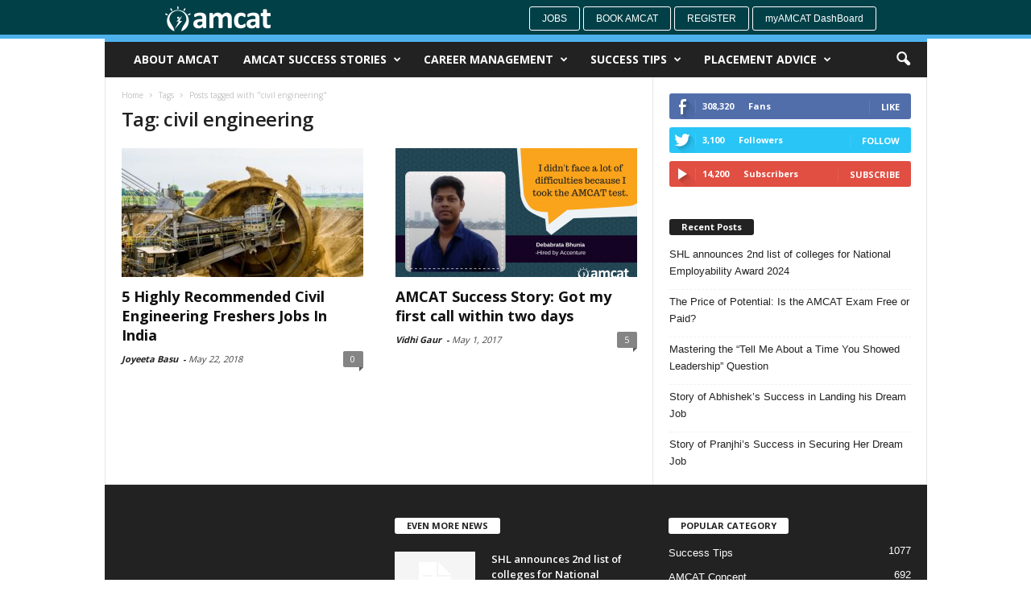

--- FILE ---
content_type: text/html; charset=UTF-8
request_url: https://www.myamcat.com/blog/tag/civil-engineering/
body_size: 13068
content:
<!doctype html > <!--[if IE 8]><html class="ie8" lang="en"> <![endif]--> <!--[if IE 9]><html class="ie9" lang="en"> <![endif]--> <!--[if gt IE 8]><!--><html lang="en-US" prefix="og: http://ogp.me/ns# fb: http://ogp.me/ns/fb#"> <!--<![endif]--><head><title>civil engineering Archives | AMCAT Blog | Job success tips</title><meta charset="UTF-8" /><meta http-equiv="Content-Type" content="text/html; charset=UTF-8"><meta name="viewport" content="width=device-width, initial-scale=1.0"><link rel="pingback" href="https://www.myamcat.com/blog/xmlrpc.php" /> <!-- This site is optimized with the Yoast SEO plugin v4.0.2 - https://yoast.com/wordpress/plugins/seo/ --><link rel="canonical" href="https://www.myamcat.com/blog/tag/civil-engineering/" /><meta property="og:locale" content="en_US" /><meta property="og:type" content="object" /><meta property="og:title" content="civil engineering Archives | AMCAT Blog | Job success tips" /><meta property="og:url" content="https://www.myamcat.com/blog/tag/civil-engineering/" /><meta property="og:site_name" content="AMCAT Blog | Job success tips" /><meta property="fb:app_id" content="123959330999107" /><meta name="twitter:card" content="summary_large_image" /><meta name="twitter:title" content="civil engineering Archives | AMCAT Blog | Job success tips" /><meta name="twitter:site" content="@myamcat" /> <!-- / Yoast SEO plugin. --><meta name="onesignal" content="wordpress-plugin"/><link rel="manifest"
href="https://www.myamcat.com/blog/wp-content/plugins/onesignal-free-web-push-notifications/sdk_files/manifest.json.php?gcm_sender_id="/> <script src="https://cdn.onesignal.com/sdks/OneSignalSDK.js" async></script> <script>window.OneSignal = window.OneSignal || [];

      OneSignal.push( function() {
        OneSignal.SERVICE_WORKER_UPDATER_PATH = "OneSignalSDKUpdaterWorker.js.php";
        OneSignal.SERVICE_WORKER_PATH = "OneSignalSDKWorker.js.php";
        OneSignal.SERVICE_WORKER_PARAM = { scope: '/' };

        OneSignal.setDefaultNotificationUrl("https://www.myamcat.com/blog");
        var oneSignal_options = {};
        window._oneSignalInitOptions = oneSignal_options;

        oneSignal_options['wordpress'] = true;
oneSignal_options['appId'] = '9ae8218d-62d0-4a2b-a7b2-21066cec995a';
oneSignal_options['autoRegister'] = true;
oneSignal_options['httpPermissionRequest'] = { };
oneSignal_options['httpPermissionRequest']['enable'] = true;
oneSignal_options['httpPermissionRequest']['modalTitle'] = "Thanks for subscribing";
oneSignal_options['httpPermissionRequest']['modalMessage'] = "You&#039;re now subscribed to notifications. You can unsubscribe at any time.";
oneSignal_options['httpPermissionRequest']['modalButtonText'] = "Close";
oneSignal_options['welcomeNotification'] = { };
oneSignal_options['welcomeNotification']['title'] = "";
oneSignal_options['welcomeNotification']['message'] = "";
oneSignal_options['path'] = "https://www.myamcat.com/blog/wp-content/plugins/onesignal-free-web-push-notifications/sdk_files/";
oneSignal_options['persistNotification'] = false;
oneSignal_options['promptOptions'] = { };
oneSignal_options['notifyButton'] = { };
oneSignal_options['notifyButton']['enable'] = true;
oneSignal_options['notifyButton']['position'] = 'bottom-right';
oneSignal_options['notifyButton']['theme'] = 'default';
oneSignal_options['notifyButton']['size'] = 'small';
oneSignal_options['notifyButton']['prenotify'] = true;
oneSignal_options['notifyButton']['showCredit'] = true;
oneSignal_options['notifyButton']['text'] = {};
              OneSignal.init(window._oneSignalInitOptions);
                    });

      function documentInitOneSignal() {
        var oneSignal_elements = document.getElementsByClassName("OneSignal-prompt");

        var oneSignalLinkClickHandler = function(event) { OneSignal.push(['registerForPushNotifications']); event.preventDefault(); };        for(var i = 0; i < oneSignal_elements.length; i++)
          oneSignal_elements[i].addEventListener('click', oneSignalLinkClickHandler, false);
      }

      if (document.readyState === 'complete') {
           documentInitOneSignal();
      }
      else {
           window.addEventListener("load", function(event){
               documentInitOneSignal();
          });
      }</script> <link rel='stylesheet' id='google_font_open_sans-css'  href='https://fonts.googleapis.com/css?family=Open+Sans%3A300%2C400%2C600%2C700&#038;ver=4.8.1' type='text/css' media='all' /><link rel='stylesheet' id='google_font_roboto_cond-css'  href='https://fonts.googleapis.com/css?family=Roboto+Condensed%3A300italic%2C400italic%2C700italic%2C400%2C300%2C700&#038;ver=4.8.1' type='text/css' media='all' /><link rel="stylesheet" href="https://www.myamcat.com/blog/wp-content/cache/minify/dfa56.css" media="all" />
 <script src="https://www.myamcat.com/blog/wp-content/cache/minify/7618a.js"></script>
<link rel='https://api.w.org/' href='https://www.myamcat.com/blog/wp-json/' /> <script async>(function(w, d) { w.CollectId = "5af3f3664f6fc0d81708779b"; var h = d.head || d.getElementsByTagName("head")[0]; var s = d.createElement("script"); s.setAttribute("type", "text/javascript"); s.setAttribute("src", "https://collectcdn.com/launcher.js"); h.appendChild(s); })(window, document);</script><script type="text/javascript">var CollectChatWordpress = true;</script> <!--[if lt IE 9]><script src="https://html5shim.googlecode.com/svn/trunk/html5.js"></script><![endif]--><meta name="generator" content="Powered by Visual Composer - drag and drop page builder for WordPress."/> <!--[if IE 8]><link rel="stylesheet" type="text/css" href="https://www.myamcat.com/blog/wp-content/plugins/js_composer/assets/css/vc-ie8.css" media="screen"><![endif]--> <!-- JS generated by theme --> <script>var tdBlocksArray = []; //here we store all the items for the current page

//td_block class - each ajax block uses a object of this class for requests
function tdBlock() {
    this.id = '';
    this.block_type = 1; //block type id (1-234 etc)
    this.atts = '';
    this.td_column_number = '';
    this.td_current_page = 1; //
    this.post_count = 0; //from wp
    this.found_posts = 0; //from wp
    this.max_num_pages = 0; //from wp
    this.td_filter_value = ''; //current live filter value
    this.is_ajax_running = false;
    this.td_user_action = ''; // load more or infinite loader (used by the animation)
    this.header_color = '';
    this.ajax_pagination_infinite_stop = ''; //show load more at page x
}

    
    
        // td_js_generator - mini detector
        (function(){
            var htmlTag = document.getElementsByTagName("html")[0];

            if ( navigator.userAgent.indexOf("MSIE 10.0") > -1 ) {
                htmlTag.className += ' ie10';
            }

            if ( !!navigator.userAgent.match(/Trident.*rv\:11\./) ) {
                htmlTag.className += ' ie11';
            }

            if ( /(iPad|iPhone|iPod)/g.test(navigator.userAgent) ) {
                htmlTag.className += ' td-md-is-ios';
            }

            var user_agent = navigator.userAgent.toLowerCase();
            if ( user_agent.indexOf("android") > -1 ) {
                htmlTag.className += ' td-md-is-android';
            }

            if ( -1 !== navigator.userAgent.indexOf('Mac OS X')  ) {
                htmlTag.className += ' td-md-is-os-x';
            }

            if ( /chrom(e|ium)/.test(navigator.userAgent.toLowerCase()) ) {
               htmlTag.className += ' td-md-is-chrome';
            }

            if ( -1 !== navigator.userAgent.indexOf('Firefox') ) {
                htmlTag.className += ' td-md-is-firefox';
            }

            if ( -1 !== navigator.userAgent.indexOf('Safari') && -1 === navigator.userAgent.indexOf('Chrome') ) {
                htmlTag.className += ' td-md-is-safari';
            }

        })();




        var tdLocalCache = {};

        ( function () {
            "use strict";

            tdLocalCache = {
                data: {},
                remove: function (resource_id) {
                    delete tdLocalCache.data[resource_id];
                },
                exist: function (resource_id) {
                    return tdLocalCache.data.hasOwnProperty(resource_id) && tdLocalCache.data[resource_id] !== null;
                },
                get: function (resource_id) {
                    return tdLocalCache.data[resource_id];
                },
                set: function (resource_id, cachedData) {
                    tdLocalCache.remove(resource_id);
                    tdLocalCache.data[resource_id] = cachedData;
                }
            };
        })();

    
    
var td_viewport_interval_list=[{"limit_bottom":767,"sidebar_width":251},{"limit_bottom":1023,"sidebar_width":339}];
var td_animation_stack_effect="type0";
var tds_animation_stack=true;
var td_animation_stack_specific_selectors=".entry-thumb, img";
var td_animation_stack_general_selectors=".td-animation-stack img, .post img";
var td_ajax_url="https:\/\/www.myamcat.com\/blog\/wp-admin\/admin-ajax.php?td_theme_name=Newsmag&v=2.2";
var td_get_template_directory_uri="https:\/\/www.myamcat.com\/blog\/wp-content\/themes\/Newsmag";
var tds_snap_menu="";
var tds_logo_on_sticky="";
var tds_header_style="";
var td_please_wait="Please wait...";
var td_email_user_pass_incorrect="User or password incorrect!";
var td_email_user_incorrect="Email or username incorrect!";
var td_email_incorrect="Email incorrect!";
var tds_more_articles_on_post_enable="";
var tds_more_articles_on_post_time_to_wait="";
var tds_more_articles_on_post_pages_distance_from_top=0;
var tds_theme_color_site_wide="#4db2ec";
var tds_smart_sidebar="";
var tdThemeName="Newsmag";
var td_magnific_popup_translation_tPrev="Previous (Left arrow key)";
var td_magnific_popup_translation_tNext="Next (Right arrow key)";
var td_magnific_popup_translation_tCounter="%curr% of %total%";
var td_magnific_popup_translation_ajax_tError="The content from %url% could not be loaded.";
var td_magnific_popup_translation_image_tError="The image #%curr% could not be loaded.";
var td_ad_background_click_link="";
var td_ad_background_click_target="";</script> <noscript><style>.wpb_animate_when_almost_visible { opacity: 1; }</style></noscript></head><body class="archive tag tag-civil-engineering tag-541329 wpb-js-composer js-comp-ver-4.6.2 vc_responsive td-animation-stack-type0 td-full-layout" itemscope="itemscope" itemtype="https://schema.org/WebPage"><div id="td-outer-wrap"><div class="td-scroll-up"><i class="td-icon-menu-up"></i></div><div class="td-transition-content-and-menu td-mobile-nav-wrap"><div id="td-mobile-nav"> <!-- mobile menu close --><div class="td-mobile-close"> <a href="#">CLOSE</a><div class="td-nav-triangle"></div></div><div class="td-mobile-content"><div class="menu-myamcat2-container"><ul id="menu-myamcat2" class=""><li id="menu-item-6240" class="menu-item menu-item-type-post_type menu-item-object-page menu-item-first menu-item-6240"><a target="_blank" href="https://www.myamcat.com/blog/about-amcat/">About AMCAT</a></li><li id="menu-item-6241" class="menu-item menu-item-type-taxonomy menu-item-object-category menu-item-6241"><a target="_blank" href="https://www.myamcat.com/blog/category/achievers-diaries/">AMCAT Success Stories</a></li><li id="menu-item-6243" class="menu-item menu-item-type-taxonomy menu-item-object-category menu-item-has-children menu-item-6243"><a target="_blank" href="https://www.myamcat.com/blog/category/career-management/">Career Management</a><ul  class="sub-menu"><li id="menu-item-0" class="menu-item-0"><a href="https://www.myamcat.com/blog/category/career-management/on-the-job-training/">On The Job Training</a></li><li class="menu-item-0"><a href="https://www.myamcat.com/blog/category/career-management/self-development/">Self-Development</a></li></ul></li><li id="menu-item-6244" class="menu-item menu-item-type-taxonomy menu-item-object-category menu-item-has-children menu-item-6244"><a target="_blank" href="https://www.myamcat.com/blog/category/success-tips/">Success Tips</a><ul  class="sub-menu"><li class="menu-item-0"><a href="https://www.myamcat.com/blog/category/success-tips/employers-tips/">Employer&#8217;s Tips</a></li><li class="menu-item-0"><a href="https://www.myamcat.com/blog/category/success-tips/first-job-tips/">First Job Tips</a></li><li class="menu-item-0"><a href="https://www.myamcat.com/blog/category/success-tips/interview-tips/">Interview tips</a></li><li class="menu-item-0"><a href="https://www.myamcat.com/blog/category/success-tips/resume-tips/">Resume Tips</a></li></ul></li><li id="menu-item-13633" class="menu-item menu-item-type-taxonomy menu-item-object-category menu-item-has-children menu-item-13633"><a href="https://www.myamcat.com/blog/category/placement-advice/">Placement Advice</a><ul  class="sub-menu"><li class="menu-item-0"><a href="https://www.myamcat.com/blog/category/placement-advice/campus_placement/">Campus Placement</a></li><li class="menu-item-0"><a href="https://www.myamcat.com/blog/category/placement-advice/off_campus_placements/">Off-Campus Placements</a></li></ul></li></ul></div></div></div></div><div class="td-transition-content-and-menu td-content-wrap"><!--
Header style 1
--><div style="padding-top: 8px; position:relative; z-index:9999; border-bottom: 5px solid rgb(77, 178, 236); margin-b    ottom: -4px; height: 48px;" class="li-container td-header-row td-header-top-menu td-header-menu-wrap"><div style=" margin-left: 16%;" class="pull-left"><div id="logo"> <a href="https://www.myamcat.com/blog/"> <img class="td-retina-data" data-retina="https://www.myamcat.com/blog/wp-content/uploads/2016/05/logo_header.png" src="https://www.myamcat.com/blog/wp-content/uploads/2016/05/logo_header.png" style="width:131px"  alt="Myamcat Blog - Talent Search | Student Learning Center | Success Story | Career Tips | Interview Tips | Careers Advice | Resume Writing Tips | Career Management |Career Assessment"> </a></div></div><div style="margin-right: 15%;" class="pull-right"> <a style="border: 1px solid #fff;" class="butn butn-sm btn-default" href=" https://www.myamcat.com/jobs">Jobs</a> <a style="border: 1px solid #fff;" class="butn butn-sm btn-default" href="https://www.myamcat.com/personal-information?source=myamcatNavigationBar">Book AMCAT </a> <a style="border: 1px solid #fff;" class="butn butn-sm btn-default" href=" https://www.myamcat.com/register-amcat?source=myamcatLoginWidget">Register</a> <a style="border: 1px solid #fff;text-transform:none;" class="butn butn-sm btn-default" href="https://www.myamcat.com/dashboard">myAMCAT DashBoard</a></div></div><div class="td-header-container td-header-wrap td-header-style-1"><div class="td-header-menu-wrap"><div class="td-header-row td-header-border td-header-main-menu"style="position:relative!important"><div id="td-header-menu" role="navigation" itemscope="itemscope" itemtype="https://schema.org/SiteNavigationElement"><div id="td-top-mobile-toggle"><a href="#"><i class="td-icon-font td-icon-mobile"></i></a></div><div class="td-main-menu-logo"></div><div class="menu-myamcat2-container"><ul id="menu-myamcat2-1" class="sf-menu"><li class="menu-item menu-item-type-post_type menu-item-object-page menu-item-first td-menu-item td-normal-menu menu-item-6240"><a target="_blank" href="https://www.myamcat.com/blog/about-amcat/">About AMCAT</a></li><li class="menu-item menu-item-type-taxonomy menu-item-object-category td-menu-item td-mega-menu menu-item-6241"><a target="_blank" href="https://www.myamcat.com/blog/category/achievers-diaries/">AMCAT Success Stories</a><ul  class="sub-menu"><li class="menu-item-0"><div class="td-container-border"><div class="td-mega-grid"><script>var block_td_uid_1_69702e032dce5 = new tdBlock();
block_td_uid_1_69702e032dce5.id = "td_uid_1_69702e032dce5";
block_td_uid_1_69702e032dce5.atts = '{"limit":"5","td_column_number":3,"ajax_pagination":"next_prev","category_id":"30","show_child_cat":5,"td_ajax_filter_type":"td_category_ids_filter","td_ajax_preloading":"","class":"td_block_id_572215517 td_uid_1_69702e032dce5_rand"}';
block_td_uid_1_69702e032dce5.td_column_number = "3";
block_td_uid_1_69702e032dce5.block_type = "td_block_mega_menu";
block_td_uid_1_69702e032dce5.post_count = "5";
block_td_uid_1_69702e032dce5.found_posts = "502";
block_td_uid_1_69702e032dce5.header_color = "";
block_td_uid_1_69702e032dce5.ajax_pagination_infinite_stop = "";
block_td_uid_1_69702e032dce5.max_num_pages = "101";
tdBlocksArray.push(block_td_uid_1_69702e032dce5);</script><div class="td_block_wrap td_block_mega_menu td_block_id_572215517 td_uid_1_69702e032dce5_rand  td-no-subcats td_with_ajax_pagination td-pb-border-top"><div id=td_uid_1_69702e032dce5 class="td_block_inner"><div class="td-mega-row"><div class="td-mega-span"><div class="td_module_mega_menu td_mod_mega_menu"><div class="td-module-image"><div class="td-module-thumb"><a href="https://www.myamcat.com/blog/achievers-diaries/story-abhisheks-success-landing-dream-job/" rel="bookmark" title="Story of Abhishek&#8217;s Success in Landing his Dream Job"><img width="180" height="135" itemprop="image" class="entry-thumb" src="https://www.myamcat.com/blog/wp-content/uploads/2023/10/Abhishek-Jha-180x135.png" alt="I will recommend AMCAT to everyone who is facing difficulty in finding the job of their interest." title="Story of Abhishek&#8217;s Success in Landing his Dream Job"/></a></div></div><div class="item-details"><h3 itemprop="name" class="entry-title td-module-title"><a itemprop="url" href="https://www.myamcat.com/blog/achievers-diaries/story-abhisheks-success-landing-dream-job/" rel="bookmark" title="Story of Abhishek&#8217;s Success in Landing his Dream Job">Story of Abhishek&#8217;s Success in Landing his Dream Job</a></h3></div></div></div><div class="td-mega-span"><div class="td_module_mega_menu td_mod_mega_menu"><div class="td-module-image"><div class="td-module-thumb"><a href="https://www.myamcat.com/blog/achievers-diaries/success-story-of-pranjhi/" rel="bookmark" title="Story of Pranjhi&#8217;s Success in Securing Her Dream Job"><img width="180" height="135" itemprop="image" class="entry-thumb" src="https://www.myamcat.com/blog/wp-content/themes/Newsmag/images/no-thumb/td_180x135.png" alt=""/></a></div></div><div class="item-details"><h3 itemprop="name" class="entry-title td-module-title"><a itemprop="url" href="https://www.myamcat.com/blog/achievers-diaries/success-story-of-pranjhi/" rel="bookmark" title="Story of Pranjhi&#8217;s Success in Securing Her Dream Job">Story of Pranjhi&#8217;s Success in Securing Her Dream Job</a></h3></div></div></div><div class="td-mega-span"><div class="td_module_mega_menu td_mod_mega_menu"><div class="td-module-image"><div class="td-module-thumb"><a href="https://www.myamcat.com/blog/achievers-diaries/success-story-of-radhika/" rel="bookmark" title="Success Story of Radhika in Getting her Dream Job"><img width="180" height="135" itemprop="image" class="entry-thumb" src="https://www.myamcat.com/blog/wp-content/uploads/2023/08/Radhika-1-180x135.png" alt="Based on my experience I will recommend AMCAT to everyone, especially because of its great services" title="Success Story of Radhika in Getting her Dream Job"/></a></div></div><div class="item-details"><h3 itemprop="name" class="entry-title td-module-title"><a itemprop="url" href="https://www.myamcat.com/blog/achievers-diaries/success-story-of-radhika/" rel="bookmark" title="Success Story of Radhika in Getting her Dream Job">Success Story of Radhika in Getting her Dream Job</a></h3></div></div></div><div class="td-mega-span"><div class="td_module_mega_menu td_mod_mega_menu"><div class="td-module-image"><div class="td-module-thumb"><a href="https://www.myamcat.com/blog/achievers-diaries/success-story-of-akash/" rel="bookmark" title="Taking AMCAT Resulted in Multiple Job Interview Calls &#8211; Akash&#8217;s Success Story"><img width="180" height="135" itemprop="image" class="entry-thumb" src="https://www.myamcat.com/blog/wp-content/uploads/2023/08/Akash-180x135.png" alt="I will recommend AMCAT to everyone, since AMCAT scores have a good reputation in the job market and among hiring managers." title="Taking AMCAT Resulted in Multiple Job Interview Calls &#8211; Akash&#8217;s Success Story"/></a></div></div><div class="item-details"><h3 itemprop="name" class="entry-title td-module-title"><a itemprop="url" href="https://www.myamcat.com/blog/achievers-diaries/success-story-of-akash/" rel="bookmark" title="Taking AMCAT Resulted in Multiple Job Interview Calls &#8211; Akash&#8217;s Success Story">Taking AMCAT Resulted in Multiple Job Interview Calls &#8211; Akash&#8217;s Success Story</a></h3></div></div></div><div class="td-mega-span"><div class="td_module_mega_menu td_mod_mega_menu"><div class="td-module-image"><div class="td-module-thumb"><a href="https://www.myamcat.com/blog/achievers-diaries/success-story-of-prateek/" rel="bookmark" title="AMCAT Helped Me In Getting My First Job &#8211; Prateek&#8217;s Success Story"><img width="180" height="135" itemprop="image" class="entry-thumb" src="https://www.myamcat.com/blog/wp-content/uploads/2023/08/Prateek_Testimonial-180x135.png" alt="AMCAT helped me to get my first job and I’m glad that I chose AMCAT/" title="AMCAT Helped Me In Getting My First Job &#8211; Prateek&#8217;s Success Story"/></a></div></div><div class="item-details"><h3 itemprop="name" class="entry-title td-module-title"><a itemprop="url" href="https://www.myamcat.com/blog/achievers-diaries/success-story-of-prateek/" rel="bookmark" title="AMCAT Helped Me In Getting My First Job &#8211; Prateek&#8217;s Success Story">AMCAT Helped Me In Getting My First Job &#8211; Prateek&#8217;s Success Story</a></h3></div></div></div></div></div><div class="td-next-prev-wrap"><a href="#" class="td-ajax-prev-page ajax-page-disabled" id="prev-page-td_uid_1_69702e032dce5" data-td_block_id="td_uid_1_69702e032dce5"><i class="td-icon-font td-icon-menu-left"></i></a><a href="#"  class="td-ajax-next-page" id="next-page-td_uid_1_69702e032dce5" data-td_block_id="td_uid_1_69702e032dce5"><i class="td-icon-font td-icon-menu-right"></i></a></div><div class="clearfix"></div></div> <!-- ./block1 --></div></div></li></ul></li><li class="menu-item menu-item-type-taxonomy menu-item-object-category td-menu-item td-mega-menu menu-item-6243"><a target="_blank" href="https://www.myamcat.com/blog/category/career-management/">Career Management</a><ul  class="sub-menu"><li class="menu-item-0"><div class="td-container-border"><div class="td-mega-grid"><script>var block_td_uid_2_69702e0345cd5 = new tdBlock();
block_td_uid_2_69702e0345cd5.id = "td_uid_2_69702e0345cd5";
block_td_uid_2_69702e0345cd5.atts = '{"limit":"5","td_column_number":3,"ajax_pagination":"next_prev","category_id":"140","show_child_cat":5,"td_ajax_filter_type":"td_category_ids_filter","td_ajax_preloading":"","class":"td_block_id_27947195 td_uid_2_69702e0345cd5_rand"}';
block_td_uid_2_69702e0345cd5.td_column_number = "3";
block_td_uid_2_69702e0345cd5.block_type = "td_block_mega_menu";
block_td_uid_2_69702e0345cd5.post_count = "5";
block_td_uid_2_69702e0345cd5.found_posts = "383";
block_td_uid_2_69702e0345cd5.header_color = "";
block_td_uid_2_69702e0345cd5.ajax_pagination_infinite_stop = "";
block_td_uid_2_69702e0345cd5.max_num_pages = "77";
tdBlocksArray.push(block_td_uid_2_69702e0345cd5);</script><div class="td_block_wrap td_block_mega_menu td_block_id_27947195 td_uid_2_69702e0345cd5_rand  td_with_ajax_pagination td-pb-border-top"><div id=td_uid_2_69702e0345cd5 class="td_block_inner"><div class="td-mega-row"><div class="td-mega-span"><div class="td_module_mega_menu td_mod_mega_menu"><div class="td-module-image"><div class="td-module-thumb"><a href="https://www.myamcat.com/blog/career-management/5-secret-tips-on-how-to-become-a-content-writer-a-freshers-guide-to-write/" rel="bookmark" title="5 Secret Tips on &#8220;How to Become a Content Writer?&#8221;- A Freshers&#8217; Guide to Write"><img width="180" height="135" itemprop="image" class="entry-thumb" src="https://www.myamcat.com/blog/wp-content/uploads/2021/03/5-Secret-Tips-on-_How-to-Become-a-Content-Writer__-A-Freshers-Guide-to-Write-7-180x135.png" alt="5 Secret Tips to Become a Content Writer" title="5 Secret Tips on &#8220;How to Become a Content Writer?&#8221;- A Freshers&#8217; Guide to Write"/></a></div></div><div class="item-details"><h3 itemprop="name" class="entry-title td-module-title"><a itemprop="url" href="https://www.myamcat.com/blog/career-management/5-secret-tips-on-how-to-become-a-content-writer-a-freshers-guide-to-write/" rel="bookmark" title="5 Secret Tips on &#8220;How to Become a Content Writer?&#8221;- A Freshers&#8217; Guide to Write">5 Secret Tips on &#8220;How to Become a Content Writer?&#8221;- A Freshers&#8217; Guide to Write</a></h3></div></div></div><div class="td-mega-span"><div class="td_module_mega_menu td_mod_mega_menu"><div class="td-module-image"><div class="td-module-thumb"><a href="https://www.myamcat.com/blog/amcat-concept/how-to-make-your-goals-a-reality" rel="bookmark" title="How To Make Your Professional Goals A Reality This Year?"><img width="180" height="135" itemprop="image" class="entry-thumb" src="https://www.myamcat.com/blog/wp-content/uploads/2022/03/Professional-Goals-180x135.png" alt="Anyone attempting to achieve a big goal will experience difficulties, which is natural. Any time you try to do something different, you will face rejection." title="How To Make Your Professional Goals A Reality This Year?"/></a></div></div><div class="item-details"><h3 itemprop="name" class="entry-title td-module-title"><a itemprop="url" href="https://www.myamcat.com/blog/amcat-concept/how-to-make-your-goals-a-reality" rel="bookmark" title="How To Make Your Professional Goals A Reality This Year?">How To Make Your Professional Goals A Reality This Year?</a></h3></div></div></div><div class="td-mega-span"><div class="td_module_mega_menu td_mod_mega_menu"><div class="td-module-image"><div class="td-module-thumb"><a href="https://www.myamcat.com/blog/amcat-concept/which-is-better-wfh-wfo-or-hybrid" rel="bookmark" title="Which Is Better: WFH, WFO, or Hybrid?"><img width="180" height="135" itemprop="image" class="entry-thumb" src="https://www.myamcat.com/blog/wp-content/uploads/2022/03/4990566-180x135.jpg" alt="Polish your CV and be ready to take a chance to work for a company be it, WFH, WFO, or Hybrid, because all three are likely to be there for a long time now." title="Which Is Better: WFH, WFO, or Hybrid?"/></a></div></div><div class="item-details"><h3 itemprop="name" class="entry-title td-module-title"><a itemprop="url" href="https://www.myamcat.com/blog/amcat-concept/which-is-better-wfh-wfo-or-hybrid" rel="bookmark" title="Which Is Better: WFH, WFO, or Hybrid?">Which Is Better: WFH, WFO, or Hybrid?</a></h3></div></div></div><div class="td-mega-span"><div class="td_module_mega_menu td_mod_mega_menu"><div class="td-module-image"><div class="td-module-thumb"><a href="https://www.myamcat.com/blog/career-management/top-job-search-engines-india" rel="bookmark" title="Are You Looking For Top Job Search Engines In India?"><img width="180" height="135" itemprop="image" class="entry-thumb" src="https://www.myamcat.com/blog/wp-content/uploads/2021/12/Job-search-engines-180x135.png" alt="Job search engines" title="Are You Looking For Top Job Search Engines In India?"/></a></div></div><div class="item-details"><h3 itemprop="name" class="entry-title td-module-title"><a itemprop="url" href="https://www.myamcat.com/blog/career-management/top-job-search-engines-india" rel="bookmark" title="Are You Looking For Top Job Search Engines In India?">Are You Looking For Top Job Search Engines In India?</a></h3></div></div></div><div class="td-mega-span"><div class="td_module_mega_menu td_mod_mega_menu"><div class="td-module-image"><div class="td-module-thumb"><a href="https://www.myamcat.com/blog/career-management/3-tips-for-tier-3-college-students-to-get-into-a-high-paying-job/" rel="bookmark" title="3 Tips for Tier-3 College Students to Get into a High Paying Job?"><img width="180" height="135" itemprop="image" class="entry-thumb" src="https://www.myamcat.com/blog/wp-content/uploads/2021/07/Let-nothing-stop-you-from-achieving-that-high-paying-dream-job.-1-180x135.png" alt="" title="3 Tips for Tier-3 College Students to Get into a High Paying Job?"/></a></div></div><div class="item-details"><h3 itemprop="name" class="entry-title td-module-title"><a itemprop="url" href="https://www.myamcat.com/blog/career-management/3-tips-for-tier-3-college-students-to-get-into-a-high-paying-job/" rel="bookmark" title="3 Tips for Tier-3 College Students to Get into a High Paying Job?">3 Tips for Tier-3 College Students to Get into a High Paying Job?</a></h3></div></div></div></div></div><div class="td_mega_menu_sub_cats"><div class="block-mega-child-cats"><a class="cur-sub-cat mega-menu-sub-cat-td_uid_2_69702e0345cd5" id="td_uid_3_69702e0350550" data-td_block_id="td_uid_2_69702e0345cd5" data-td_filter_value="" href="https://www.myamcat.com/blog/category/career-management/">All</a><a class="mega-menu-sub-cat-td_uid_2_69702e0345cd5"  id="td_uid_4_69702e035085c" data-td_block_id="td_uid_2_69702e0345cd5" data-td_filter_value="463342" href="https://www.myamcat.com/blog/category/career-management/on-the-job-training/">On The Job Training</a><a class="mega-menu-sub-cat-td_uid_2_69702e0345cd5"  id="td_uid_5_69702e0350c30" data-td_block_id="td_uid_2_69702e0345cd5" data-td_filter_value="463345" href="https://www.myamcat.com/blog/category/career-management/self-development/">Self-Development</a></div></div><div class="td-next-prev-wrap"><a href="#" class="td-ajax-prev-page ajax-page-disabled" id="prev-page-td_uid_2_69702e0345cd5" data-td_block_id="td_uid_2_69702e0345cd5"><i class="td-icon-font td-icon-menu-left"></i></a><a href="#"  class="td-ajax-next-page" id="next-page-td_uid_2_69702e0345cd5" data-td_block_id="td_uid_2_69702e0345cd5"><i class="td-icon-font td-icon-menu-right"></i></a></div><div class="clearfix"></div></div> <!-- ./block1 --></div></div></li></ul></li><li class="menu-item menu-item-type-taxonomy menu-item-object-category td-menu-item td-mega-menu menu-item-6244"><a target="_blank" href="https://www.myamcat.com/blog/category/success-tips/">Success Tips</a><ul  class="sub-menu"><li class="menu-item-0"><div class="td-container-border"><div class="td-mega-grid"><script>var block_td_uid_6_69702e035de22 = new tdBlock();
block_td_uid_6_69702e035de22.id = "td_uid_6_69702e035de22";
block_td_uid_6_69702e035de22.atts = '{"limit":"5","td_column_number":3,"ajax_pagination":"next_prev","category_id":"90","show_child_cat":5,"td_ajax_filter_type":"td_category_ids_filter","td_ajax_preloading":"","class":"td_block_id_4180672560 td_uid_6_69702e035de22_rand"}';
block_td_uid_6_69702e035de22.td_column_number = "3";
block_td_uid_6_69702e035de22.block_type = "td_block_mega_menu";
block_td_uid_6_69702e035de22.post_count = "5";
block_td_uid_6_69702e035de22.found_posts = "1284";
block_td_uid_6_69702e035de22.header_color = "";
block_td_uid_6_69702e035de22.ajax_pagination_infinite_stop = "";
block_td_uid_6_69702e035de22.max_num_pages = "257";
tdBlocksArray.push(block_td_uid_6_69702e035de22);</script><div class="td_block_wrap td_block_mega_menu td_block_id_4180672560 td_uid_6_69702e035de22_rand  td_with_ajax_pagination td-pb-border-top"><div id=td_uid_6_69702e035de22 class="td_block_inner"><div class="td-mega-row"><div class="td-mega-span"><div class="td_module_mega_menu td_mod_mega_menu"><div class="td-module-image"><div class="td-module-thumb"><a href="https://www.myamcat.com/blog/interview-prep/how-to-ace-technical-job-interviews" rel="bookmark" title="Navigating the Tech Maze: How to Ace Technical Job Interviews?"><img width="180" height="135" itemprop="image" class="entry-thumb" src="https://www.myamcat.com/blog/wp-content/uploads/2023/09/AMCAT_Interview_Tips_Fresher-180x135.png" alt="Job Interview Tips" title="Navigating the Tech Maze: How to Ace Technical Job Interviews?"/></a></div></div><div class="item-details"><h3 itemprop="name" class="entry-title td-module-title"><a itemprop="url" href="https://www.myamcat.com/blog/interview-prep/how-to-ace-technical-job-interviews" rel="bookmark" title="Navigating the Tech Maze: How to Ace Technical Job Interviews?">Navigating the Tech Maze: How to Ace Technical Job Interviews?</a></h3></div></div></div><div class="td-mega-span"><div class="td_module_mega_menu td_mod_mega_menu"><div class="td-module-image"><div class="td-module-thumb"><a href="https://www.myamcat.com/blog/interview-prep/interview-question-describe-your-work-ethics/" rel="bookmark" title="Top Answers and Tips for the Interview Question “Describe Your Work Ethics”"><img width="180" height="135" itemprop="image" class="entry-thumb" src="https://www.myamcat.com/blog/wp-content/uploads/2023/09/work-ethics-180x135.png" alt="Can you describe your work ethics?&quot; is one such question that is frequently asked during the interview." title="Top Answers and Tips for the Interview Question “Describe Your Work Ethics”"/></a></div></div><div class="item-details"><h3 itemprop="name" class="entry-title td-module-title"><a itemprop="url" href="https://www.myamcat.com/blog/interview-prep/interview-question-describe-your-work-ethics/" rel="bookmark" title="Top Answers and Tips for the Interview Question “Describe Your Work Ethics”">Top Answers and Tips for the Interview Question “Describe Your Work Ethics”</a></h3></div></div></div><div class="td-mega-span"><div class="td_module_mega_menu td_mod_mega_menu"><div class="td-module-image"><div class="td-module-thumb"><a href="https://www.myamcat.com/blog/interview-prep/nailing-your-first-job-hunt/" rel="bookmark" title="Nailing Your First Job Hunt: A Fresh Grad&#8217;s Guide to Success"><img width="180" height="135" itemprop="image" class="entry-thumb" src="https://www.myamcat.com/blog/wp-content/uploads/2023/09/first-job-interview-180x135.png" alt="It is your time to dive into the job market, and guess what we are here to help you on how to become a pro. Always focus on discovering yourself before job." title="Nailing Your First Job Hunt: A Fresh Grad&#8217;s Guide to Success"/></a></div></div><div class="item-details"><h3 itemprop="name" class="entry-title td-module-title"><a itemprop="url" href="https://www.myamcat.com/blog/interview-prep/nailing-your-first-job-hunt/" rel="bookmark" title="Nailing Your First Job Hunt: A Fresh Grad&#8217;s Guide to Success">Nailing Your First Job Hunt: A Fresh Grad&#8217;s Guide to Success</a></h3></div></div></div><div class="td-mega-span"><div class="td_module_mega_menu td_mod_mega_menu"><div class="td-module-image"><div class="td-module-thumb"><a href="https://www.myamcat.com/blog/amcat-concept/what-to-write-in-resume-email/" rel="bookmark" title="What to Write in an Email When Sending a Resume in 2023?"><img width="180" height="135" itemprop="image" class="entry-thumb" src="https://www.myamcat.com/blog/wp-content/uploads/2023/08/resume-email-180x135.png" alt="to review the importance of which is usually undermined is the e-mail that you write when sending the resume to the hiring organization." title="What to Write in an Email When Sending a Resume in 2023?"/></a></div></div><div class="item-details"><h3 itemprop="name" class="entry-title td-module-title"><a itemprop="url" href="https://www.myamcat.com/blog/amcat-concept/what-to-write-in-resume-email/" rel="bookmark" title="What to Write in an Email When Sending a Resume in 2023?">What to Write in an Email When Sending a Resume in 2023?</a></h3></div></div></div><div class="td-mega-span"><div class="td_module_mega_menu td_mod_mega_menu"><div class="td-module-image"><div class="td-module-thumb"><a href="https://www.myamcat.com/blog/interview-prep/top-campus-placement-interview-tips/" rel="bookmark" title="Top Campus Placement Interview Tips You Need to Know"><img width="180" height="135" itemprop="image" class="entry-thumb" src="https://www.myamcat.com/blog/wp-content/uploads/2023/09/campus-placement-interview-tips-180x135.png" alt="Campus placement is nothing but an employee hiring program that is usually conducted in universities and colleges. This must the step of a college student." title="Top Campus Placement Interview Tips You Need to Know"/></a></div></div><div class="item-details"><h3 itemprop="name" class="entry-title td-module-title"><a itemprop="url" href="https://www.myamcat.com/blog/interview-prep/top-campus-placement-interview-tips/" rel="bookmark" title="Top Campus Placement Interview Tips You Need to Know">Top Campus Placement Interview Tips You Need to Know</a></h3></div></div></div></div></div><div class="td_mega_menu_sub_cats"><div class="block-mega-child-cats"><a class="cur-sub-cat mega-menu-sub-cat-td_uid_6_69702e035de22" id="td_uid_7_69702e036c510" data-td_block_id="td_uid_6_69702e035de22" data-td_filter_value="" href="https://www.myamcat.com/blog/category/success-tips/">All</a><a class="mega-menu-sub-cat-td_uid_6_69702e035de22"  id="td_uid_8_69702e036c81e" data-td_block_id="td_uid_6_69702e035de22" data-td_filter_value="320" href="https://www.myamcat.com/blog/category/success-tips/employers-tips/">Employer&#8217;s Tips</a><a class="mega-menu-sub-cat-td_uid_6_69702e035de22"  id="td_uid_9_69702e036cbf7" data-td_block_id="td_uid_6_69702e035de22" data-td_filter_value="114" href="https://www.myamcat.com/blog/category/success-tips/first-job-tips/">First Job Tips</a><a class="mega-menu-sub-cat-td_uid_6_69702e035de22"  id="td_uid_10_69702e036d4c4" data-td_block_id="td_uid_6_69702e035de22" data-td_filter_value="143" href="https://www.myamcat.com/blog/category/success-tips/interview-tips/">Interview tips</a><a class="mega-menu-sub-cat-td_uid_6_69702e035de22"  id="td_uid_11_69702e036d8ab" data-td_block_id="td_uid_6_69702e035de22" data-td_filter_value="139" href="https://www.myamcat.com/blog/category/success-tips/resume-tips/">Resume Tips</a></div></div><div class="td-next-prev-wrap"><a href="#" class="td-ajax-prev-page ajax-page-disabled" id="prev-page-td_uid_6_69702e035de22" data-td_block_id="td_uid_6_69702e035de22"><i class="td-icon-font td-icon-menu-left"></i></a><a href="#"  class="td-ajax-next-page" id="next-page-td_uid_6_69702e035de22" data-td_block_id="td_uid_6_69702e035de22"><i class="td-icon-font td-icon-menu-right"></i></a></div><div class="clearfix"></div></div> <!-- ./block1 --></div></div></li></ul></li><li class="menu-item menu-item-type-taxonomy menu-item-object-category td-menu-item td-mega-menu menu-item-13633"><a href="https://www.myamcat.com/blog/category/placement-advice/">Placement Advice</a><ul  class="sub-menu"><li class="menu-item-0"><div class="td-container-border"><div class="td-mega-grid"><script>var block_td_uid_12_69702e037c0bc = new tdBlock();
block_td_uid_12_69702e037c0bc.id = "td_uid_12_69702e037c0bc";
block_td_uid_12_69702e037c0bc.atts = '{"limit":"5","td_column_number":3,"ajax_pagination":"next_prev","category_id":"696724","show_child_cat":5,"td_ajax_filter_type":"td_category_ids_filter","td_ajax_preloading":"","class":"td_block_id_1808853309 td_uid_12_69702e037c0bc_rand"}';
block_td_uid_12_69702e037c0bc.td_column_number = "3";
block_td_uid_12_69702e037c0bc.block_type = "td_block_mega_menu";
block_td_uid_12_69702e037c0bc.post_count = "5";
block_td_uid_12_69702e037c0bc.found_posts = "322";
block_td_uid_12_69702e037c0bc.header_color = "";
block_td_uid_12_69702e037c0bc.ajax_pagination_infinite_stop = "";
block_td_uid_12_69702e037c0bc.max_num_pages = "65";
tdBlocksArray.push(block_td_uid_12_69702e037c0bc);</script><div class="td_block_wrap td_block_mega_menu td_block_id_1808853309 td_uid_12_69702e037c0bc_rand  td_with_ajax_pagination td-pb-border-top"><div id=td_uid_12_69702e037c0bc class="td_block_inner"><div class="td-mega-row"><div class="td-mega-span"><div class="td_module_mega_menu td_mod_mega_menu"><div class="td-module-image"><div class="td-module-thumb"><a href="https://www.myamcat.com/blog/amcat-concept/amcat-exam-right-choice/" rel="bookmark" title="Why The AMCAT Exam Is The Right Choice For You"><img width="180" height="135" itemprop="image" class="entry-thumb" src="https://www.myamcat.com/blog/wp-content/uploads/2018/09/AMCAT-exams-180x135.png" alt="AMCAT exams" title="Why The AMCAT Exam Is The Right Choice For You"/></a></div></div><div class="item-details"><h3 itemprop="name" class="entry-title td-module-title"><a itemprop="url" href="https://www.myamcat.com/blog/amcat-concept/amcat-exam-right-choice/" rel="bookmark" title="Why The AMCAT Exam Is The Right Choice For You">Why The AMCAT Exam Is The Right Choice For You</a></h3></div></div></div><div class="td-mega-span"><div class="td_module_mega_menu td_mod_mega_menu"><div class="td-module-image"><div class="td-module-thumb"><a href="https://www.myamcat.com/blog/success-tips/success-tipsintroduce-fresher-job-interview/" rel="bookmark" title="How to Introduce Yourself During a Fresher Job Interview?"><img width="180" height="135" itemprop="image" class="entry-thumb" src="https://www.myamcat.com/blog/wp-content/uploads/2018/06/job-180x135.png" alt="fresher job interview" title="How to Introduce Yourself During a Fresher Job Interview?"/></a></div></div><div class="item-details"><h3 itemprop="name" class="entry-title td-module-title"><a itemprop="url" href="https://www.myamcat.com/blog/success-tips/success-tipsintroduce-fresher-job-interview/" rel="bookmark" title="How to Introduce Yourself During a Fresher Job Interview?">How to Introduce Yourself During a Fresher Job Interview?</a></h3></div></div></div><div class="td-mega-span"><div class="td_module_mega_menu td_mod_mega_menu"><div class="td-module-image"><div class="td-module-thumb"><a href="https://www.myamcat.com/blog/amcat-concept/take-prep-amcat-sitting-campus-placement-drives/" rel="bookmark" title=" Why To Take Prep Amcat Before Sitting For Campus Placement Drives?"><img width="180" height="135" itemprop="image" class="entry-thumb" src="https://www.myamcat.com/blog/wp-content/uploads/2022/01/Campus-Placement-180x135.png" alt="Campus Placement with AMCAT" title=" Why To Take Prep Amcat Before Sitting For Campus Placement Drives?"/></a></div></div><div class="item-details"><h3 itemprop="name" class="entry-title td-module-title"><a itemprop="url" href="https://www.myamcat.com/blog/amcat-concept/take-prep-amcat-sitting-campus-placement-drives/" rel="bookmark" title=" Why To Take Prep Amcat Before Sitting For Campus Placement Drives?"> Why To Take Prep Amcat Before Sitting For Campus Placement Drives?</a></h3></div></div></div><div class="td-mega-span"><div class="td_module_mega_menu td_mod_mega_menu"><div class="td-module-image"><div class="td-module-thumb"><a href="https://www.myamcat.com/blog/career-management/top-job-search-engines-india" rel="bookmark" title="Are You Looking For Top Job Search Engines In India?"><img width="180" height="135" itemprop="image" class="entry-thumb" src="https://www.myamcat.com/blog/wp-content/uploads/2021/12/Job-search-engines-180x135.png" alt="Job search engines" title="Are You Looking For Top Job Search Engines In India?"/></a></div></div><div class="item-details"><h3 itemprop="name" class="entry-title td-module-title"><a itemprop="url" href="https://www.myamcat.com/blog/career-management/top-job-search-engines-india" rel="bookmark" title="Are You Looking For Top Job Search Engines In India?">Are You Looking For Top Job Search Engines In India?</a></h3></div></div></div><div class="td-mega-span"><div class="td_module_mega_menu td_mod_mega_menu"><div class="td-module-image"><div class="td-module-thumb"><a href="https://www.myamcat.com/blog/career-management/how-to-recognize-the-best-job-search-website-amcat-paving-the-way" rel="bookmark" title="How to recognize the best job search website?- AMCAT paving the way"><img width="180" height="135" itemprop="image" class="entry-thumb" src="https://www.myamcat.com/blog/wp-content/uploads/2021/05/Best-Job-Search-Website-www._-180x135.png" alt="Best Job Search Website" title="How to recognize the best job search website?- AMCAT paving the way"/></a></div></div><div class="item-details"><h3 itemprop="name" class="entry-title td-module-title"><a itemprop="url" href="https://www.myamcat.com/blog/career-management/how-to-recognize-the-best-job-search-website-amcat-paving-the-way" rel="bookmark" title="How to recognize the best job search website?- AMCAT paving the way">How to recognize the best job search website?- AMCAT paving the way</a></h3></div></div></div></div></div><div class="td_mega_menu_sub_cats"><div class="block-mega-child-cats"><a class="cur-sub-cat mega-menu-sub-cat-td_uid_12_69702e037c0bc" id="td_uid_13_69702e0385907" data-td_block_id="td_uid_12_69702e037c0bc" data-td_filter_value="" href="https://www.myamcat.com/blog/category/placement-advice/">All</a><a class="mega-menu-sub-cat-td_uid_12_69702e037c0bc"  id="td_uid_14_69702e0385c0d" data-td_block_id="td_uid_12_69702e037c0bc" data-td_filter_value="696729" href="https://www.myamcat.com/blog/category/placement-advice/campus_placement/">Campus Placement</a><a class="mega-menu-sub-cat-td_uid_12_69702e037c0bc"  id="td_uid_15_69702e0385fdc" data-td_block_id="td_uid_12_69702e037c0bc" data-td_filter_value="698754" href="https://www.myamcat.com/blog/category/placement-advice/off_campus_placements/">Off-Campus Placements</a></div></div><div class="td-next-prev-wrap"><a href="#" class="td-ajax-prev-page ajax-page-disabled" id="prev-page-td_uid_12_69702e037c0bc" data-td_block_id="td_uid_12_69702e037c0bc"><i class="td-icon-font td-icon-menu-left"></i></a><a href="#"  class="td-ajax-next-page" id="next-page-td_uid_12_69702e037c0bc" data-td_block_id="td_uid_12_69702e037c0bc"><i class="td-icon-font td-icon-menu-right"></i></a></div><div class="clearfix"></div></div> <!-- ./block1 --></div></div></li></ul></li></ul></div></div><div class="td-search-wrapper"><div id="td-top-search"> <!-- Search --><div class="header-search-wrap"><div class="dropdown header-search"> <a id="td-header-search-button" href="#" role="button" class="dropdown-toggle " data-toggle="dropdown"><i class="td-icon-search"></i></a></div></div></div></div><div class="header-search-wrap"><div class="dropdown header-search"><div class="td-drop-down-search" aria-labelledby="td-header-search-button"><form role="search" method="get" class="td-search-form" action="https://www.myamcat.com/blog/"><div class="td-head-form-search-wrap"> <input class="needsclick" id="td-header-search" type="text" value="" name="s" autocomplete="off" /><input class="wpb_button wpb_btn-inverse btn" type="submit" id="td-header-search-top" value="Search" /></div></form><div id="td-aj-search"></div></div></div></div></div></div></div><div class="td-container"><div class="td-container-border"><div class="td-pb-row"><div class="td-pb-span8 td-main-content"><div class="td-ss-main-content"><div class="td-page-header td-pb-padding-side"><div class="entry-crumbs"><span itemscope itemtype="http://data-vocabulary.org/Breadcrumb"><a title="" class="entry-crumb" itemprop="url" href="https://www.myamcat.com/blog/"><span itemprop="title">Home</span></a></span> <i class="td-icon-right td-bread-sep td-bred-no-url-last"></i> <span class="td-bred-no-url-last" itemscope itemtype="http://data-vocabulary.org/Breadcrumb"><meta itemprop="title" content = "Tags"><meta itemprop="url" content = "https://www.myamcat.com/blog/featured/5-highly-recommended-civil-engineering-freshers-jobs-in-india/">Tags</span> <i class="td-icon-right td-bread-sep td-bred-no-url-last"></i> <span class="td-bred-no-url-last" itemscope itemtype="http://data-vocabulary.org/Breadcrumb"><meta itemprop="title" content = "Posts tagged with "civil engineering""><meta itemprop="url" content = "https://www.myamcat.com/blog/featured/5-highly-recommended-civil-engineering-freshers-jobs-in-india/">Posts tagged with "civil engineering"</span></div><h1 itemprop="name" class="entry-title td-page-title"> <span>Tag: civil engineering</span></h1></div><div class="td-block-row"><div class="td-block-span6"><div class="td_module_1 td_module_wrap td-animation-stack" itemscope itemtype="https://schema.org/Article"><div class="td-module-image"><div class="td-module-thumb"><a href="https://www.myamcat.com/blog/featured/5-highly-recommended-civil-engineering-freshers-jobs-in-india/" rel="bookmark" title="5 Highly Recommended Civil Engineering Freshers Jobs In India"><img width="300" height="160" itemprop="image" class="entry-thumb" src="https://www.myamcat.com/blog/wp-content/uploads/2018/05/paddle-wheel-bucket-wheel-excavators-brown-coal-open-pit-mining-1-300x160.jpg" alt="civil engineering freshers jobs" title="5 Highly Recommended Civil Engineering Freshers Jobs In India"/></a></div></div><h3 itemprop="name" class="entry-title td-module-title"><a itemprop="url" href="https://www.myamcat.com/blog/featured/5-highly-recommended-civil-engineering-freshers-jobs-in-india/" rel="bookmark" title="5 Highly Recommended Civil Engineering Freshers Jobs In India">5 Highly Recommended Civil Engineering Freshers Jobs In India</a></h3><div class="td-module-meta-info"><div class="td-post-author-name"><a itemprop="author" href="https://www.myamcat.com/blog/author/joyeeta-basu/">Joyeeta Basu</a> <span>-</span></div><div class="td-post-date"><time  itemprop="dateCreated" class="entry-date updated td-module-date" datetime="2018-05-22T13:09:07+00:00" >May 22, 2018</time><meta itemprop="interactionCount" content="UserComments:0"/></div><div class="td-module-comments"><a href="https://www.myamcat.com/blog/featured/5-highly-recommended-civil-engineering-freshers-jobs-in-india/#respond">0</a></div></div><meta itemprop="author" content = "Joyeeta Basu"><meta itemprop="datePublished" content="2018-05-22T13:09:07+00:00"><meta itemprop="headline " content="5 Highly Recommended Civil Engineering Freshers Jobs In India"><meta itemprop="image" content="https://www.myamcat.com/blog/wp-content/uploads/2018/05/paddle-wheel-bucket-wheel-excavators-brown-coal-open-pit-mining-1.jpg"><meta itemprop="interactionCount" content="UserComments:0"/></div></div> <!-- ./td-block-span6 --><div class="td-block-span6"><div class="td_module_1 td_module_wrap td-animation-stack" itemscope itemtype="https://schema.org/Article"><div class="td-module-image"><div class="td-module-thumb"><a href="https://www.myamcat.com/blog/amcat-success-story-got-my-first-interview-call" rel="bookmark" title="AMCAT Success Story: Got my first call within two days"><img width="300" height="160" itemprop="image" class="entry-thumb" src="https://www.myamcat.com/blog/wp-content/uploads/2017/05/AMCAT-success-story-debabrata-bhunia-300x160.png" alt="How AMCAT helped this civil engineering graduate get a job." title="AMCAT Success Story: Got my first call within two days"/></a></div></div><h3 itemprop="name" class="entry-title td-module-title"><a itemprop="url" href="https://www.myamcat.com/blog/amcat-success-story-got-my-first-interview-call" rel="bookmark" title="AMCAT Success Story: Got my first call within two days">AMCAT Success Story: Got my first call within two days</a></h3><div class="td-module-meta-info"><div class="td-post-author-name"><a itemprop="author" href="https://www.myamcat.com/blog/author/vidhi-gaur/">Vidhi Gaur</a> <span>-</span></div><div class="td-post-date"><time  itemprop="dateCreated" class="entry-date updated td-module-date" datetime="2017-05-01T18:15:44+00:00" >May 1, 2017</time><meta itemprop="interactionCount" content="UserComments:5"/></div><div class="td-module-comments"><a href="https://www.myamcat.com/blog/amcat-success-story-got-my-first-interview-call#comments">5</a></div></div><meta itemprop="author" content = "Vidhi Gaur"><meta itemprop="datePublished" content="2017-05-01T18:15:44+00:00"><meta itemprop="headline " content="AMCAT Success Story: Got my first call within two days"><meta itemprop="image" content="https://www.myamcat.com/blog/wp-content/uploads/2017/05/AMCAT-success-story-debabrata-bhunia.png"><meta itemprop="interactionCount" content="UserComments:5"/></div></div> <!-- ./td-block-span6 --></div><!--./row-fluid--></div></div><div class="td-pb-span4 td-main-sidebar"><div class="td-ss-main-sidebar"><div class="td_block_wrap td_block_social_counter td_block_widget td_block_id_222890677 td_uid_16_69702e039f71b_rand"><div class="td_social_type td-pb-margin-side td_social_facebook"><div class="td-sp td-sp-facebook"></div><span class="td_social_info">308,320</span><span class="td_social_info td_social_info_name">Fans</span><span class="td_social_button"><a href="https://www.facebook.com/myamcat" target="_blank">Like</a></span></div><div class="td_social_type td-pb-margin-side td_social_twitter"><div class="td-sp td-sp-twitter"></div><span class="td_social_info">3,100</span><span class="td_social_info td_social_info_name">Followers</span><span class="td_social_button"><a href="https://twitter.com/myamcat" target="_blank">Follow</a></span></div><div class="td_social_type td-pb-margin-side td_social_youtube"><div class="td-sp td-sp-youtube"></div><span class="td_social_info">14,200</span><span class="td_social_info td_social_info_name">Subscribers</span><span class="td_social_button"><a href="http://www.youtube.com/AMCATtest" target="_blank">Subscribe</a></span></div></div> <!-- ./block --> <aside class="widget widget_recent_entries"><div class="block-title"><span>Recent Posts</span></div><ul><li> <a href="https://www.myamcat.com/blog/amcat-concept/shl-announces-2nd-list-of-colleges-for-national-employability-award-2024/">SHL announces 2nd list of colleges for National Employability Award 2024</a></li><li> <a href="https://www.myamcat.com/blog/amcat-concept/is-the-amcat-exam-free-or-paid/">The Price of Potential: Is the AMCAT Exam Free or Paid?</a></li><li> <a href="https://www.myamcat.com/blog/amcat-concept/tell-me-about-a-time-you-showed-leadership/">Mastering the &#8220;Tell Me About a Time You Showed Leadership&#8221; Question</a></li><li> <a href="https://www.myamcat.com/blog/achievers-diaries/story-abhisheks-success-landing-dream-job/">Story of Abhishek&#8217;s Success in Landing his Dream Job</a></li><li> <a href="https://www.myamcat.com/blog/achievers-diaries/success-story-of-pranjhi/">Story of Pranjhi&#8217;s Success in Securing Her Dream Job</a></li></ul> </aside></div></div></div> <!-- /.td-pb-row --></div></div> <!-- /.td-container --><!-- Footer --><style>.myamcat-jobs-link{ display: inline-block; } .myamcat-jobs-div{ padding:0px 20px; } .myamcat-jobs-body{ padding:0px 10px; } .myamcat-jobs-header{ padding-top: 10px; } .myamcat-jobs-header { font-size: 14px; font-weight: bold; } .myamcat-jobs-sub-heading { font-weight: bold; font-size: 13px; }</style><div class="td-footer-container td-container"><div class="td-pb-row"><div class="td-pb-span4"><div class="td-footer-info td-pb-padding-side"><div class="footer-logo-wrap"><a href="https://www.myamcat.com/blog/"><img src="" alt=""/></a></div><div class="footer-text-wrap"></div><div class="footer-social-wrap td-social-style2"></div></div></div><div class="td-pb-span4"> <script>var block_td_uid_17_69702e03aada2 = new tdBlock();
block_td_uid_17_69702e03aada2.id = "td_uid_17_69702e03aada2";
block_td_uid_17_69702e03aada2.atts = '{"custom_title":"EVEN MORE NEWS","border_top":"no_border_top","limit":3,"class":"td_block_id_2262435977 td_uid_17_69702e03aada2_rand"}';
block_td_uid_17_69702e03aada2.td_column_number = "1";
block_td_uid_17_69702e03aada2.block_type = "td_block_7";
block_td_uid_17_69702e03aada2.post_count = "3";
block_td_uid_17_69702e03aada2.found_posts = "3032";
block_td_uid_17_69702e03aada2.header_color = "";
block_td_uid_17_69702e03aada2.ajax_pagination_infinite_stop = "";
block_td_uid_17_69702e03aada2.max_num_pages = "1011";
tdBlocksArray.push(block_td_uid_17_69702e03aada2);</script><div class="td_block_wrap td_block_7 td_block_id_2262435977 td_uid_17_69702e03aada2_rand"><h4 class="block-title"><span>EVEN MORE NEWS</span></h4><div id=td_uid_17_69702e03aada2 class="td_block_inner"><div class="td-block-span12"><div class="td_module_6 td_module_wrap td-animation-stack" itemscope itemtype="https://schema.org/Article"><div class="td-module-thumb"><a href="https://www.myamcat.com/blog/amcat-concept/shl-announces-2nd-list-of-colleges-for-national-employability-award-2024/" rel="bookmark" title="SHL announces 2nd list of colleges for National Employability Award 2024"><img width="100" height="75" itemprop="image" class="entry-thumb" src="https://www.myamcat.com/blog/wp-content/themes/Newsmag/images/no-thumb/td_100x75.png" alt=""/></a></div><div class="item-details"><h3 itemprop="name" class="entry-title td-module-title"><a itemprop="url" href="https://www.myamcat.com/blog/amcat-concept/shl-announces-2nd-list-of-colleges-for-national-employability-award-2024/" rel="bookmark" title="SHL announces 2nd list of colleges for National Employability Award 2024">SHL announces 2nd list of colleges for National Employability Award 2024</a></h3><div class="meta-info"><div class="td-post-date"><time  itemprop="dateCreated" class="entry-date updated td-module-date" datetime="2023-11-01T11:06:54+00:00" >November 1, 2023</time><meta itemprop="interactionCount" content="UserComments:0"/></div></div></div><meta itemprop="author" content = "Rakesh Hans"><meta itemprop="datePublished" content="2023-11-01T11:06:54+00:00"><meta itemprop="headline " content="SHL announces 2nd list of colleges for National Employability Award 2024"><meta itemprop="interactionCount" content="UserComments:0"/></div></div> <!-- ./td-block-span12 --><div class="td-block-span12"><div class="td_module_6 td_module_wrap td-animation-stack" itemscope itemtype="https://schema.org/Article"><div class="td-module-thumb"><a href="https://www.myamcat.com/blog/amcat-concept/is-the-amcat-exam-free-or-paid/" rel="bookmark" title="The Price of Potential: Is the AMCAT Exam Free or Paid?"><img width="100" height="75" itemprop="image" class="entry-thumb" src="https://www.myamcat.com/blog/wp-content/uploads/2023/10/AMCAT-exam-paid-100x75.png" alt="The cost of AMCAT can vary depending on the package you choose. Taking AMCAT is a career investment. To take AMCAT one needs to pay a fee for the same." title="The Price of Potential: Is the AMCAT Exam Free or Paid?"/></a></div><div class="item-details"><h3 itemprop="name" class="entry-title td-module-title"><a itemprop="url" href="https://www.myamcat.com/blog/amcat-concept/is-the-amcat-exam-free-or-paid/" rel="bookmark" title="The Price of Potential: Is the AMCAT Exam Free or Paid?">The Price of Potential: Is the AMCAT Exam Free or Paid?</a></h3><div class="meta-info"><div class="td-post-date"><time  itemprop="dateCreated" class="entry-date updated td-module-date" datetime="2023-10-11T21:00:44+00:00" >October 11, 2023</time><meta itemprop="interactionCount" content="UserComments:0"/></div></div></div><meta itemprop="author" content = "Simran Saluja"><meta itemprop="datePublished" content="2023-10-11T21:00:44+00:00"><meta itemprop="headline " content="The Price of Potential: Is the AMCAT Exam Free or Paid?"><meta itemprop="image" content="https://www.myamcat.com/blog/wp-content/uploads/2023/10/AMCAT-exam-paid.png"><meta itemprop="interactionCount" content="UserComments:0"/></div></div> <!-- ./td-block-span12 --><div class="td-block-span12"><div class="td_module_6 td_module_wrap td-animation-stack" itemscope itemtype="https://schema.org/Article"><div class="td-module-thumb"><a href="https://www.myamcat.com/blog/amcat-concept/tell-me-about-a-time-you-showed-leadership/" rel="bookmark" title="Mastering the &#8220;Tell Me About a Time You Showed Leadership&#8221; Question"><img width="100" height="75" itemprop="image" class="entry-thumb" src="https://www.myamcat.com/blog/wp-content/uploads/2023/10/leadership-100x75.png" alt="This is not just a simple inquiry; it is an opportunity for you to show off your leadership skills and make an impression on the interviewer." title="Mastering the &#8220;Tell Me About a Time You Showed Leadership&#8221; Question"/></a></div><div class="item-details"><h3 itemprop="name" class="entry-title td-module-title"><a itemprop="url" href="https://www.myamcat.com/blog/amcat-concept/tell-me-about-a-time-you-showed-leadership/" rel="bookmark" title="Mastering the &#8220;Tell Me About a Time You Showed Leadership&#8221; Question">Mastering the &#8220;Tell Me About a Time You Showed Leadership&#8221; Question</a></h3><div class="meta-info"><div class="td-post-date"><time  itemprop="dateCreated" class="entry-date updated td-module-date" datetime="2023-10-10T19:32:52+00:00" >October 10, 2023</time><meta itemprop="interactionCount" content="UserComments:0"/></div></div></div><meta itemprop="author" content = "Simran Saluja"><meta itemprop="datePublished" content="2023-10-10T19:32:52+00:00"><meta itemprop="headline " content="Mastering the &quot;Tell Me About a Time You Showed Leadership&quot; Question"><meta itemprop="image" content="https://www.myamcat.com/blog/wp-content/uploads/2023/10/leadership.png"><meta itemprop="interactionCount" content="UserComments:0"/></div></div> <!-- ./td-block-span12 --></div></div> <!-- ./block --></div><div class="td-pb-span4"><div class="td_block_wrap td_block_popular_categories widget widget_categories"><h4 class="block-title"><span>POPULAR CATEGORY</span></h4><ul class="td-pb-padding-side"><li><a href="https://www.myamcat.com/blog/category/success-tips/">Success Tips<span class="td-cat-no">1077</span></a></li><li><a href="https://www.myamcat.com/blog/category/amcat-concept/">AMCAT Concept<span class="td-cat-no">692</span></a></li><li><a href="https://www.myamcat.com/blog/category/achievers-diaries/">AMCAT Success Stories<span class="td-cat-no">502</span></a></li><li><a href="https://www.myamcat.com/blog/category/jobs-ahoy/">JOBS Ahoy!<span class="td-cat-no">426</span></a></li><li><a href="https://www.myamcat.com/blog/category/success-tips/interview-tips/">Interview tips<span class="td-cat-no">390</span></a></li><li><a href="https://www.myamcat.com/blog/category/career-management/">Career Management<span class="td-cat-no">342</span></a></li><li><a href="https://www.myamcat.com/blog/category/placement-advice/">Placement Advice<span class="td-cat-no">300</span></a></li></ul></div> <!-- ./block --></div></div><hr><div class="td-pb-row" style="position:relative;"><div class="myamcat-jobs-div"><div class="myamcat-jobs-header"><a href="https://www.myamcat.com/jobs" target="_blank" >JOBS</a></div><div class="myamcat-jobs-body"><div> <span class="myamcat-jobs-sub-heading">Jobs by Location:</span> <a class="myamcat-jobs-link" href="https://www.myamcat.com/jobs/jobs-in-delhi" target="_blank">Jobs in Delhi </a>&nbsp;|&nbsp<a class="myamcat-jobs-link" href="https://www.myamcat.com/jobs/jobs-in-mumbai" target="_blank">Jobs in Mumbai</a>&nbsp;|&nbsp<a class="myamcat-jobs-link" href="https://www.myamcat.com/jobs/jobs-in-bangalore" target="_blank">Jobs in Bangalore</a>&nbsp;|&nbsp<a class="myamcat-jobs-link" href="https://www.myamcat.com/jobs/jobs-in-hyderabad" target="_blank">Jobs in Hyderabad</a>&nbsp;|&nbsp<a class="myamcat-jobs-link" href="https://www.myamcat.com/jobs/jobs-in-chennai" target="_blank">Jobs in Chennai</a>&nbsp;|&nbsp<a class="myamcat-jobs-link" href="https://www.myamcat.com/jobs/jobs-in-pune" target="_blank">Jobs in Pune</a>&nbsp;|&nbsp<a class="myamcat-jobs-link" href="https://www.myamcat.com/jobs/jobs-in-kolkata" target="_blank">Jobs in Kolkata</a></div><div> <span class="myamcat-jobs-sub-heading">Jobs by Sector:</span> <a class="myamcat-jobs-link" href="https://www.myamcat.com/jobs/it-jobs" target="_blank">IT Jobs</a>&nbsp;|&nbsp<a class="myamcat-jobs-link" href="https://www.myamcat.com/jobs/bpo-jobs" target="_blank">BPO Jobs</a>&nbsp;|&nbsp<a class="myamcat-jobs-link" href="https://www.myamcat.com/jobs/kpo-jobs" target="_blank">KPO Jobs</a>&nbsp;|&nbsp<a class="myamcat-jobs-link" href="https://www.myamcat.com/jobs/banking-jobs" target="_blank">Banking Jobs</a>&nbsp;|&nbsp<a class="myamcat-jobs-link" href="https://www.myamcat.com/jobs/finance-jobs" target="_blank">Finance Jobs</a>&nbsp;|&nbsp<a class="myamcat-jobs-link" href="https://www.myamcat.com/jobs/education-jobs" target="_blank">Education Jobs</a>&nbsp;|&nbsp<a class="myamcat-jobs-link" href="https://www.myamcat.com/jobs/government-jobs" target="_blank">Government Jobs</a></div><div> <span class="myamcat-jobs-sub-heading">Jobs by Stream:</span> <a class="myamcat-jobs-link" href="https://www.myamcat.com/jobs/engineering-jobs" target="_blank">Engineering Jobs</a>&nbsp;|&nbsp<a class="myamcat-jobs-link" href="https://www.myamcat.com/jobs/mba-jobs" target="_blank">MBA Jobs</a>&nbsp;|&nbsp<a class="myamcat-jobs-link" href="https://www.myamcat.com/jobs/graduate-jobs" target="_blank">Graduates Jobs</a></div></div></div><div class="myamcat-jobs-div"><div class="myamcat-jobs-header"><a href="https://www.myamcat.com/jobs/it-jobs" target="_blank" >IT JOBS</a></div><div class="myamcat-jobs-body"> <a class="myamcat-jobs-link" href="https://www.myamcat.com/jobs/it-jobs-in-delhi" target="_blank">IT Jobs in Delhi </a>&nbsp;|&nbsp<a class="myamcat-jobs-link" href="https://www.myamcat.com/jobs/it-jobs-in-mumbai" target="_blank">IT Jobs in Mumbai</a>&nbsp;|&nbsp<a class="myamcat-jobs-link" href="https://www.myamcat.com/jobs/it-jobs-in-bangalore" target="_blank">IT Jobs in Bangalore</a>&nbsp;|&nbsp<a class="myamcat-jobs-link" href="https://www.myamcat.com/jobs/it-jobs-in-hyderabad" target="_blank">IT Jobs in Hyderabad</a>&nbsp;|&nbsp<a class="myamcat-jobs-link" href="https://www.myamcat.com/jobs/it-jobs-in-chennai" target="_blank">IT Jobs in Chennai</a>&nbsp;|&nbsp<a class="myamcat-jobs-link" href="https://www.myamcat.com/jobs/it-jobs-in-pune" target="_blank">IT Jobs in Pune</a>&nbsp;|&nbsp<a class="myamcat-jobs-link" href="https://www.myamcat.com/jobs/it-jobs-in-kolkata" target="_blank">IT Jobs in Kolkata</a></div></div><div class="myamcat-jobs-div"><div class="myamcat-jobs-header"><a href="https://www.myamcat.com/jobs/fresher-jobs" target="_blank" >FRESHERS JOBS</a></div><div class="myamcat-jobs-body"> <a class="myamcat-jobs-link" href="https://www.myamcat.com/jobs/fresher-jobs-in-delhi" target="_blank">Fresher Jobs in Delhi</a>&nbsp;|&nbsp<a class="myamcat-jobs-link" href="https://www.myamcat.com/jobs/fresher-jobs-in-mumbai" target="_blank">Fresher Jobs in Mumbai</a>&nbsp;|&nbsp<a class="myamcat-jobs-link" href="https://www.myamcat.com/jobs/fresher-jobs-in-bangalore" target="_blank">Fresher Jobs in Bangalore</a>&nbsp;|&nbsp<a class="myamcat-jobs-link" href="https://www.myamcat.com/jobs/fresher-jobs-in-hyderabad" target="_blank">Fresher Jobs in Hyderabad</a>&nbsp;|&nbsp<a class="myamcat-jobs-link" href="https://www.myamcat.com/jobs/fresher-jobs-in-chennai" target="_blank">Fresher Jobs in Chennai</a>&nbsp;|&nbsp<a class="myamcat-jobs-link" href="https://www.myamcat.com/jobs/fresher-jobs-in-pune" target="_blank">Fresher Jobs in Pune</a>&nbsp;|&nbsp<a class="myamcat-jobs-link" href="https://www.myamcat.com/jobs/fresher-jobs-in-kolkata" target="_blank">Fresher Jobs in Kolkata</a></div></div></div></div><!-- Sub Footer --><div class="td-sub-footer-container td-container td-container-border "><div class="td-pb-row"><div class="td-sub-footer-copy"><div class="td-pb-padding-side"> &copy;</div></div></div></div></div><!--close content div--></div><!--close td-outer-wrap--><!--Theme: Newsmag by tagDiv 2015
Version: 2.2 (rara)
Deploy mode: deploy
uid: 69702e03b7ea3
--> <script type='text/javascript'>window._gscq = window._gscq || []</script> <script type='text/javascript' data-cfasync="false" async src='//widgets.getsitecontrol.com/118410/script.js'></script><script src="https://www.myamcat.com/blog/wp-content/cache/minify/a9e1c.js"></script>
 <!-- JS generated by theme --> <script>(function(){
			var html_jquery_obj = jQuery('html');

			if (html_jquery_obj.length && (html_jquery_obj.is('.ie8') || html_jquery_obj.is('.ie9'))) {

				var path = 'https://www.myamcat.com/blog/wp-content/themes/Newsmag/style.css';

				jQuery.get(path, function(data) {

					var str_split_separator = '#td_css_split_separator';
					var arr_splits = data.split(str_split_separator);
					var arr_length = arr_splits.length;

					if (arr_length > 1) {

						var dir_path = 'https://www.myamcat.com/blog/wp-content/themes/Newsmag';
						var splited_css = '';

						for (var i = 0; i < arr_length; i++) {
							if (i > 0) {
								arr_splits[i] = str_split_separator + ' ' + arr_splits[i];
							}
							//jQuery('head').append('<style>' + arr_splits[i] + '</style>');

							var formated_str = arr_splits[i].replace(/\surl\(\'(?!data\:)/gi, function regex_function(str) {
								return ' url(\'' + dir_path + '/' + str.replace(/url\(\'/gi, '').replace(/^\s+|\s+$/gm,'');
							});

							splited_css += "<style>" + formated_str + "</style>";
						}

						var td_theme_css = jQuery('link#td-theme-css');

						if (td_theme_css.length) {
							td_theme_css.after(splited_css);
						}
					}
				});
			}
		})();</script> <script>/* loadCSS. [c]2017 Filament Group, Inc. MIT License */
(function(w){if(!w.loadCSS)w.loadCSS=function(){};var rp=loadCSS.relpreload={};rp.support=function(){var ret;try{ret=w.document.createElement("link").relList.supports("preload")}catch(e){ret=false}return function(){return ret}}();rp.bindMediaToggle=function(link){var finalMedia=link.media||"all";function enableStylesheet(){if(link.addEventListener)link.removeEventListener("load",enableStylesheet);else if(link.attachEvent)link.detachEvent("onload",enableStylesheet);link.setAttribute("onload",null);link.media=finalMedia}if(link.addEventListener)link.addEventListener("load",enableStylesheet);else if(link.attachEvent)link.attachEvent("onload",enableStylesheet);setTimeout(function(){link.rel="stylesheet";link.media="only x"});setTimeout(enableStylesheet,3E3)};rp.poly=function(){if(rp.support())return;var links=w.document.getElementsByTagName("link");for(var i=0;i<links.length;i++){var link=links[i];if(link.rel==="preload"&&link.getAttribute("as")==="style"&&!link.getAttribute("data-loadcss")){link.setAttribute("data-loadcss", true);rp.bindMediaToggle(link)}}};if(!rp.support()){rp.poly();var run=w.setInterval(rp.poly,500);if(w.addEventListener)w.addEventListener("load",function(){rp.poly();w.clearInterval(run)});else if(w.attachEvent)w.attachEvent("onload",function(){rp.poly();w.clearInterval(run)})}if(typeof exports!=="undefined")exports.loadCSS=loadCSS;else w.loadCSS=loadCSS})(typeof global!=="undefined"?global:this);</script><p class="TK">Powered by <a href="http://themekiller.com/" title="themekiller" rel="follow"> themekiller.com </a><a href="http://anime4online.com/" title="anime4online" rel="follow"> anime4online.com </a> <a href="http://animextoon.com/" title="animextoon" rel="follow"> animextoon.com </a> <a href="http://apk4phone.com/" title="apk4phone" rel="follow"> apk4phone.com </a><a href="http://tengag.com/" title="tengag.com" rel="follow"> tengag.com </a><a href="http://movieillers.com/" title="moviekillers" rel="follow"> moviekillers.com </a></p></body></html>
<!--
Performance optimized by W3 Total Cache. Learn more: https://www.w3-edge.com/products/

Object Caching 76/466 objects using disk
Page Caching using disk: enhanced{w3tc_pagecache_reject_reason}
Minified using disk
Database Caching 16/106 queries in 0.135 seconds using disk

Served from: www.myamcat.com @ 2026-01-21 07:08:11 by W3 Total Cache
-->

--- FILE ---
content_type: application/x-javascript
request_url: https://www.myamcat.com/blog/wp-content/cache/minify/a9e1c.js
body_size: 48551
content:
jQuery.easing.jswing=jQuery.easing.swing;jQuery.extend(jQuery.easing,{def:"easeOutQuad",swing:function(e,a,c,b,d){return jQuery.easing[jQuery.easing.def](e,a,c,b,d)},easeInQuad:function(e,a,c,b,d){return b*(a/=d)*a+c},easeOutQuad:function(e,a,c,b,d){return-b*(a/=d)*(a-2)+c},easeInOutQuad:function(e,a,c,b,d){return 1>(a/=d/2)?b/2*a*a+c:-b/2*(--a*(a-2)-1)+c},easeInCubic:function(e,a,c,b,d){return b*(a/=d)*a*a+c},easeOutCubic:function(e,a,c,b,d){return b*((a=a/d-1)*a*a+1)+c},easeInOutCubic:function(e,a,c,b,d){return 1>(a/=d/2)?b/2*a*a*a+c:b/2*((a-=2)*a*a+2)+c},easeInQuart:function(e,a,c,b,d){return b*(a/=d)*a*a*a+c},easeOutQuart:function(e,a,c,b,d){return-b*((a=a/d-1)*a*a*a-1)+c},easeInOutQuart:function(e,a,c,b,d){return 1>(a/=d/2)?b/2*a*a*a*a+c:-b/2*((a-=2)*a*a*a-2)+c},easeInQuint:function(e,a,c,b,d){return b*(a/=d)*a*a*a*a+c},easeOutQuint:function(e,a,c,b,d){return b*((a=a/d-1)*a*a*a*a+1)+c},easeInOutQuint:function(e,a,c,b,d){return 1>(a/=d/2)?b/2*a*a*a*a*a+c:b/2*((a-=2)*a*a*a*a+2)+c},easeInSine:function(e,a,c,b,d){return-b*Math.cos(a/d*(Math.PI/2))+b+c},easeOutSine:function(e,a,c,b,d){return b*Math.sin(a/d*(Math.PI/2))+c},easeInOutSine:function(e,a,c,b,d){return-b/2*(Math.cos(Math.PI*a/d)-1)+c},easeInExpo:function(e,a,c,b,d){return 0==a?c:b*Math.pow(2,10*(a/d-1))+c},easeOutExpo:function(e,a,c,b,d){return a==d?c+b:b*(-Math.pow(2,-10*a/d)+1)+c},easeInOutExpo:function(e,a,c,b,d){return 0==a?c:a==d?c+b:1>(a/=d/2)?b/2*Math.pow(2,10*(a-1))+c:b/2*(-Math.pow(2,-10*--a)+2)+c},easeInCirc:function(e,a,c,b,d){return-b*(Math.sqrt(1-(a/=d)*a)-1)+c},easeOutCirc:function(e,a,c,b,d){return b*Math.sqrt(1-(a=a/d-1)*a)+c},easeInOutCirc:function(e,a,c,b,d){return 1>(a/=d/2)?-b/2*(Math.sqrt(1-a*a)-1)+c:b/2*(Math.sqrt(1-(a-=2)*a)+1)+c},easeInElastic:function(e,a,c,b,d){e=1.70158;var f=0,g=b;if(0==a)return c;if(1==(a/=d))return c+b;f||(f=0.3*d);g<Math.abs(b)?(g=b,e=f/4):e=f/(2*Math.PI)*Math.asin(b/g);return-(g*Math.pow(2,10*(a-=1))*Math.sin((a*d-e)*2*Math.PI/f))+c},easeOutElastic:function(e,a,c,b,d){e=1.70158;var f=0,g=b;if(0==a)return c;if(1==(a/=d))return c+b;f||(f=0.3*d);g<Math.abs(b)?(g=b,e=f/4):e=f/(2*Math.PI)*Math.asin(b/g);return g*Math.pow(2,-10*a)*Math.sin((a*d-e)*2*Math.PI/f)+b+c},easeInOutElastic:function(e,a,c,b,d){e=1.70158;var f=0,g=b;if(0==a)return c;if(2==(a/=d/2))return c+b;f||(f=d*0.3*1.5);g<Math.abs(b)?(g=b,e=f/4):e=f/(2*Math.PI)*Math.asin(b/g);return 1>a?-0.5*g*Math.pow(2,10*(a-=1))*Math.sin((a*d-e)*2*Math.PI/f)+c:0.5*g*Math.pow(2,-10*(a-=1))*Math.sin((a*d-e)*2*Math.PI/f)+b+c},easeInBack:function(e,a,c,b,d,f){void 0==f&&(f=1.70158);return b*(a/=d)*a*((f+1)*a-f)+c},easeOutBack:function(e,a,c,b,d,f){void 0==f&&(f=1.70158);return b*((a=a/d-1)*a*((f+1)*a+f)+1)+c},easeInOutBack:function(e,a,c,b,d,f){void 0==f&&(f=1.70158);return 1>(a/=d/2)?b/2*a*a*(((f*=1.525)+1)*a-f)+c:b/2*((a-=2)*a*(((f*=1.525)+1)*a+f)+2)+c},easeInBounce:function(e,a,c,b,d){return b-jQuery.easing.easeOutBounce(e,d-a,0,b,d)+c},easeOutBounce:function(e,a,c,b,d){return(a/=d)<1/2.75?b*7.5625*a*a+c:a<2/2.75?b*(7.5625*(a-=1.5/2.75)*a+0.75)+c:a<2.5/2.75?b*(7.5625*(a-=2.25/2.75)*a+0.9375)+c:b*(7.5625*(a-=2.625/2.75)*a+0.984375)+c},easeInOutBounce:function(e,a,c,b,d){return a<d/2?0.5*jQuery.easing.easeInBounce(e,2*a,0,b,d)+c:0.5*jQuery.easing.easeOutBounce(e,2*a-d,0,b,d)+0.5*b+c}});(function(a){a.fn.supersubs=function(h){var f=a.extend({},a.fn.supersubs.defaults,h);return this.each(function(){var c=a(this),d=a.meta?a.extend({},f,c.data()):f,h=a('<li id="menu-fontsize">&#8212;</li>').css({padding:0,position:"absolute",top:"-999em",width:"auto"}).appendTo(c).width();a("#menu-fontsize").remove();$ULs=c.find("ul");$ULs.each(function(e){e=$ULs.eq(e);var g=e.children(),c=g.children("a"),f=g.css("white-space","nowrap").css("float"),b=e.add(g).add(c).css({"float":"none",width:"auto"}).end().end()[0].clientWidth/h,b=b+d.extraWidth;b>d.maxWidth?b=d.maxWidth:b<d.minWidth&&(b=d.minWidth);b+="em";e.css("width",b);g.css({"float":f,width:"100%","white-space":"normal"}).each(function(){var c=a(">ul",this),d=void 0!==c.css("left")?"left":"right";c.css(d,b)})})})};a.fn.supersubs.defaults={minWidth:9,maxWidth:25,extraWidth:0}})(jQuery);(function(e){e.fn.hoverIntent=function(a,f,n){var b={interval:100,sensitivity:7,timeout:0},b="object"===typeof a?e.extend(b,a):e.isFunction(f)?e.extend(b,{over:a,out:f,selector:n}):e.extend(b,{over:a,out:a,selector:f}),g,h,j,k,l=function(b){g=b.pageX;h=b.pageY},m=function(a,d){d.hoverIntent_t=clearTimeout(d.hoverIntent_t);if(Math.abs(j-g)+Math.abs(k-h)<b.sensitivity)return e(d).off("mousemove.hoverIntent",l),d.hoverIntent_s=1,b.over.apply(d,[a]);j=g;k=h;d.hoverIntent_t=setTimeout(function(){m(a,d)},b.interval)};a=function(a){var d=jQuery.extend({},a),c=this;c.hoverIntent_t&&(c.hoverIntent_t=clearTimeout(c.hoverIntent_t));"mouseenter"==a.type?(j=d.pageX,k=d.pageY,e(c).on("mousemove.hoverIntent",l),1!=c.hoverIntent_s&&(c.hoverIntent_t=setTimeout(function(){m(d,c)},b.interval))):(e(c).off("mousemove.hoverIntent",l),1==c.hoverIntent_s&&(c.hoverIntent_t=setTimeout(function(){c.hoverIntent_t=clearTimeout(c.hoverIntent_t);c.hoverIntent_s=0;b.out.apply(c,[d])},b.timeout)))};return this.on({"mouseenter.hoverIntent":a,"mouseleave.hoverIntent":a},b.selector)}})(jQuery);(function(c){c.fn.superfish=function(d){var f=c.fn.superfish,a=f.c,g=c('<i class="'+a.arrowClass+'"></i>'),h=function(){var e=c(this),b=l(e);clearTimeout(b.sfTimer);e.showSuperfishUl().siblings().hideSuperfishUl()},j=function(e){var b=c(this),d=l(b),a=f.op,g=function(){a.retainPath=-1<c.inArray(b[0],a.$path);b.hideSuperfishUl();a.$path.length&&1>b.parents("li."+a.hoverClass).length&&(a.onIdle.call(),c.proxy(h,a.$path,e)())};"click"===e.type?g():(clearTimeout(d.sfTimer),d.sfTimer=setTimeout(g,a.delay))},l=function(e){e.hasClass(a.menuClass)&&c.error("Superfish requires you to update to a version of hoverIntent that supports event-delegation, such as this one: https://github.com/joeldbirch/onHoverIntent");e=e.closest("."+a.menuClass)[0];f.op=f.o[e.serial];return e},n=function(e){var b=c(this),a=b.siblings("ul");if(0<a.length&&!a.is(":visible")&&(b.data("follow",!1),"MSPointerDown"===e.type))return b.trigger("focus"),!1},p=function(a){var b=c(this),d=b.siblings("ul"),g=!1===b.data("follow")?!1:!0;if(d.length&&(f.op.useClick||!g))a.preventDefault(),d.is(":visible")?f.op.useClick&&g&&c.proxy(j,b.parent("li"),a)():c.proxy(h,b.parent("li"))()};return this.addClass(a.menuClass).each(function(){var e=this.serial=f.o.length,b=c.extend({},f.defaults,d),k=c(this),l=k.find("li:has(ul)");b.$path=k.find("li."+b.pathClass).slice(0,b.pathLevels).each(function(){c(this).addClass(b.hoverClass+" "+a.bcClass).filter("li:has(ul)").removeClass(b.pathClass)});f.o[e]=f.op=b;b.autoArrows&&l.children("a").each(function(){c(this).addClass(a.anchorClass).append(g.clone())});k.css("ms-touch-action","none");if(!f.op.useClick)if(c.fn.hoverIntent&&!f.op.disableHI)k.hoverIntent(h,j,"li:has(ul)");else k.on("mouseenter","li:has(ul)",h).on("mouseleave","li:has(ul)",j);e="MSPointerDown";navigator.userAgent.toLowerCase().match(/(iphone|ipod|ipad)/)||(e+=" touchstart");k.on("focusin","li",h).on("focusout","li",j).on("click","a",p).on(e,"a",n);l.not("."+a.bcClass).children("ul").show().hide();b.onInit.call(this)})};var g=c.fn.superfish;g.o=[];g.op={};g.c={bcClass:"sf-breadcrumb",menuClass:"sf-js-enabled",anchorClass:"sf-with-ul",arrowClass:"td-icon-menu-down"};g.defaults={hoverClass:"sfHover",pathClass:"overideThisToUse",pathLevels:1,delay:800,animation:{opacity:"show"},animationOut:{opacity:"hide"},speed:"normal",speedOut:"fast",autoArrows:!0,disableHI:!1,useClick:!1,onInit:function(){},onBeforeShow:function(){},onShow:function(){},onHide:function(){},onIdle:function(){}};c.fn.extend({hideSuperfishUl:function(){var d=g.op,f=this,a=!0===d.retainPath?d.$path:"";d.retainPath=!1;c("li."+d.hoverClass,this).add(this).not(a).children("ul").stop(!0,!0).animate(d.animationOut,d.speedOut,function(){$ul=c(this);$ul.parent().removeClass(d.hoverClass);d.onHide.call($ul);g.op.useClick&&f.children("a").data("follow",!1)});return this},showSuperfishUl:function(){var d=g.op,f=this,a=this.children("ul");f.addClass(d.hoverClass);d.onBeforeShow.call(a);a.stop(!0,!0).animate(d.animation,d.speed,function(){d.onShow.call(a);f.children("a").data("follow",!0)});var m=c(window).width(),h=this.children("ul").first();if(0<h.length){var j=this.children("ul").first().offset().left+h.width();j>m&&(h.parent().parent().hasClass("sf-menu")?h.css("left","-"+(j-m)+"px"):h.addClass("reversed").css("left","-"+(h.width()+0)+"px"))}return this}})})(jQuery);(function(b){var oa=0,X=0,fa=0,T=0,Ca="ontouchstart"in window||0<navigator.msMaxTouchPoints,Da="onorientationchange"in window,ga=!1,aa=!1,Y=!1,pa=!1,ia=!1,ba="pointer",ua="pointer",ja=[],J=[],va=[],$=[],z=[],ca=[],B=[],m=[],s=[],wa=[],da=[],e={showScrollbar:function(a,e){a.scrollbarHide&&b("."+e).css({opacity:a.scrollbarOpacity,filter:"alpha(opacity:"+100*a.scrollbarOpacity+")"})},hideScrollbar:function(b,g,c,f,h,d,m,s,B,z){if(b.scrollbar&&b.scrollbarHide)for(var t=c;t<c+25;t++)g[g.length]=e.hideScrollbarIntervalTimer(10*t,f[c],(c+24-t)/24,h,d,m,s,B,z,b)},hideScrollbarInterval:function(a,g,c,f,h,d,m,B,z){T=-1*a/s[B]*(h-d-m-f);e.setSliderOffset("."+c,T);b("."+c).css({opacity:z.scrollbarOpacity*g,filter:"alpha(opacity:"+z.scrollbarOpacity*g*100+")"})},slowScrollHorizontalInterval:function(a,g,c,f,h,d,N,O,L,K,t,w,x,y,v,q,G,p,n){if(n.infiniteSlider){if(c<=-1*s[q]){var r=b(a).width();if(c<=-1*wa[q]){var u=-1*t[0];b(g).each(function(c){e.setSliderOffset(b(g)[c],u+G);c<w.length&&(w[c]=-1*u);u+=v[c]});c+=-1*w[0];m[q]=-1*w[0]+G;s[q]=m[q]+r-d;B[q]=0}else{var k=0,E=e.getSliderOffset(b(g[0]),"x");b(g).each(function(b){e.getSliderOffset(this,"x")<E&&(E=e.getSliderOffset(this,"x"),k=b)});x=m[q]+r;e.setSliderOffset(b(g)[k],x);m[q]=-1*w[1]+G;s[q]=m[q]+r-d;w.splice(0,1);w.splice(w.length,0,-1*x+G);B[q]++}}if(c>=-1*m[q]||0<=c){r=b(a).width();if(0<c)for(u=-1*t[0],b(g).each(function(c){e.setSliderOffset(b(g)[c],u+G);c<w.length&&(w[c]=-1*u);u+=v[c]}),c-=-1*w[0],m[q]=-1*w[0]+G,s[q]=m[q]+r-d,B[q]=y;0<-1*w[0]-r+G;){var A=0,I=e.getSliderOffset(b(g[0]),"x");b(g).each(function(b){e.getSliderOffset(this,"x")>I&&(I=e.getSliderOffset(this,"x"),A=b)});x=m[q]-v[A];e.setSliderOffset(b(g)[A],x);w.splice(0,0,-1*x+G);w.splice(w.length-1,1);m[q]=-1*w[0]+G;s[q]=m[q]+r-d;B[q]--;z[q]++}0>c&&(A=0,I=e.getSliderOffset(b(g[0]),"x"),b(g).each(function(b){e.getSliderOffset(this,"x")>I&&(I=e.getSliderOffset(this,"x"),A=b)}),x=m[q]-v[A],e.setSliderOffset(b(g)[A],x),w.splice(0,0,-1*x+G),w.splice(w.length-1,1),m[q]=-1*w[0]+G,s[q]=m[q]+r-d,B[q]--)}}t=!1;d=e.calcActiveOffset(n,c,w,d,B[q],y,K,q);x=(d+B[q]+y)%y;n.infiniteSlider?x!=ca[q]&&(t=!0):d!=z[q]&&(t=!0);if(t&&(y=new e.args("change",n,a,b(a).children(":eq("+x+")"),x,p),b(a).parent().data("args",y),""!=n.onSlideChange))n.onSlideChange(y);z[q]=d;ca[q]=x;c=Math.floor(c);e.setSliderOffset(a,c);n.scrollbar&&(T=Math.floor((-1*c-m[q]+G)/(s[q]-m[q]+G)*(N-O-h)),a=h-L,c>=-1*m[q]+G?(a=h-L- -1*T,e.setSliderOffset(b("."+f),0)):(c<=-1*s[q]+1&&(a=N-O-L-T),e.setSliderOffset(b("."+f),T)),b("."+f).css({width:a+"px"}))},slowScrollHorizontal:function(a,g,c,f,h,d,N,O,L,K,t,w,x,y,v,q,G,p,n,r,u){var k=e.getSliderOffset(a,"x");d=[];var E=0,A=25/1024*O;frictionCoefficient=u.frictionCoefficient;elasticFrictionCoefficient=u.elasticFrictionCoefficient;snapFrictionCoefficient=u.snapFrictionCoefficient;h>u.snapVelocityThreshold&&u.snapToChildren&&!n?E=1:h<-1*u.snapVelocityThreshold&&u.snapToChildren&&!n&&(E=-1);h<-1*A?h=-1*A:h>A&&(h=A);b(a)[0]!==b(p)[0]&&(E*=-1,h*=-2);p=B[v];if(u.infiniteSlider)var I=m[v],l=s[v];n=[];for(var A=[],F=0;F<x.length;F++)n[F]=x[F],F<g.length&&(A[F]=e.getSliderOffset(b(g[F]),"x"));for(;1<h||-1>h;){h*=frictionCoefficient;k+=h;(k>-1*m[v]||k<-1*s[v])&&!u.infiniteSlider&&(h*=elasticFrictionCoefficient,k+=h);if(u.infiniteSlider){if(k<=-1*l){for(var l=b(a).width(),J=0,P=A[0],F=0;F<A.length;F++)A[F]<P&&(P=A[F],J=F);F=I+l;A[J]=F;I=-1*n[1]+r;l=I+l-O;n.splice(0,1);n.splice(n.length,0,-1*F+r);p++}if(k>=-1*I){l=b(a).width();J=0;P=A[0];for(F=0;F<A.length;F++)A[F]>P&&(P=A[F],J=F);F=I-y[J];A[J]=F;n.splice(0,0,-1*F+r);n.splice(n.length-1,1);I=-1*n[0]+r;l=I+l-O;p--}}d[d.length]=k}A=!1;h=e.calcActiveOffset(u,k,n,O,p,G,z[v],v);I=(h+p+G)%G;u.snapToChildren&&(u.infiniteSlider?I!=ca[v]&&(A=!0):h!=z[v]&&(A=!0),0>E&&!A?(h++,h>=x.length&&!u.infiniteSlider&&(h=x.length-1)):0<E&&!A&&(h--,0>h&&!u.infiniteSlider&&(h=0)));if(u.snapToChildren||(k>-1*m[v]||k<-1*s[v])&&!u.infiniteSlider){(k>-1*m[v]||k<-1*s[v])&&!u.infiniteSlider?d.splice(0,d.length):(d.splice(0.1*d.length,d.length),k=0<d.length?d[d.length-1]:k);for(;k<n[h]-0.5||k>n[h]+0.5;)k=(k-n[h])*snapFrictionCoefficient+n[h],d[d.length]=k;d[d.length]=n[h]}E=1;0!=d.length%2&&(E=0);for(k=0;k<c.length;k++)clearTimeout(c[k]);p=(h+p+G)%G;I=0;for(k=E;k<d.length;k+=2)if(k==E||1<Math.abs(d[k]-I)||k>=d.length-2)I=d[k],c[c.length]=e.slowScrollHorizontalIntervalTimer(10*k,a,g,d[k],f,N,O,L,K,t,h,w,x,q,G,y,v,r,p,u);I=(h+B[v]+G)%G;""!=u.onSlideComplete&&1<d.length&&(c[c.length]=e.onSlideCompleteTimer(10*(k+1),u,a,b(a).children(":eq("+I+")"),p,v));$[v]=c;e.hideScrollbar(u,c,k,d,f,N,O,K,t,v)},onSlideComplete:function(a,g,c,f,h){c=new e.args("complete",a,b(g),c,f,f);b(g).parent().data("args",c);if(""!=a.onSlideComplete)a.onSlideComplete(c)},getSliderOffset:function(a,e){var c=0;e="x"==e?4:5;if(!ga||aa||Y)c=parseInt(b(a).css("left"),10);else{for(var c=["-webkit-transform","-moz-transform","transform"],f,h=0;h<c.length;h++)if(void 0!=b(a).css(c[h])&&0<b(a).css(c[h]).length){f=b(a).css(c[h]).split(",");break}c=void 0==f[e]?0:parseInt(f[e],10)}return c},setSliderOffset:function(a,e){e=parseInt(e,10);!ga||aa||Y?b(a).css({left:e+"px"}):b(a).css({msTransform:"matrix(1,0,0,1,"+e+",0)",webkitTransform:"matrix(1,0,0,1,"+e+",0)",MozTransform:"matrix(1,0,0,1,"+e+",0)",transform:"matrix(1,0,0,1,"+e+",0)"})},setBrowserInfo:function(){null!=navigator.userAgent.match("WebKit")?(ba="-webkit-grab",ua="-webkit-grabbing"):null!=navigator.userAgent.match("Gecko")?(ia=!0,ba="move",ua="-moz-grabbing"):null!=navigator.userAgent.match("MSIE 7")?pa=aa=!0:null!=navigator.userAgent.match("MSIE 8")?pa=Y=!0:null!=navigator.userAgent.match("MSIE 9")&&(pa=!0)},has3DTransform:function(){var a=!1,e=b("<div />").css({msTransform:"matrix(1,1,1,1,1,1)",webkitTransform:"matrix(1,1,1,1,1,1)",MozTransform:"matrix(1,1,1,1,1,1)",transform:"matrix(1,1,1,1,1,1)"});""==e.attr("style")?a=!1:ia&&21<=parseInt(navigator.userAgent.split("/")[3],10)?a=!1:void 0!=e.attr("style")&&(a=!0);return a},getSlideNumber:function(b,e,c){return(b-B[e]+c)%c},calcActiveOffset:function(b,e,c,f,h,d,m,s){h=!1;b=[];var z;e>c[0]&&(z=0);e<c[c.length-1]&&(z=d-1);for(d=0;d<c.length;d++)c[d]<=e&&c[d]>e-f&&(h||c[d]==e||(b[b.length]=c[d-1]),b[b.length]=c[d],h=!0);0==b.length&&(b[0]=c[c.length-1]);for(d=h=0;d<b.length;d++)m=Math.abs(e-b[d]),m<f&&(h=b[d],f=m);for(d=0;d<c.length;d++)h==c[d]&&(z=d);return z},changeSlide:function(a,g,c,f,h,d,m,s,L,K,t,w,x,y,v,q,G,p){e.autoSlidePause(y);for(var n=0;n<f.length;n++)clearTimeout(f[n]);var r=Math.ceil(p.autoSlideTransTimer/10)+1,u=e.getSliderOffset(g,"x"),k=w[a],E=k-u;if(p.infiniteSlider)for(a=(a-B[y]+2*q)%q,n=!1,0==a&&2==q&&(a=q,w[a]=w[a-1]-b(c).eq(0).outerWidth(!0),n=!0),k=w[a],E=k-u,k=[w[a]-b(g).width(),w[a]+b(g).width()],n&&w.splice(w.length-1,1),n=0;n<k.length;n++)Math.abs(k[n]-u)<Math.abs(E)&&(E=k[n]-u);var k=[],A;e.showScrollbar(p,h);for(n=0;n<=r;n++)A=n,A/=r,A--,A=u+E*(Math.pow(A,5)+1),k[k.length]=A;r=(a+B[y]+q)%q;for(n=u=0;n<k.length;n++){if(0==n||1<Math.abs(k[n]-u)||n>=k.length-2)u=k[n],f[n]=e.slowScrollHorizontalIntervalTimer(10*(n+1),g,c,k[n],h,d,m,s,L,K,a,t,w,v,q,x,y,G,r,p);0==n&&""!=p.onSlideStart&&(E=(z[y]+B[y]+q)%q,p.onSlideStart(new e.args("start",p,g,b(g).children(":eq("+E+")"),E,a)))}u=!1;p.infiniteSlider?r!=ca[y]&&(u=!0):a!=z[y]&&(u=!0);u&&""!=p.onSlideComplete&&(f[f.length]=e.onSlideCompleteTimer(10*(n+1),p,g,b(g).children(":eq("+r+")"),r,y));$[y]=f;e.hideScrollbar(p,f,n,k,h,d,m,L,K,y);e.autoSlide(g,c,f,h,d,m,s,L,K,t,w,x,y,v,q,G,p)},autoSlide:function(b,g,c,f,h,d,m,s,L,K,t,w,x,y,v,q,G){if(!J[x].autoSlide)return!1;e.autoSlidePause(x);ja[x]=setTimeout(function(){!G.infiniteSlider&&z[x]>t.length-1&&(z[x]-=v);e.changeSlide((z[x]+B[x]+t.length+1)%t.length,b,g,c,f,h,d,m,s,L,K,t,w,x,y,v,q,G);e.autoSlide(b,g,c,f,h,d,m,s,L,K,t,w,x,y,v,q,G)},G.autoSlideTimer+G.autoSlideTransTimer)},autoSlidePause:function(b){clearTimeout(ja[b])},isUnselectable:function(a,e){return""!=e.unselectableSelector&&1==b(a).closest(e.unselectableSelector).length?!0:!1},slowScrollHorizontalIntervalTimer:function(b,g,c,f,h,d,m,s,z,B,t,w,x,y,v,q,G,p,n,r){return setTimeout(function(){e.slowScrollHorizontalInterval(g,c,f,h,d,m,s,z,B,t,w,x,y,v,q,G,p,n,r)},b)},onSlideCompleteTimer:function(b,g,c,f,h,d){return setTimeout(function(){e.onSlideComplete(g,c,f,h,d)},b)},hideScrollbarIntervalTimer:function(b,g,c,f,h,d,m,s,z,B){return setTimeout(function(){e.hideScrollbarInterval(g,c,f,h,d,m,s,z,B)},b)},args:function(a,g,c,f,h,d){this.prevSlideNumber=void 0==b(c).parent().data("args")?void 0:b(c).parent().data("args").prevSlideNumber;this.prevSlideObject=void 0==b(c).parent().data("args")?void 0:b(c).parent().data("args").prevSlideObject;this.targetSlideNumber=d+1;this.targetSlideObject=b(c).children(":eq("+d+")");this.slideChanged=!1;"load"==a?this.targetSlideObject=this.targetSlideNumber=void 0:"start"==a?this.targetSlideObject=this.targetSlideNumber=void 0:"change"==a?(this.slideChanged=!0,this.prevSlideNumber=void 0==b(c).parent().data("args")?g.startAtSlide:b(c).parent().data("args").currentSlideNumber,this.prevSlideObject=b(c).children(":eq("+this.prevSlideNumber+")")):"complete"==a&&(this.slideChanged=b(c).parent().data("args").slideChanged);this.settings=g;this.data=b(c).parent().data("iosslider");this.sliderObject=c;this.sliderContainerObject=b(c).parent();this.currentSlideObject=f;this.currentSlideNumber=h+1;this.currentSliderOffset=-1*e.getSliderOffset(c,"x")},preventDrag:function(b){b.preventDefault()},preventClick:function(b){b.stopImmediatePropagation();return!1},enableClick:function(){return!0}};e.setBrowserInfo();var V={init:function(a,g){ga=e.has3DTransform();var c=b.extend(!0,{elasticPullResistance:0.6,frictionCoefficient:0.92,elasticFrictionCoefficient:0.6,snapFrictionCoefficient:0.92,snapToChildren:!1,snapSlideCenter:!1,startAtSlide:1,scrollbar:!1,scrollbarDrag:!1,scrollbarHide:!0,scrollbarLocation:"top",scrollbarContainer:"",scrollbarOpacity:0.4,scrollbarHeight:"4px",scrollbarBorder:"0",scrollbarMargin:"5px",scrollbarBackground:"#000",scrollbarBorderRadius:"100px",scrollbarShadow:"0 0 0 #000",scrollbarElasticPullResistance:0.9,desktopClickDrag:!1,keyboardControls:!1,tabToAdvance:!1,responsiveSlideContainer:!0,responsiveSlides:!0,navSlideSelector:"",navPrevSelector:"",navNextSelector:"",autoSlideToggleSelector:"",autoSlide:!1,autoSlideTimer:5E3,autoSlideTransTimer:750,autoSlideHoverPause:!0,infiniteSlider:!1,snapVelocityThreshold:5,slideStartVelocityThreshold:0,horizontalSlideLockThreshold:5,verticalSlideLockThreshold:3,stageCSS:{position:"relative",top:"0",left:"0",overflow:"hidden",zIndex:1},unselectableSelector:"",onSliderLoaded:"",onSliderUpdate:"",onSliderResize:"",onSlideStart:"",onSlideChange:"",onSlideComplete:""},a);void 0==g&&(g=this);return b(g).each(function(a){function g(){e.autoSlidePause(d);xa=b(C).find("a");ja=b(C).find("[onclick]");qa=b(C).find("*");b(n).css("width","");b(n).css("height","");b(C).css("width","");D=b(C).children().not("script").get();ha=[];M=[];c.responsiveSlides&&b(D).css("width","");s[d]=0;l=[];q=b(n).parent().width();r=b(n).outerWidth(!0);c.responsiveSlideContainer&&(r=b(n).outerWidth(!0)>q?q:b(n).width());b(n).css({position:c.stageCSS.position,top:c.stageCSS.top,left:c.stageCSS.left,overflow:c.stageCSS.overflow,zIndex:c.stageCSS.zIndex,webkitPerspective:1E3,webkitBackfaceVisibility:"hidden",msTouchAction:"pan-y",width:r});b(c.unselectableSelector).css({cursor:"default"});for(var a=0;a<D.length;a++){ha[a]=b(D[a]).width();M[a]=b(D[a]).outerWidth(!0);var h=M[a];c.responsiveSlides&&(M[a]>r?(h=r+-1*(M[a]-ha[a]),ha[a]=h,M[a]=r):h=ha[a],b(D[a]).css({width:h}));b(D[a]).css({webkitBackfaceVisibility:"hidden",overflow:"hidden",position:"absolute"});l[a]=-1*s[d];s[d]=s[d]+h+(M[a]-ha[a])}c.snapSlideCenter&&(p=0.5*(r-M[0]),c.responsiveSlides&&M[0]>r&&(p=0));wa[d]=2*s[d];for(a=0;a<D.length;a++)e.setSliderOffset(b(D[a]),-1*l[a]+s[d]+p),l[a]-=s[d];if(!c.infiniteSlider&&!c.snapSlideCenter){for(a=0;a<l.length&&!(l[a]<=-1*(2*s[d]-r));a++)ia=a;l.splice(ia+1,l.length);l[l.length]=-1*(2*s[d]-r)}for(a=0;a<l.length;a++)F[a]=l[a];I&&(J[d].startAtSlide=J[d].startAtSlide>l.length?l.length:J[d].startAtSlide,c.infiniteSlider?(J[d].startAtSlide=(J[d].startAtSlide-1+H)%H,z[d]=J[d].startAtSlide):(J[d].startAtSlide=0>J[d].startAtSlide-1?l.length-1:J[d].startAtSlide,z[d]=J[d].startAtSlide-1),ca[d]=z[d]);m[d]=s[d]+p;b(C).css({position:"relative",cursor:ba,webkitPerspective:"0",webkitBackfaceVisibility:"hidden",width:s[d]+"px"});R=s[d];s[d]=2*s[d]-r+2*p;(W=R+p<r||0==r?!0:!1)&&b(C).css({cursor:"default"});G=b(n).parent().outerHeight(!0);u=b(n).height();c.responsiveSlideContainer&&(u=u>G?G:u);b(n).css({height:u});e.setSliderOffset(C,l[z[d]]);if(c.infiniteSlider&&!W){a=e.getSliderOffset(b(C),"x");for(h=(B[d]+H)%H*-1;0>h;){var f=0,A=e.getSliderOffset(b(D[0]),"x");b(D).each(function(b){e.getSliderOffset(this,"x")<A&&(A=e.getSliderOffset(this,"x"),f=b)});var L=m[d]+R;e.setSliderOffset(b(D)[f],L);m[d]=-1*l[1]+p;s[d]=m[d]+R-r;l.splice(0,1);l.splice(l.length,0,-1*L+p);h++}for(;0<-1*l[0]-R+p&&c.snapSlideCenter&&I;){var O=0,P=e.getSliderOffset(b(D[0]),"x");b(D).each(function(b){e.getSliderOffset(this,"x")>P&&(P=e.getSliderOffset(this,"x"),O=b)});L=m[d]-M[O];e.setSliderOffset(b(D)[O],L);l.splice(0,0,-1*L+p);l.splice(l.length-1,1);m[d]=-1*l[0]+p;s[d]=m[d]+R-r;B[d]--;z[d]++}for(;a<=-1*s[d];)f=0,A=e.getSliderOffset(b(D[0]),"x"),b(D).each(function(b){e.getSliderOffset(this,"x")<A&&(A=e.getSliderOffset(this,"x"),f=b)}),L=m[d]+R,e.setSliderOffset(b(D)[f],L),m[d]=-1*l[1]+p,s[d]=m[d]+R-r,l.splice(0,1),l.splice(l.length,0,-1*L+p),B[d]++,z[d]--}e.setSliderOffset(C,l[z[d]]);c.desktopClickDrag||b(C).css({cursor:"default"});c.scrollbar&&(b("."+K).css({margin:c.scrollbarMargin,overflow:"hidden",display:"none"}),b("."+K+" ."+t).css({border:c.scrollbarBorder}),k=parseInt(b("."+K).css("marginLeft"))+parseInt(b("."+K).css("marginRight")),E=parseInt(b("."+K+" ."+t).css("borderLeftWidth"),10)+parseInt(b("."+K+" ."+t).css("borderRightWidth"),10),y=""!=c.scrollbarContainer?b(c.scrollbarContainer).width():r,v=r/R*(y-k),c.scrollbarHide||(V=c.scrollbarOpacity),b("."+K).css({position:"absolute",left:0,width:y-k+"px",margin:c.scrollbarMargin}),"top"==c.scrollbarLocation?b("."+K).css("top","0"):b("."+K).css("bottom","0"),b("."+K+" ."+t).css({borderRadius:c.scrollbarBorderRadius,background:c.scrollbarBackground,height:c.scrollbarHeight,width:v-E+"px",minWidth:c.scrollbarHeight,border:c.scrollbarBorder,webkitPerspective:1E3,webkitBackfaceVisibility:"hidden",position:"relative",opacity:V,filter:"alpha(opacity:"+100*V+")",boxShadow:c.scrollbarShadow}),e.setSliderOffset(b("."+K+" ."+t),Math.floor((-1*l[z[d]]-m[d]+p)/(s[d]-m[d]+p)*(y-k-v))),b("."+K).css({display:"block"}),w=b("."+K+" ."+t),x=b("."+K));c.scrollbarDrag&&!W&&b("."+K+" ."+t).css({cursor:ba});c.infiniteSlider&&(S=(s[d]+r)/3);""!=c.navSlideSelector&&b(c.navSlideSelector).each(function(a){b(this).css({cursor:"pointer"});b(this).unbind(Q).bind(Q,function(g){"touchstart"==g.type?b(this).unbind("click.iosSliderEvent"):b(this).unbind("touchstart.iosSliderEvent");Q=g.type+".iosSliderEvent";e.changeSlide(a,C,D,N,t,v,r,y,k,E,F,l,M,d,S,H,p,c)})});""!=c.navPrevSelector&&(b(c.navPrevSelector).css({cursor:"pointer"}),b(c.navPrevSelector).unbind(Q).bind(Q,function(a){"touchstart"==a.type?b(this).unbind("click.iosSliderEvent"):b(this).unbind("touchstart.iosSliderEvent");Q=a.type+".iosSliderEvent";a=(z[d]+B[d]+H)%H;(0<a||c.infiniteSlider)&&e.changeSlide(a-1,C,D,N,t,v,r,y,k,E,F,l,M,d,S,H,p,c)}));""!=c.navNextSelector&&(b(c.navNextSelector).css({cursor:"pointer"}),b(c.navNextSelector).unbind(Q).bind(Q,function(a){"touchstart"==a.type?b(this).unbind("click.iosSliderEvent"):b(this).unbind("touchstart.iosSliderEvent");Q=a.type+".iosSliderEvent";a=(z[d]+B[d]+H)%H;(a<l.length-1||c.infiniteSlider)&&e.changeSlide(a+1,C,D,N,t,v,r,y,k,E,F,l,M,d,S,H,p,c)}));c.autoSlide&&!W&&""!=c.autoSlideToggleSelector&&(b(c.autoSlideToggleSelector).css({cursor:"pointer"}),b(c.autoSlideToggleSelector).unbind(Q).bind(Q,function(a){"touchstart"==a.type?b(this).unbind("click.iosSliderEvent"):b(this).unbind("touchstart.iosSliderEvent");Q=a.type+".iosSliderEvent";ka?(e.autoSlide(C,D,N,t,v,r,y,k,E,F,l,M,d,S,H,p,c),ka=!1,b(c.autoSlideToggleSelector).removeClass("on")):(e.autoSlidePause(d),ka=!0,b(c.autoSlideToggleSelector).addClass("on"))}));e.autoSlide(C,D,N,t,v,r,y,k,E,F,l,M,d,S,H,p,c);b(n).bind("mouseleave.iosSliderEvent",function(){if(ka)return!0;e.autoSlide(C,D,N,t,v,r,y,k,E,F,l,M,d,S,H,p,c)});b(n).bind("touchend.iosSliderEvent",function(){if(ka)return!0;e.autoSlide(C,D,N,t,v,r,y,k,E,F,l,M,d,S,H,p,c)});c.autoSlideHoverPause&&b(n).bind("mouseenter.iosSliderEvent",function(){e.autoSlidePause(d)});b(n).data("iosslider",{obj:Ba,settings:c,scrollerNode:C,slideNodes:D,numberOfSlides:H,centeredSlideOffset:p,sliderNumber:d,originalOffsets:F,childrenOffsets:l,sliderMax:s[d],scrollbarClass:t,scrollbarWidth:v,scrollbarStageWidth:y,stageWidth:r,scrollMargin:k,scrollBorder:E,infiniteSliderOffset:B[d],infiniteSliderWidth:S,slideNodeOuterWidths:M,shortContent:W});I=!1;return!0}oa++;var d=oa,N=[];J[d]=b.extend({},c);m[d]=0;s[d]=0;var O=[0,0],L=[0,0],K="scrollbarBlock"+oa,t="scrollbar"+oa,w,x,y,v,q,G,p=0,n=b(this),r,u,k,E,A,I=!0;a=-1;var l,F=[],V=0,P=0,ga=0,C=b(this).children(":first-child"),D,ha,M,H=b(C).children().not("script").length,U=!1,ia=0,ya=!1,ra=void 0,S;B[d]=0;var W=!1,ka=!1;va[d]=!1;var Z,sa=!1,la=!1,Q="touchstart.iosSliderEvent click.iosSliderEvent",R,xa,ja,qa;da[d]=!1;$[d]=[];c.scrollbarDrag&&(c.scrollbar=!0,c.scrollbarHide=!1);var Ba=b(this);if(void 0!=Ba.data("iosslider"))return!0;var ma="".split(""),na=Math.floor(12317*Math.random());b(C).parent().append("<i class = 'i"+na+"'></i>").append("<i class = 'i"+na+"'></i>");b(".i"+na).css({position:"absolute",right:"10px",bottom:"10px",zIndex:1E3,fontStyle:"normal",background:"#fff",opacity:0.2}).eq(1).css({bottom:"auto",right:"auto",top:"10px",left:"10px"});for(a=0;a<ma.length;a++)b(".i"+na).html(b(".i"+na).html()+ma[a]);14.2<=parseInt(b().jquery.split(".").join(""),10)?b(this).delegate("img","dragstart.iosSliderEvent",function(b){b.preventDefault()}):b(this).find("img").bind("dragstart.iosSliderEvent",function(b){b.preventDefault()});c.infiniteSlider&&(c.scrollbar=!1);c.infiniteSlider&&1==H&&(c.infiniteSlider=!1);c.scrollbar&&(""!=c.scrollbarContainer?b(c.scrollbarContainer).append("<div class = '"+K+"'><div class = '"+t+"'></div></div>"):b(C).parent().append("<div class = '"+K+"'><div class = '"+t+"'></div></div>"));if(!g())return!0;b(this).find("a").bind("mousedown",e.preventDrag);b(this).find("[onclick]").bind("click",e.preventDrag).each(function(){b(this).data("onclick",this.onclick)});a=e.calcActiveOffset(c,e.getSliderOffset(b(C),"x"),l,r,B[d],H,void 0,d);a=(a+B[d]+H)%H;a=new e.args("load",c,C,b(C).children(":eq("+a+")"),a,a);b(n).data("args",a);if(""!=c.onSliderLoaded)c.onSliderLoaded(a);if(J[d].responsiveSlides||J[d].responsiveSlideContainer)a=Da?"orientationchange":"resize",b(window).bind(a+".iosSliderEvent-"+d,function(){if(!g())return!0;var a=b(n).data("args");if(""!=c.onSliderResize)c.onSliderResize(a)});!c.keyboardControls&&!c.tabToAdvance||W||b(document).bind("keydown.iosSliderEvent",function(b){aa||Y||(b=b.originalEvent);if(da[d])return!0;if(37==b.keyCode&&c.keyboardControls)b.preventDefault(),b=(z[d]+B[d]+H)%H,(0<b||c.infiniteSlider)&&e.changeSlide(b-1,C,D,N,t,v,r,y,k,E,F,l,M,d,S,H,p,c);else if(39==b.keyCode&&c.keyboardControls||9==b.keyCode&&c.tabToAdvance)b.preventDefault(),b=(z[d]+B[d]+H)%H,(b<l.length-1||c.infiniteSlider)&&e.changeSlide(b+1,C,D,N,t,v,r,y,k,E,F,l,M,d,S,H,p,c)});if(Ca||c.desktopClickDrag){var ea=!1,za=!1;a=b(C);var ta=b(C),Aa=!1;c.scrollbarDrag&&(a=a.add(w),ta=ta.add(x));b(a).bind("mousedown.iosSliderEvent touchstart.iosSliderEvent",function(a){if(ea)return!0;ea=!0;za=!1;"touchstart"==a.type?b(ta).unbind("mousedown.iosSliderEvent"):b(ta).unbind("touchstart.iosSliderEvent");if(da[d]||W||(Aa=e.isUnselectable(a.target,c)))return U=ea=!1,!0;Z=b(this)[0]===b(w)[0]?w:C;aa||Y||(a=a.originalEvent);e.autoSlidePause(d);qa.unbind(".disableClick");if("touchstart"==a.type)eventX=a.touches[0].pageX,eventY=a.touches[0].pageY;else{if(window.getSelection)window.getSelection().empty?window.getSelection().empty():window.getSelection().removeAllRanges&&window.getSelection().removeAllRanges();else if(document.selection)if(Y)try{document.selection.empty()}catch(g){}else document.selection.empty();eventX=a.pageX;eventY=a.pageY;ya=!0;ra=C;b(this).css({cursor:ua})}O=[0,0];L=[0,0];X=0;U=!1;for(a=0;a<N.length;a++)clearTimeout(N[a]);a=e.getSliderOffset(C,"x");a>-1*m[d]+p+R?(a=-1*m[d]+p+R,e.setSliderOffset(b("."+t),a),b("."+t).css({width:v-E+"px"})):a<-1*s[d]&&(e.setSliderOffset(b("."+t),y-k-v),b("."+t).css({width:v-E+"px"}));a=b(this)[0]===b(w)[0]?m[d]:0;P=-1*(e.getSliderOffset(this,"x")-eventX-a);e.getSliderOffset(this,"y");O[1]=eventX;L[1]=eventY;la=!1});b(document).bind("touchmove.iosSliderEvent mousemove.iosSliderEvent",function(a){aa||Y||(a=a.originalEvent);if(da[d]||W||Aa||!ea)return!0;var g=0;if("touchmove"==a.type)eventX=a.touches[0].pageX,eventY=a.touches[0].pageY;else{if(window.getSelection)window.getSelection().empty||window.getSelection().removeAllRanges&&window.getSelection().removeAllRanges();else if(document.selection)if(Y)try{document.selection.empty()}catch(h){}else document.selection.empty();eventX=a.pageX;eventY=a.pageY;if(!ya||!pa&&("undefined"!=typeof a.webkitMovementX||"undefined"!=typeof a.webkitMovementY)&&0===a.webkitMovementY&&0===a.webkitMovementX)return!0}O[0]=O[1];O[1]=eventX;X=(O[1]-O[0])/2;L[0]=L[1];L[1]=eventY;fa=(L[1]-L[0])/2;if(!U){var f=(z[d]+B[d]+H)%H,f=new e.args("start",c,C,b(C).children(":eq("+f+")"),f,void 0);b(n).data("args",f);if(""!=c.onSlideStart)c.onSlideStart(f)}(fa>c.verticalSlideLockThreshold||fa<-1*c.verticalSlideLockThreshold)&&"touchmove"==a.type&&!U&&(sa=!0);(X>c.horizontalSlideLockThreshold||X<-1*c.horizontalSlideLockThreshold)&&"touchmove"==a.type&&a.preventDefault();if(X>c.slideStartVelocityThreshold||X<-1*c.slideStartVelocityThreshold)U=!0;if(U&&!sa){var f=e.getSliderOffset(C,"x"),q=b(Z)[0]===b(w)[0]?m[d]:p,u=b(Z)[0]===b(w)[0]?(m[d]-s[d]-p)/(y-k-v):1,x=b(Z)[0]===b(w)[0]?c.scrollbarElasticPullResistance:c.elasticPullResistance,G=c.snapSlideCenter&&b(Z)[0]===b(w)[0]?0:p,K=c.snapSlideCenter&&b(Z)[0]===b(w)[0]?p:0;"touchmove"==a.type&&(ga!=a.touches.length&&(P=-1*f+eventX),ga=a.touches.length);if(c.infiniteSlider){if(f<=-1*s[d]){var I=b(C).width();if(f<=-1*wa[d]){var J=-1*F[0];b(D).each(function(a){e.setSliderOffset(b(D)[a],J+p);a<l.length&&(l[a]=-1*J);J+=M[a]});P-=-1*l[0];m[d]=-1*l[0]+p;s[d]=m[d]+I-r;B[d]=0}else{var N=0,S=e.getSliderOffset(b(D[0]),"x");b(D).each(function(b){e.getSliderOffset(this,"x")<S&&(S=e.getSliderOffset(this,"x"),N=b)});x=m[d]+I;e.setSliderOffset(b(D)[N],x);m[d]=-1*l[1]+p;s[d]=m[d]+I-r;l.splice(0,1);l.splice(l.length,0,-1*x+p);B[d]++}}if(f>=-1*m[d]||0<=f)if(I=b(C).width(),0<=f)for(J=-1*F[0],b(D).each(function(a){e.setSliderOffset(b(D)[a],J+p);a<l.length&&(l[a]=-1*J);J+=M[a]}),P+=-1*l[0],m[d]=-1*l[0]+p,s[d]=m[d]+I-r,B[d]=H;0<-1*l[0]-I+p;){var Q=0,R=e.getSliderOffset(b(D[0]),"x");b(D).each(function(b){e.getSliderOffset(this,"x")>R&&(R=e.getSliderOffset(this,"x"),Q=b)});x=m[d]-M[Q];e.setSliderOffset(b(D)[Q],x);l.splice(0,0,-1*x+p);l.splice(l.length-1,1);m[d]=-1*l[0]+p;s[d]=m[d]+I-r;B[d]--;z[d]++}else Q=0,R=e.getSliderOffset(b(D[0]),"x"),b(D).each(function(b){e.getSliderOffset(this,"x")>R&&(R=e.getSliderOffset(this,"x"),Q=b)}),x=m[d]-M[Q],e.setSliderOffset(b(D)[Q],x),l.splice(0,0,-1*x+p),l.splice(l.length-1,1),m[d]=-1*l[0]+p,s[d]=m[d]+I-r,B[d]--}else I=b(C).width(),f>-1*m[d]+p&&(g=(m[d]+-1*(P-q-eventX+G)*u-q)*x*-1/u),f<-1*s[d]&&(g=(s[d]+K+-1*(P-q-eventX)*u-q)*x*-1/u);e.setSliderOffset(C,-1*(P-q-eventX-g)*u-q+K);c.scrollbar&&(e.showScrollbar(c,t),T=Math.floor((P-eventX-g-m[d]+G)/(s[d]-m[d]+p)*(y-k-v)*u),f=v,0>=T?(f=v-E- -1*T,e.setSliderOffset(b("."+t),0),b("."+t).css({width:f+"px"})):T>=y-k-E-v?(f=y-k-E-T,e.setSliderOffset(b("."+t),T),b("."+t).css({width:f+"px"})):e.setSliderOffset(b("."+t),T));"touchmove"==a.type&&(A=a.touches[0].pageX);a=!1;g=e.calcActiveOffset(c,-1*(P-eventX-g),l,r,B[d],H,void 0,d);f=(g+B[d]+H)%H;c.infiniteSlider?f!=ca[d]&&(a=!0):g!=z[d]&&(a=!0);if(a&&(z[d]=g,ca[d]=f,la=!0,f=new e.args("change",c,C,b(C).children(":eq("+f+")"),f,f),b(n).data("args",f),""!=c.onSlideChange))c.onSlideChange(f)}});ma=b(window);if(Y||aa)ma=b(document);b(a).bind("touchcancel.iosSliderEvent touchend.iosSliderEvent",function(b){b=b.originalEvent;if(za)return!1;za=!0;if(da[d]||W||Aa)return!0;if(0!=b.touches.length)for(var a=0;a<b.touches.length;a++)b.touches[a].pageX==A&&e.slowScrollHorizontal(C,D,N,t,X,fa,v,r,y,k,E,F,l,M,d,S,H,Z,la,p,c);else e.slowScrollHorizontal(C,D,N,t,X,fa,v,r,y,k,E,F,l,M,d,S,H,Z,la,p,c);ea=sa=!1;return!0});b(ma).bind("mouseup.iosSliderEvent-"+d,function(a){U?xa.unbind("click.disableClick").bind("click.disableClick",e.preventClick):xa.unbind("click.disableClick").bind("click.disableClick",e.enableClick);ja.each(function(){this.onclick=function(a){if(U)return!1;b(this).data("onclick")&&b(this).data("onclick").call(this,a||window.event)};this.onclick=b(this).data("onclick")});1.8<=parseFloat(b().jquery)?qa.each(function(){var a=b._data(this,"events");if(void 0!=a&&void 0!=a.click&&"iosSliderEvent"!=a.click[0].namespace){if(!U)return!1;b(this).one("click.disableClick",e.preventClick);var a=b._data(this,"events").click,c=a.pop();a.splice(0,0,c)}}):1.6<=parseFloat(b().jquery)&&qa.each(function(){var a=b(this).data("events");if(void 0!=a&&void 0!=a.click&&"iosSliderEvent"!=a.click[0].namespace){if(!U)return!1;b(this).one("click.disableClick",e.preventClick);var a=b(this).data("events").click,c=a.pop();a.splice(0,0,c)}});if(!va[d]){if(W)return!0;c.desktopClickDrag&&b(C).css({cursor:ba});c.scrollbarDrag&&b(w).css({cursor:ba});ya=!1;if(void 0==ra)return!0;e.slowScrollHorizontal(ra,D,N,t,X,fa,v,r,y,k,E,F,l,M,d,S,H,Z,la,p,c);ra=void 0}ea=sa=!1})}})},destroy:function(a,g){void 0==g&&(g=this);return b(g).each(function(){var c=b(this),f=c.data("iosslider");if(void 0==f)return!1;void 0==a&&(a=!0);e.autoSlidePause(f.sliderNumber);va[f.sliderNumber]=!0;b(window).unbind(".iosSliderEvent-"+f.sliderNumber);b(document).unbind(".iosSliderEvent-"+f.sliderNumber);b(document).unbind("keydown.iosSliderEvent");b(this).unbind(".iosSliderEvent");b(this).children(":first-child").unbind(".iosSliderEvent");b(this).children(":first-child").children().unbind(".iosSliderEvent");a&&(b(this).attr("style",""),b(this).children(":first-child").attr("style",""),b(this).children(":first-child").children().attr("style",""),b(f.settings.navSlideSelector).attr("style",""),b(f.settings.navPrevSelector).attr("style",""),b(f.settings.navNextSelector).attr("style",""),b(f.settings.autoSlideToggleSelector).attr("style",""),b(f.settings.unselectableSelector).attr("style",""));f.settings.scrollbar&&b(".scrollbarBlock"+f.sliderNumber).remove();for(var f=$[f.sliderNumber],g=0;g<f.length;g++)clearTimeout(f[g]);c.removeData("iosslider");c.removeData("args")})},update:function(a){void 0==a&&(a=this);return b(a).each(function(){var a=b(this),c=a.data("iosslider");if(void 0==c)return!1;c.settings.startAtSlide=a.data("args").currentSlideNumber;V.destroy(!1,this);1!=c.numberOfSlides&&c.settings.infiniteSlider&&(c.settings.startAtSlide=(z[c.sliderNumber]+1+B[c.sliderNumber]+c.numberOfSlides)%c.numberOfSlides);V.init(c.settings,this);a=new e.args("update",c.settings,c.scrollerNode,b(c.scrollerNode).children(":eq("+(c.settings.startAtSlide-1)+")"),c.settings.startAtSlide-1,c.settings.startAtSlide-1);b(c.stageNode).data("args",a);if(""!=c.settings.onSliderUpdate)c.settings.onSliderUpdate(a)})},addSlide:function(a,e){return this.each(function(){var c=b(this),f=c.data("iosslider");if(void 0==f)return!1;0==b(f.scrollerNode).children().length?(b(f.scrollerNode).append(a),c.data("args").currentSlideNumber=1):f.settings.infiniteSlider?(1==e?b(f.scrollerNode).children(":eq(0)").before(a):b(f.scrollerNode).children(":eq("+(e-2)+")").after(a),-1>B[f.sliderNumber]&&z[f.sliderNumber]--,c.data("args").currentSlideNumber>=e&&z[f.sliderNumber]++):(e<=f.numberOfSlides?b(f.scrollerNode).children(":eq("+(e-1)+")").before(a):b(f.scrollerNode).children(":eq("+(e-2)+")").after(a),c.data("args").currentSlideNumber>=e&&c.data("args").currentSlideNumber++);c.data("iosslider").numberOfSlides++;V.update(this)})},removeSlide:function(a){return this.each(function(){var e=b(this),c=e.data("iosslider");if(void 0==c)return!1;b(c.scrollerNode).children(":eq("+(a-1)+")").remove();z[c.sliderNumber]>a-1&&z[c.sliderNumber]--;e.data("iosslider").numberOfSlides--;V.update(this)})},goToSlide:function(a,g){void 0==g&&(g=this);return b(g).each(function(){var c=b(this).data("iosslider");if(void 0==c||c.shortContent)return!1;a=a>c.childrenOffsets.length?c.childrenOffsets.length-1:a-1;e.changeSlide(a,b(c.scrollerNode),b(c.slideNodes),$[c.sliderNumber],c.scrollbarClass,c.scrollbarWidth,c.stageWidth,c.scrollbarStageWidth,c.scrollMargin,c.scrollBorder,c.originalOffsets,c.childrenOffsets,c.slideNodeOuterWidths,c.sliderNumber,c.infiniteSliderWidth,c.numberOfSlides,c.centeredSlideOffset,c.settings)})},prevSlide:function(){return this.each(function(){var a=b(this).data("iosslider");if(void 0==a||a.shortContent)return!1;var g=(z[a.sliderNumber]+B[a.sliderNumber]+a.numberOfSlides)%a.numberOfSlides;(0<g||a.settings.infiniteSlider)&&e.changeSlide(g-1,b(a.scrollerNode),b(a.slideNodes),$[a.sliderNumber],a.scrollbarClass,a.scrollbarWidth,a.stageWidth,a.scrollbarStageWidth,a.scrollMargin,a.scrollBorder,a.originalOffsets,a.childrenOffsets,a.slideNodeOuterWidths,a.sliderNumber,a.infiniteSliderWidth,a.numberOfSlides,a.centeredSlideOffset,a.settings);z[a.sliderNumber]=g})},nextSlide:function(){return this.each(function(){var a=b(this).data("iosslider");if(void 0==a||a.shortContent)return!1;var g=(z[a.sliderNumber]+B[a.sliderNumber]+a.numberOfSlides)%a.numberOfSlides;(g<a.childrenOffsets.length-1||a.settings.infiniteSlider)&&e.changeSlide(g+1,b(a.scrollerNode),b(a.slideNodes),$[a.sliderNumber],a.scrollbarClass,a.scrollbarWidth,a.stageWidth,a.scrollbarStageWidth,a.scrollMargin,a.scrollBorder,a.originalOffsets,a.childrenOffsets,a.slideNodeOuterWidths,a.sliderNumber,a.infiniteSliderWidth,a.numberOfSlides,a.centeredSlideOffset,a.settings);z[a.sliderNumber]=g})},lock:function(){return this.each(function(){var a=b(this).data("iosslider");if(void 0==a||a.shortContent)return!1;b(a.scrollerNode).css({cursor:"default"});da[a.sliderNumber]=!0})},unlock:function(){return this.each(function(){var a=b(this).data("iosslider");if(void 0==a||a.shortContent)return!1;b(a.scrollerNode).css({cursor:ba});da[a.sliderNumber]=!1})},getData:function(){return this.each(function(){var a=b(this).data("iosslider");return void 0==a||a.shortContent?!1:a})},autoSlidePause:function(){return this.each(function(){var a=b(this).data("iosslider");if(void 0==a||a.shortContent)return!1;J[a.sliderNumber].autoSlide=!1;e.autoSlidePause(a.sliderNumber);return a})},autoSlidePlay:function(){return this.each(function(){var a=b(this).data("iosslider");if(void 0==a||a.shortContent)return!1;J[a.sliderNumber].autoSlide=!0;e.autoSlide(b(a.scrollerNode),b(a.slideNodes),$[a.sliderNumber],a.scrollbarClass,a.scrollbarWidth,a.stageWidth,a.scrollbarStageWidth,a.scrollMargin,a.scrollBorder,a.originalOffsets,a.childrenOffsets,a.slideNodeOuterWidths,a.sliderNumber,a.infiniteSliderWidth,a.numberOfSlides,a.centeredSlideOffset,a.settings);return a})}};b.fn.iosSlider=function(a){if(V[a])return V[a].apply(this,Array.prototype.slice.call(arguments,1));if("object"!==typeof a&&a)b.error("invalid method call!");else return V.init.apply(this,arguments)}})(jQuery);(function(e){var t,n,i,o,r,a,s,l="Close",c="BeforeClose",d="AfterClose",u="BeforeAppend",p="MarkupParse",f="Open",m="Change",g="mfp",h="."+g,v="mfp-ready",C="mfp-removing",y="mfp-prevent-close",w=function(){},b=!!window.jQuery,I=e(window),x=function(e,n){t.ev.on(g+e+h,n)},k=function(t,n,i,o){var r=document.createElement("div");return r.className="mfp-"+t,i&&(r.innerHTML=i),o?n&&n.appendChild(r):(r=e(r),n&&r.appendTo(n)),r},T=function(n,i){t.ev.triggerHandler(g+n,i),t.st.callbacks&&(n=n.charAt(0).toLowerCase()+n.slice(1),t.st.callbacks[n]&&t.st.callbacks[n].apply(t,e.isArray(i)?i:[i]))},E=function(n){return n===s&&t.currTemplate.closeBtn||(t.currTemplate.closeBtn=e(t.st.closeMarkup.replace("%title%",t.st.tClose)),s=n),t.currTemplate.closeBtn},_=function(){e.magnificPopup.instance||(t=new w,t.init(),e.magnificPopup.instance=t)},S=function(){var e=document.createElement("p").style,t=["ms","O","Moz","Webkit"];if(void 0!==e.transition)return!0;for(;t.length;)if(t.pop()+"Transition"in e)return!0;return!1};w.prototype={constructor:w,init:function(){var n=navigator.appVersion;t.isIE7=-1!==n.indexOf("MSIE 7."),t.isIE8=-1!==n.indexOf("MSIE 8."),t.isLowIE=t.isIE7||t.isIE8,t.isAndroid=/android/gi.test(n),t.isIOS=/iphone|ipad|ipod/gi.test(n),t.supportsTransition=S(),t.probablyMobile=t.isAndroid||t.isIOS||/(Opera Mini)|Kindle|webOS|BlackBerry|(Opera Mobi)|(Windows Phone)|IEMobile/i.test(navigator.userAgent),o=e(document),t.popupsCache={}},open:function(n){i||(i=e(document.body));var r;if(n.isObj===!1){t.items=n.items.toArray(),t.index=0;var s,l=n.items;for(r=0;l.length>r;r++)if(s=l[r],s.parsed&&(s=s.el[0]),s===n.el[0]){t.index=r;break}}else t.items=e.isArray(n.items)?n.items:[n.items],t.index=n.index||0;if(t.isOpen)return t.updateItemHTML(),void 0;t.types=[],a="",t.ev=n.mainEl&&n.mainEl.length?n.mainEl.eq(0):o,n.key?(t.popupsCache[n.key]||(t.popupsCache[n.key]={}),t.currTemplate=t.popupsCache[n.key]):t.currTemplate={},t.st=e.extend(!0,{},e.magnificPopup.defaults,n),t.fixedContentPos="auto"===t.st.fixedContentPos?!t.probablyMobile:t.st.fixedContentPos,t.st.modal&&(t.st.closeOnContentClick=!1,t.st.closeOnBgClick=!1,t.st.showCloseBtn=!1,t.st.enableEscapeKey=!1),t.bgOverlay||(t.bgOverlay=k("bg").on("click"+h,function(){t.close()}),t.wrap=k("wrap").attr("tabindex",-1).on("click"+h,function(e){t._checkIfClose(e.target)&&t.close()}),t.container=k("container",t.wrap)),t.contentContainer=k("content"),t.st.preloader&&(t.preloader=k("preloader",t.container,t.st.tLoading));var c=e.magnificPopup.modules;for(r=0;c.length>r;r++){var d=c[r];d=d.charAt(0).toUpperCase()+d.slice(1),t["init"+d].call(t)}T("BeforeOpen"),t.st.showCloseBtn&&(t.st.closeBtnInside?(x(p,function(e,t,n,i){n.close_replaceWith=E(i.type)}),a+=" mfp-close-btn-in"):t.wrap.append(E())),t.st.alignTop&&(a+=" mfp-align-top"),t.fixedContentPos?t.wrap.css({overflow:t.st.overflowY,overflowX:"hidden",overflowY:t.st.overflowY}):t.wrap.css({top:I.scrollTop(),position:"absolute"}),(t.st.fixedBgPos===!1||"auto"===t.st.fixedBgPos&&!t.fixedContentPos)&&t.bgOverlay.css({height:o.height(),position:"absolute"}),t.st.enableEscapeKey&&o.on("keyup"+h,function(e){27===e.keyCode&&t.close()}),I.on("resize"+h,function(){t.updateSize()}),t.st.closeOnContentClick||(a+=" mfp-auto-cursor"),a&&t.wrap.addClass(a);var u=t.wH=I.height(),m={};if(t.fixedContentPos&&t._hasScrollBar(u)){var g=t._getScrollbarSize();g&&(m.marginRight=g)}t.fixedContentPos&&(t.isIE7?e("body, html").css("overflow","hidden"):m.overflow="hidden");var C=t.st.mainClass;return t.isIE7&&(C+=" mfp-ie7"),C&&t._addClassToMFP(C),t.updateItemHTML(),T("BuildControls"),e("html").css(m),t.bgOverlay.add(t.wrap).prependTo(t.st.prependTo||i),t._lastFocusedEl=document.activeElement,setTimeout(function(){t.content?(t._addClassToMFP(v),t._setFocus()):t.bgOverlay.addClass(v),o.on("focusin"+h,t._onFocusIn)},16),t.isOpen=!0,t.updateSize(u),T(f),n},close:function(){t.isOpen&&(T(c),t.isOpen=!1,t.st.removalDelay&&!t.isLowIE&&t.supportsTransition?(t._addClassToMFP(C),setTimeout(function(){t._close()},t.st.removalDelay)):t._close())},_close:function(){T(l);var n=C+" "+v+" ";if(t.bgOverlay.detach(),t.wrap.detach(),t.container.empty(),t.st.mainClass&&(n+=t.st.mainClass+" "),t._removeClassFromMFP(n),t.fixedContentPos){var i={marginRight:""};t.isIE7?e("body, html").css("overflow",""):i.overflow="",e("html").css(i)}o.off("keyup"+h+" focusin"+h),t.ev.off(h),t.wrap.attr("class","mfp-wrap").removeAttr("style"),t.bgOverlay.attr("class","mfp-bg"),t.container.attr("class","mfp-container"),!t.st.showCloseBtn||t.st.closeBtnInside&&t.currTemplate[t.currItem.type]!==!0||t.currTemplate.closeBtn&&t.currTemplate.closeBtn.detach(),t._lastFocusedEl&&e(t._lastFocusedEl).focus(),t.currItem=null,t.content=null,t.currTemplate=null,t.prevHeight=0,T(d)},updateSize:function(e){if(t.isIOS){var n=document.documentElement.clientWidth/window.innerWidth,i=window.innerHeight*n;t.wrap.css("height",i),t.wH=i}else t.wH=e||I.height();t.fixedContentPos||t.wrap.css("height",t.wH),T("Resize")},updateItemHTML:function(){var n=t.items[t.index];t.contentContainer.detach(),t.content&&t.content.detach(),n.parsed||(n=t.parseEl(t.index));var i=n.type;if(T("BeforeChange",[t.currItem?t.currItem.type:"",i]),t.currItem=n,!t.currTemplate[i]){var o=t.st[i]?t.st[i].markup:!1;T("FirstMarkupParse",o),t.currTemplate[i]=o?e(o):!0}r&&r!==n.type&&t.container.removeClass("mfp-"+r+"-holder");var a=t["get"+i.charAt(0).toUpperCase()+i.slice(1)](n,t.currTemplate[i]);t.appendContent(a,i),n.preloaded=!0,T(m,n),r=n.type,t.container.prepend(t.contentContainer),T("AfterChange")},appendContent:function(e,n){t.content=e,e?t.st.showCloseBtn&&t.st.closeBtnInside&&t.currTemplate[n]===!0?t.content.find(".mfp-close").length||t.content.append(E()):t.content=e:t.content="",T(u),t.container.addClass("mfp-"+n+"-holder"),t.contentContainer.append(t.content)},parseEl:function(n){var i,o=t.items[n];if(o.tagName?o={el:e(o)}:(i=o.type,o={data:o,src:o.src}),o.el){for(var r=t.types,a=0;r.length>a;a++)if(o.el.hasClass("mfp-"+r[a])){i=r[a];break}o.src=o.el.attr("data-mfp-src"),o.src||(o.src=o.el.attr("href"))}return o.type=i||t.st.type||"inline",o.index=n,o.parsed=!0,t.items[n]=o,T("ElementParse",o),t.items[n]},addGroup:function(e,n){var i=function(i){i.mfpEl=this,t._openClick(i,e,n)};n||(n={});var o="click.magnificPopup";n.mainEl=e,n.items?(n.isObj=!0,e.off(o).on(o,i)):(n.isObj=!1,n.delegate?e.off(o).on(o,n.delegate,i):(n.items=e,e.off(o).on(o,i)))},_openClick:function(n,i,o){var r=void 0!==o.midClick?o.midClick:e.magnificPopup.defaults.midClick;if(r||2!==n.which&&!n.ctrlKey&&!n.metaKey){var a=void 0!==o.disableOn?o.disableOn:e.magnificPopup.defaults.disableOn;if(a)if(e.isFunction(a)){if(!a.call(t))return!0}else if(a>I.width())return!0;n.type&&(n.preventDefault(),t.isOpen&&n.stopPropagation()),o.el=e(n.mfpEl),o.delegate&&(o.items=i.find(o.delegate)),t.open(o)}},updateStatus:function(e,i){if(t.preloader){n!==e&&t.container.removeClass("mfp-s-"+n),i||"loading"!==e||(i=t.st.tLoading);var o={status:e,text:i};T("UpdateStatus",o),e=o.status,i=o.text,t.preloader.html(i),t.preloader.find("a").on("click",function(e){e.stopImmediatePropagation()}),t.container.addClass("mfp-s-"+e),n=e}},_checkIfClose:function(n){if(!e(n).hasClass(y)){var i=t.st.closeOnContentClick,o=t.st.closeOnBgClick;if(i&&o)return!0;if(!t.content||e(n).hasClass("mfp-close")||t.preloader&&n===t.preloader[0])return!0;if(n===t.content[0]||e.contains(t.content[0],n)){if(i)return!0}else if(o&&e.contains(document,n))return!0;return!1}},_addClassToMFP:function(e){t.bgOverlay.addClass(e),t.wrap.addClass(e)},_removeClassFromMFP:function(e){this.bgOverlay.removeClass(e),t.wrap.removeClass(e)},_hasScrollBar:function(e){return(t.isIE7?o.height():document.body.scrollHeight)>(e||I.height())},_setFocus:function(){(t.st.focus?t.content.find(t.st.focus).eq(0):t.wrap).focus()},_onFocusIn:function(n){return n.target===t.wrap[0]||e.contains(t.wrap[0],n.target)?void 0:(t._setFocus(),!1)},_parseMarkup:function(t,n,i){var o;i.data&&(n=e.extend(i.data,n)),T(p,[t,n,i]),e.each(n,function(e,n){if(void 0===n||n===!1)return!0;if(o=e.split("_"),o.length>1){var i=t.find(h+"-"+o[0]);if(i.length>0){var r=o[1];"replaceWith"===r?i[0]!==n[0]&&i.replaceWith(n):"img"===r?i.is("img")?i.attr("src",n):i.replaceWith('<img src="'+n+'" class="'+i.attr("class")+'" />'):i.attr(o[1],n)}}else t.find(h+"-"+e).html(n)})},_getScrollbarSize:function(){if(void 0===t.scrollbarSize){var e=document.createElement("div");e.id="mfp-sbm",e.style.cssText="width: 99px; height: 99px; overflow: scroll; position: absolute; top: -9999px;",document.body.appendChild(e),t.scrollbarSize=e.offsetWidth-e.clientWidth,document.body.removeChild(e)}return t.scrollbarSize}},e.magnificPopup={instance:null,proto:w.prototype,modules:[],open:function(t,n){return _(),t=t?e.extend(!0,{},t):{},t.isObj=!0,t.index=n||0,this.instance.open(t)},close:function(){return e.magnificPopup.instance&&e.magnificPopup.instance.close()},registerModule:function(t,n){n.options&&(e.magnificPopup.defaults[t]=n.options),e.extend(this.proto,n.proto),this.modules.push(t)},defaults:{disableOn:0,key:null,midClick:!1,mainClass:"",preloader:!0,focus:"",closeOnContentClick:!1,closeOnBgClick:!0,closeBtnInside:!0,showCloseBtn:!0,enableEscapeKey:!0,modal:!1,alignTop:!1,removalDelay:0,prependTo:null,fixedContentPos:"auto",fixedBgPos:"auto",overflowY:"auto",closeMarkup:'<button title="%title%" type="button" class="mfp-close">&times;</button>',tClose:"Close (Esc)",tLoading:"Loading..."}},e.fn.magnificPopup=function(n){_();var i=e(this);if("string"==typeof n)if("open"===n){var o,r=b?i.data("magnificPopup"):i[0].magnificPopup,a=parseInt(arguments[1],10)||0;r.items?o=r.items[a]:(o=i,r.delegate&&(o=o.find(r.delegate)),o=o.eq(a)),t._openClick({mfpEl:o},i,r)}else t.isOpen&&t[n].apply(t,Array.prototype.slice.call(arguments,1));else n=e.extend(!0,{},n),b?i.data("magnificPopup",n):i[0].magnificPopup=n,t.addGroup(i,n);return i};var P,O,z,M="inline",B=function(){z&&(O.after(z.addClass(P)).detach(),z=null)};e.magnificPopup.registerModule(M,{options:{hiddenClass:"hide",markup:"",tNotFound:"Content not found"},proto:{initInline:function(){t.types.push(M),x(l+"."+M,function(){B()})},getInline:function(n,i){if(B(),n.src){var o=t.st.inline,r=e(n.src);if(r.length){var a=r[0].parentNode;a&&a.tagName&&(O||(P=o.hiddenClass,O=k(P),P="mfp-"+P),z=r.after(O).detach().removeClass(P)),t.updateStatus("ready")}else t.updateStatus("error",o.tNotFound),r=e("<div>");return n.inlineElement=r,r}return t.updateStatus("ready"),t._parseMarkup(i,{},n),i}}});var F,H="ajax",L=function(){F&&i.removeClass(F)},A=function(){L(),t.req&&t.req.abort()};e.magnificPopup.registerModule(H,{options:{settings:null,cursor:"mfp-ajax-cur",tError:'<a href="%url%">The content</a> could not be loaded.'},proto:{initAjax:function(){t.types.push(H),F=t.st.ajax.cursor,x(l+"."+H,A),x("BeforeChange."+H,A)},getAjax:function(n){F&&i.addClass(F),t.updateStatus("loading");var o=e.extend({url:n.src,success:function(i,o,r){var a={data:i,xhr:r};T("ParseAjax",a),t.appendContent(e(a.data),H),n.finished=!0,L(),t._setFocus(),setTimeout(function(){t.wrap.addClass(v)},16),t.updateStatus("ready"),T("AjaxContentAdded")},error:function(){L(),n.finished=n.loadError=!0,t.updateStatus("error",t.st.ajax.tError.replace("%url%",n.src))}},t.st.ajax.settings);return t.req=e.ajax(o),""}}});var j,N=function(n){if(n.data&&void 0!==n.data.title)return n.data.title;var i=t.st.image.titleSrc;if(i){if(e.isFunction(i))return i.call(t,n);if(n.el)return n.el.attr(i)||""}return""};e.magnificPopup.registerModule("image",{options:{markup:'<div class="mfp-figure"><div class="mfp-close"></div><figure><div class="mfp-img"></div><figcaption><div class="mfp-bottom-bar"><div class="mfp-title"></div><div class="mfp-counter"></div></div></figcaption></figure></div>',cursor:"mfp-zoom-out-cur",titleSrc:"title",verticalFit:!0,tError:'<a href="%url%">The image</a> could not be loaded.'},proto:{initImage:function(){var e=t.st.image,n=".image";t.types.push("image"),x(f+n,function(){"image"===t.currItem.type&&e.cursor&&i.addClass(e.cursor)}),x(l+n,function(){e.cursor&&i.removeClass(e.cursor),I.off("resize"+h)}),x("Resize"+n,t.resizeImage),t.isLowIE&&x("AfterChange",t.resizeImage)},resizeImage:function(){var e=t.currItem;if(e&&e.img&&t.st.image.verticalFit){var n=0;t.isLowIE&&(n=parseInt(e.img.css("padding-top"),10)+parseInt(e.img.css("padding-bottom"),10)),e.img.css("max-height",t.wH-n)}},_onImageHasSize:function(e){e.img&&(e.hasSize=!0,j&&clearInterval(j),e.isCheckingImgSize=!1,T("ImageHasSize",e),e.imgHidden&&(t.content&&t.content.removeClass("mfp-loading"),e.imgHidden=!1))},findImageSize:function(e){var n=0,i=e.img[0],o=function(r){j&&clearInterval(j),j=setInterval(function(){return i.naturalWidth>0?(t._onImageHasSize(e),void 0):(n>200&&clearInterval(j),n++,3===n?o(10):40===n?o(50):100===n&&o(500),void 0)},r)};o(1)},getImage:function(n,i){var o=0,r=function(){n&&(n.img[0].complete?(n.img.off(".mfploader"),n===t.currItem&&(t._onImageHasSize(n),t.updateStatus("ready")),n.hasSize=!0,n.loaded=!0,T("ImageLoadComplete")):(o++,200>o?setTimeout(r,100):a()))},a=function(){n&&(n.img.off(".mfploader"),n===t.currItem&&(t._onImageHasSize(n),t.updateStatus("error",s.tError.replace("%url%",n.src))),n.hasSize=!0,n.loaded=!0,n.loadError=!0)},s=t.st.image,l=i.find(".mfp-img");if(l.length){var c=document.createElement("img");c.className="mfp-img",n.img=e(c).on("load.mfploader",r).on("error.mfploader",a),c.src=n.src,l.is("img")&&(n.img=n.img.clone()),c=n.img[0],c.naturalWidth>0?n.hasSize=!0:c.width||(n.hasSize=!1)}return t._parseMarkup(i,{title:N(n),img_replaceWith:n.img},n),t.resizeImage(),n.hasSize?(j&&clearInterval(j),n.loadError?(i.addClass("mfp-loading"),t.updateStatus("error",s.tError.replace("%url%",n.src))):(i.removeClass("mfp-loading"),t.updateStatus("ready")),i):(t.updateStatus("loading"),n.loading=!0,n.hasSize||(n.imgHidden=!0,i.addClass("mfp-loading"),t.findImageSize(n)),i)}}});var W,R=function(){return void 0===W&&(W=void 0!==document.createElement("p").style.MozTransform),W};e.magnificPopup.registerModule("zoom",{options:{enabled:!1,easing:"ease-in-out",duration:300,opener:function(e){return e.is("img")?e:e.find("img")}},proto:{initZoom:function(){var e,n=t.st.zoom,i=".zoom";if(n.enabled&&t.supportsTransition){var o,r,a=n.duration,s=function(e){var t=e.clone().removeAttr("style").removeAttr("class").addClass("mfp-animated-image"),i="all "+n.duration/1e3+"s "+n.easing,o={position:"fixed",zIndex:9999,left:0,top:0,"-webkit-backface-visibility":"hidden"},r="transition";return o["-webkit-"+r]=o["-moz-"+r]=o["-o-"+r]=o[r]=i,t.css(o),t},d=function(){t.content.css("visibility","visible")};x("BuildControls"+i,function(){if(t._allowZoom()){if(clearTimeout(o),t.content.css("visibility","hidden"),e=t._getItemToZoom(),!e)return d(),void 0;r=s(e),r.css(t._getOffset()),t.wrap.append(r),o=setTimeout(function(){r.css(t._getOffset(!0)),o=setTimeout(function(){d(),setTimeout(function(){r.remove(),e=r=null,T("ZoomAnimationEnded")},16)},a)},16)}}),x(c+i,function(){if(t._allowZoom()){if(clearTimeout(o),t.st.removalDelay=a,!e){if(e=t._getItemToZoom(),!e)return;r=s(e)}r.css(t._getOffset(!0)),t.wrap.append(r),t.content.css("visibility","hidden"),setTimeout(function(){r.css(t._getOffset())},16)}}),x(l+i,function(){t._allowZoom()&&(d(),r&&r.remove(),e=null)})}},_allowZoom:function(){return"image"===t.currItem.type},_getItemToZoom:function(){return t.currItem.hasSize?t.currItem.img:!1},_getOffset:function(n){var i;i=n?t.currItem.img:t.st.zoom.opener(t.currItem.el||t.currItem);var o=i.offset(),r=parseInt(i.css("padding-top"),10),a=parseInt(i.css("padding-bottom"),10);o.top-=e(window).scrollTop()-r;var s={width:i.width(),height:(b?i.innerHeight():i[0].offsetHeight)-a-r};return R()?s["-moz-transform"]=s.transform="translate("+o.left+"px,"+o.top+"px)":(s.left=o.left,s.top=o.top),s}}});var Z="iframe",q="//about:blank",D=function(e){if(t.currTemplate[Z]){var n=t.currTemplate[Z].find("iframe");n.length&&(e||(n[0].src=q),t.isIE8&&n.css("display",e?"block":"none"))}};e.magnificPopup.registerModule(Z,{options:{markup:'<div class="mfp-iframe-scaler"><div class="mfp-close"></div><iframe class="mfp-iframe" src="//about:blank" frameborder="0" allowfullscreen></iframe></div>',srcAction:"iframe_src",patterns:{youtube:{index:"youtube.com",id:"v=",src:"//www.youtube.com/embed/%id%?autoplay=1"},vimeo:{index:"vimeo.com/",id:"/",src:"//player.vimeo.com/video/%id%?autoplay=1"},gmaps:{index:"//maps.google.",src:"%id%&output=embed"}}},proto:{initIframe:function(){t.types.push(Z),x("BeforeChange",function(e,t,n){t!==n&&(t===Z?D():n===Z&&D(!0))}),x(l+"."+Z,function(){D()})},getIframe:function(n,i){var o=n.src,r=t.st.iframe;e.each(r.patterns,function(){return o.indexOf(this.index)>-1?(this.id&&(o="string"==typeof this.id?o.substr(o.lastIndexOf(this.id)+this.id.length,o.length):this.id.call(this,o)),o=this.src.replace("%id%",o),!1):void 0});var a={};return r.srcAction&&(a[r.srcAction]=o),t._parseMarkup(i,a,n),t.updateStatus("ready"),i}}});var K=function(e){var n=t.items.length;return e>n-1?e-n:0>e?n+e:e},Y=function(e,t,n){return e.replace(/%curr%/gi,t+1).replace(/%total%/gi,n)};e.magnificPopup.registerModule("gallery",{options:{enabled:!1,arrowMarkup:'<button title="%title%" type="button" class="mfp-arrow mfp-arrow-%dir%"></button>',preload:[0,2],navigateByImgClick:!0,arrows:!0,tPrev:"Previous (Left arrow key)",tNext:"Next (Right arrow key)",tCounter:"%curr% of %total%"},proto:{initGallery:function(){var n=t.st.gallery,i=".mfp-gallery",r=Boolean(e.fn.mfpFastClick);return t.direction=!0,n&&n.enabled?(a+=" mfp-gallery",x(f+i,function(){n.navigateByImgClick&&t.wrap.on("click"+i,".mfp-img",function(){return t.items.length>1?(t.next(),!1):void 0}),o.on("keydown"+i,function(e){37===e.keyCode?t.prev():39===e.keyCode&&t.next()})}),x("UpdateStatus"+i,function(e,n){n.text&&(n.text=Y(n.text,t.currItem.index,t.items.length))}),x(p+i,function(e,i,o,r){var a=t.items.length;o.counter=a>1?Y(n.tCounter,r.index,a):""}),x("BuildControls"+i,function(){if(t.items.length>1&&n.arrows&&!t.arrowLeft){var i=n.arrowMarkup,o=t.arrowLeft=e(i.replace(/%title%/gi,n.tPrev).replace(/%dir%/gi,"left")).addClass(y),a=t.arrowRight=e(i.replace(/%title%/gi,n.tNext).replace(/%dir%/gi,"right")).addClass(y),s=r?"mfpFastClick":"click";o[s](function(){t.prev()}),a[s](function(){t.next()}),t.isIE7&&(k("b",o[0],!1,!0),k("a",o[0],!1,!0),k("b",a[0],!1,!0),k("a",a[0],!1,!0)),t.container.append(o.add(a))}}),x(m+i,function(){t._preloadTimeout&&clearTimeout(t._preloadTimeout),t._preloadTimeout=setTimeout(function(){t.preloadNearbyImages(),t._preloadTimeout=null},16)}),x(l+i,function(){o.off(i),t.wrap.off("click"+i),t.arrowLeft&&r&&t.arrowLeft.add(t.arrowRight).destroyMfpFastClick(),t.arrowRight=t.arrowLeft=null}),void 0):!1},next:function(){t.direction=!0,t.index=K(t.index+1),t.updateItemHTML()},prev:function(){t.direction=!1,t.index=K(t.index-1),t.updateItemHTML()},goTo:function(e){t.direction=e>=t.index,t.index=e,t.updateItemHTML()},preloadNearbyImages:function(){var e,n=t.st.gallery.preload,i=Math.min(n[0],t.items.length),o=Math.min(n[1],t.items.length);for(e=1;(t.direction?o:i)>=e;e++)t._preloadItem(t.index+e);for(e=1;(t.direction?i:o)>=e;e++)t._preloadItem(t.index-e)},_preloadItem:function(n){if(n=K(n),!t.items[n].preloaded){var i=t.items[n];i.parsed||(i=t.parseEl(n)),T("LazyLoad",i),"image"===i.type&&(i.img=e('<img class="mfp-img" />').on("load.mfploader",function(){i.hasSize=!0}).on("error.mfploader",function(){i.hasSize=!0,i.loadError=!0,T("LazyLoadError",i)}).attr("src",i.src)),i.preloaded=!0}}}});var U="retina";e.magnificPopup.registerModule(U,{options:{replaceSrc:function(e){return e.src.replace(/\.\w+$/,function(e){return"@2x"+e})},ratio:1},proto:{initRetina:function(){if(window.devicePixelRatio>1){var e=t.st.retina,n=e.ratio;n=isNaN(n)?n():n,n>1&&(x("ImageHasSize."+U,function(e,t){t.img.css({"max-width":t.img[0].naturalWidth/n,width:"100%"})}),x("ElementParse."+U,function(t,i){i.src=e.replaceSrc(i,n)}))}}}}),function(){var t=1e3,n="ontouchstart"in window,i=function(){I.off("touchmove"+r+" touchend"+r)},o="mfpFastClick",r="."+o;e.fn.mfpFastClick=function(o){return e(this).each(function(){var a,s=e(this);if(n){var l,c,d,u,p,f;s.on("touchstart"+r,function(e){u=!1,f=1,p=e.originalEvent?e.originalEvent.touches[0]:e.touches[0],c=p.clientX,d=p.clientY,I.on("touchmove"+r,function(e){p=e.originalEvent?e.originalEvent.touches:e.touches,f=p.length,p=p[0],(Math.abs(p.clientX-c)>10||Math.abs(p.clientY-d)>10)&&(u=!0,i())}).on("touchend"+r,function(e){i(),u||f>1||(a=!0,e.preventDefault(),clearTimeout(l),l=setTimeout(function(){a=!1},t),o())})})}s.on("click"+r,function(){a||o()})})},e.fn.destroyMfpFastClick=function(){e(this).off("touchstart"+r+" click"+r),n&&I.off("touchmove"+r+" touchend"+r)}}(),_()})(window.jQuery||window.Zepto);(function(q,f,d){function r(b){var a={},c=/^jQuery\d+$/;d.each(b.attributes,function(b,d){d.specified&&!c.test(d.name)&&(a[d.name]=d.value)});return a}function g(b,a){var c=d(this);if(this.value==c.attr("placeholder")&&c.hasClass("placeholder"))if(c.data("placeholder-password")){c=c.hide().next().show().attr("id",c.removeAttr("id").data("placeholder-id"));if(!0===b)return c[0].value=a;c.focus()}else this.value="",c.removeClass("placeholder"),this==m()&&this.select()}function k(){var b,a=d(this),c=this.id;if(""==this.value){if("password"==this.type){if(!a.data("placeholder-textinput")){try{b=a.clone().attr({type:"text"})}catch(e){b=d("<input>").attr(d.extend(r(this),{type:"text"}))}b.removeAttr("name").data({"placeholder-password":a,"placeholder-id":c}).bind("focus.placeholder",g);a.data({"placeholder-textinput":b,"placeholder-id":c}).before(b)}a=a.removeAttr("id").hide().prev().attr("id",c).show()}a.addClass("placeholder");a[0].value=a.attr("placeholder")}else a.removeClass("placeholder")}
function m(){try{return f.activeElement}catch(b){}}var h="placeholder"in f.createElement("input"),l="placeholder"in f.createElement("textarea"),e=d.fn,n=d.valHooks,p=d.propHooks;h&&l?(e=e.placeholder=function(){return this},e.input=e.textarea=!0):(e=e.placeholder=function(){this.filter((h?"textarea":":input")+"[placeholder]").not(".placeholder").bind({"focus.placeholder":g,"blur.placeholder":k}).data("placeholder-enabled",!0).trigger("blur.placeholder");return this},e.input=h,e.textarea=l,e={get:function(b){var a=d(b),c=a.data("placeholder-password");return c?c[0].value:a.data("placeholder-enabled")&&a.hasClass("placeholder")?"":b.value},set:function(b,a){var c=d(b),e=c.data("placeholder-password");if(e)return e[0].value=a;if(!c.data("placeholder-enabled"))return b.value=a;""==a?(b.value=a,b!=m()&&k.call(b)):c.hasClass("placeholder")?g.call(b,!0,a)||(b.value=a):b.value=a;return c}},h||(n.input=e,p.value=e),l||(n.textarea=e,p.value=e),d(function(){d(f).delegate("form","submit.placeholder",function(){var b=d(".placeholder",this).each(g);setTimeout(function(){b.each(k)},10)})}),d(q).bind("beforeunload.placeholder",function(){d(".placeholder").each(function(){this.value=""})}))})(this,document,jQuery);(function(){for(var e=0,b=["ms","moz","webkit","o"],a=0;a<b.length&&!window.requestAnimationFrame;++a)window.requestAnimationFrame=window[b[a]+"RequestAnimationFrame"],window.cancelAnimationFrame=window[b[a]+"CancelAnimationFrame"]||window[b[a]+"CancelRequestAnimationFrame"];window.requestAnimationFrame||(window.requestAnimationFrame=function(a,b){var c=(new Date).getTime(),d=Math.max(0,16-(c-e)),f=window.setTimeout(function(){a(c+d)},d);e=c+d;return f});window.cancelAnimationFrame||(window.cancelAnimationFrame=function(a){clearTimeout(a)})})();function td_smooth_scroll(){var defaultOptions={frameRate:150,animationTime:600,stepSize:120,pulseAlgorithm:!0,pulseScale:8,pulseNormalize:1,accelerationDelta:20,accelerationMax:1,keyboardSupport:!0,arrowScroll:50,touchpadSupport:!0,fixedBackground:!0,excluded:""},options=defaultOptions,isExcluded=!1,isFrame=!1,direction={x:0,y:0},initDone=!1,root=document.documentElement,activeElement,observer,deltaBuffer=[120,120,120],key={left:37,up:38,right:39,down:40,spacebar:32,pageup:33,pagedown:34,end:35,home:36};"undefined"!==typeof chrome&&"undefined"!==typeof chrome.storage&&chrome.storage.sync.get(defaultOptions,function(a){options=a;initTest()});function initTest(){var a=!1;-1<document.URL.indexOf("google.com/reader/view")&&(a=!0);if(options.excluded){var b=options.excluded.split(/[,\n] ?/);b.push("mail.google.com");for(var c=b.length;c--;)if(-1<document.URL.indexOf(b[c])){observer&&observer.disconnect();removeEvent("mousewheel",wheel);isExcluded=a=!0;break}}a&&removeEvent("keydown",keydown);options.keyboardSupport&&!a&&addEvent("keydown",keydown)}
function init(){if(document.body){var a=document.body,b=document.documentElement,c=window.innerHeight,d=a.scrollHeight;root=0<=document.compatMode.indexOf("CSS")?b:a;activeElement=a;initTest();initDone=!0;if(top!=self)isFrame=!0;else if(d>c&&(a.offsetHeight<=c||b.offsetHeight<=c)){var e=!1,d=function(){e||b.scrollHeight==document.height||(e=!0,setTimeout(function(){b.style.height=document.height+"px";e=!1},500))};b.style.height="auto";setTimeout(d,10);observer=new MutationObserver(d);observer.observe(a,{attributes:!0,childList:!0,characterData:!1});root.offsetHeight<=c&&(c=document.createElement("div"),c.style.clear="both",a.appendChild(c))}-1<document.URL.indexOf("mail.google.com")?(c=document.createElement("style"),c.innerHTML=".iu { visibility: hidden }",(document.getElementsByTagName("head")[0]||b).appendChild(c)):-1<document.URL.indexOf("www.facebook.com")&&(c=document.getElementById("home_stream"))&&(c.style.webkitTransform="translateZ(0)");options.fixedBackground||isExcluded||(a.style.backgroundAttachment="scroll",b.style.backgroundAttachment="scroll")}}var que=[],pending=!1,lastScroll=+new Date;function scrollArray(a,b,c,d){d||(d=1E3);directionCheck(b,c);if(1!=options.accelerationMax){var e=+new Date-lastScroll;e<options.accelerationDelta&&(e=(1+30/e)/2,1<e&&(e=Math.min(e,options.accelerationMax),b*=e,c*=e));lastScroll=+new Date}que.push({x:b,y:c,lastX:0>b?.99:-.99,lastY:0>c?.99:-.99,start:+new Date});if(!pending){var q=a===document.body,p=function(e){e=+new Date;for(var h=0,k=0,l=0;l<que.length;l++){var f=que[l],m=e-f.start,n=m>=options.animationTime,g=n?1:m/options.animationTime;options.pulseAlgorithm&&(g=pulse(g));m=f.x*g-f.lastX>>0;g=f.y*g-f.lastY>>0;h+=m;k+=g;f.lastX+=m;f.lastY+=g;n&&(que.splice(l,1),l--)}q?window.scrollBy(h,k):(h&&(a.scrollLeft+=h),k&&(a.scrollTop+=k));b||c||(que=[]);que.length?requestFrame(p,a,d/options.frameRate+1):pending=!1};requestFrame(p,a,0);pending=!0}}
function wheel(a){initDone||init();var b=a.target,c=overflowingAncestor(b);if(!c||a.defaultPrevented||isNodeName(activeElement,"embed")||isNodeName(b,"embed")&&/\.pdf/i.test(b.src))return!0;var b=a.wheelDeltaX||0,d=a.wheelDeltaY||0;b||d||(d=a.wheelDelta||0);if(!options.touchpadSupport&&isTouchpad(d))return!0;1.2<Math.abs(b)&&(b*=options.stepSize/120);1.2<Math.abs(d)&&(d*=options.stepSize/120);scrollArray(c,-b,-d);a.preventDefault()}
function keydown(a){var b=a.target,c=a.ctrlKey||a.altKey||a.metaKey||a.shiftKey&&a.keyCode!==key.spacebar;if(/input|textarea|select|embed/i.test(b.nodeName)||b.isContentEditable||a.defaultPrevented||c||isNodeName(b,"button")&&a.keyCode===key.spacebar)return!0;var d;d=b=0;var c=overflowingAncestor(activeElement),e=c.clientHeight;c==document.body&&(e=window.innerHeight);switch(a.keyCode){case key.up:d=-options.arrowScroll;break;case key.down:d=options.arrowScroll;break;case key.spacebar:d=a.shiftKey?1:-1;d=-d*e*.9;break;case key.pageup:d=.9*-e;break;case key.pagedown:d=.9*e;break;case key.home:d=-c.scrollTop;break;case key.end:e=c.scrollHeight-c.scrollTop-e;d=0<e?e+10:0;break;case key.left:b=-options.arrowScroll;break;case key.right:b=options.arrowScroll;break;default:return!0}scrollArray(c,b,d);a.preventDefault()}function mousedown(a){activeElement=a.target}var cache={};setInterval(function(){cache={}},1E4);var uniqueID=function(){var a=0;return function(b){return b.uniqueID||(b.uniqueID=a++)}}();function setCache(a,b){for(var c=a.length;c--;)cache[uniqueID(a[c])]=b;return b}function overflowingAncestor(a){var b=[],c=root.scrollHeight;do{var d=cache[uniqueID(a)];if(d)return setCache(b,d);b.push(a);if(c===a.scrollHeight){if(!isFrame||root.clientHeight+10<c)return setCache(b,document.body)}else if(a.clientHeight+10<a.scrollHeight&&(overflow=getComputedStyle(a,"").getPropertyValue("overflow-y"),"scroll"===overflow||"auto"===overflow))return setCache(b,a)}while(a=a.parentNode)}
function addEvent(a,b,c){window.addEventListener(a,b,c||!1)}function removeEvent(a,b,c){window.removeEventListener(a,b,c||!1)}function isNodeName(a,b){return(a.nodeName||"").toLowerCase()===b.toLowerCase()}function directionCheck(a,b){a=0<a?1:-1;b=0<b?1:-1;if(direction.x!==a||direction.y!==b)direction.x=a,direction.y=b,que=[],lastScroll=0}var deltaBufferTimer;function isTouchpad(a){if(a){a=Math.abs(a);deltaBuffer.push(a);deltaBuffer.shift();clearTimeout(deltaBufferTimer);deltaBufferTimer=setTimeout(function(){chrome.storage.local.set({deltaBuffer:deltaBuffer})},1E3);a=deltaBuffer[0]==deltaBuffer[1]&&deltaBuffer[1]==deltaBuffer[2];var b=isDivisible(deltaBuffer[0],120)&&isDivisible(deltaBuffer[1],120)&&isDivisible(deltaBuffer[2],120);return!(a||b)}}function isDivisible(a,b){return Math.floor(a/b)==a/b}
"undefined"!==typeof chrome&&"undefined"!==typeof chrome.storage&&chrome.storage.local.get("deltaBuffer",function(a){a.deltaBuffer&&(deltaBuffer=a.deltaBuffer)});var requestFrame=function(){return window.requestAnimationFrame||window.webkitRequestAnimationFrame||function(a,b,c){window.setTimeout(a,c||1E3/60)}}(),MutationObserver=window.MutationObserver||window.WebKitMutationObserver;function pulse_(a){var b;a*=options.pulseScale;1>a?b=a-(1-Math.exp(-a)):(b=Math.exp(-1),--a,a=1-Math.exp(-a),b+=a*(1-b));return b*options.pulseNormalize}function pulse(a){if(1<=a)return 1;if(0>=a)return 0;1==options.pulseNormalize&&(options.pulseNormalize/=pulse_(1));return pulse_(a)}addEvent("mousedown",mousedown);addEvent("mousewheel",wheel);addEvent("load",init)}
var tdDetect={};(function(){"use strict";tdDetect={isIe8:!1,isIe9:!1,isIe10:!1,isIe11:!1,isIe:!1,isSafari:!1,isChrome:!1,isIpad:!1,isTouchDevice:!1,hasHistory:!1,isPhoneScreen:!1,isIos:!1,isAndroid:!1,isOsx:!1,isFirefox:!1,isWinOs:!1,isMobileDevice:!1,htmlJqueryObj:null,runIsPhoneScreen:function(){if((jQuery(window).width()<768||jQuery(window).height()<768)&&!1===tdDetect.isIpad){tdDetect.isPhoneScreen=!0}else{tdDetect.isPhoneScreen=!1}},set:function(detector_name,value){tdDetect[detector_name]=value}};tdDetect.htmlJqueryObj=jQuery('html');if(-1!==navigator.appVersion.indexOf("Win")){tdDetect.set('isWinOs',!0)}
if(!!('ontouchstart' in window)&&!tdDetect.isWinOs){tdDetect.set('isTouchDevice',!0)}
if(tdDetect.htmlJqueryObj.is('.ie8')){tdDetect.set('isIe8',!0);tdDetect.set('isIe',!0)}
if(tdDetect.htmlJqueryObj.is('.ie9')){tdDetect.set('isIe9',!0);tdDetect.set('isIe',!0)}
if(navigator.userAgent.indexOf("MSIE 10.0")>-1){tdDetect.set('isIe10',!0);tdDetect.set('isIe',!0)}
if(!!navigator.userAgent.match(/Trident.*rv\:11\./)){tdDetect.set('isIe11',!0)}
if(window.history&&window.history.pushState){tdDetect.set('hasHistory',!0)}
if(-1!==navigator.userAgent.indexOf('Safari')&&-1===navigator.userAgent.indexOf('Chrome')){tdDetect.set('isSafari',!0)}
if(/chrom(e|ium)/.test(navigator.userAgent.toLowerCase())){tdDetect.set('isChrome',!0)}
if(null!==navigator.userAgent.match(/iPad/i)){tdDetect.set('isIpad',!0)}
if(/(iPad|iPhone|iPod)/g.test(navigator.userAgent)){tdDetect.set('isIos',!0)}
if(/Android|webOS|iPhone|iPad|iPod|BlackBerry|IEMobile|Opera Mini/i.test(navigator.userAgent)){tdDetect.set('isMobileDevice',!0)}
tdDetect.runIsPhoneScreen();var user_agent=navigator.userAgent.toLowerCase();if(user_agent.indexOf("android")>-1){tdDetect.set('isAndroid',!0)}
if(-1!==navigator.userAgent.indexOf('Mac OS X')){tdDetect.set('isOsx',!0)}
if(-1!==navigator.userAgent.indexOf('Firefox')){tdDetect.set('isFirefox',!0)}})();"use strict";var td_viewport={INTERVAL_INITIAL_INDEX:-1,_current_interval_index:this.INTERVAL_INITIAL_INDEX,_interval_list:[],init:function init(){if((typeof window.td_viewport_interval_list!=='undefined')&&(window.td_viewport_interval_list.constructor===Array)){for(var i=0;i<window.td_viewport_interval_list.length;i++){var item=new td_viewport.item();var current_val=window.td_viewport_interval_list[i];if(!current_val.hasOwnProperty('limit_bottom')||!current_val.hasOwnProperty('sidebar_width')){break}
item.limit_bottom=current_val.limit_bottom;item.sidebar_width=current_val.sidebar_width;td_viewport._items.push(item)}
td_viewport.detect_changes()}},get_current_interval_index:function get_current_interval_index(){return td_viewport._current_interval_index},set_interval_list:function set_interval_list(value){td_viewport._interval_list=value},get_interval_list:function get_interval_list(){return td_viewport._interval_list},get_current_interval_item:function get_current_interval_item(){if(td_viewport._current_interval_index==td_viewport.INTERVAL_INITIAL_INDEX||td_viewport._current_interval_index==0){return null}
return td_viewport._items[td_viewport._current_interval_index-1]},_items:[],item:function item(){this.limit_bottom=undefined;this.sidebar_width=undefined},detect_changes:function detect_changes(){var result=!1;var real_view_port_width=0;var local_current_interval_index=0;if(tdDetect.isSafari===!0){real_view_port_width=this._safari_view_port_width.get_real_width()}else{real_view_port_width=Math.max(document.documentElement.clientWidth,window.innerWidth||0)}
for(var i=0;i<td_viewport._items.length;i++){if(real_view_port_width<=td_viewport._items[i].limit_bottom){if(local_current_interval_index!=td_viewport._current_interval_index){td_viewport._current_interval_index=local_current_interval_index;result=!0;td_viewport.log('changing viewport '+td_viewport._current_interval_index+' ~ '+real_view_port_width)}
break}
local_current_interval_index++}
if((result==!1)&&(local_current_interval_index!=td_viewport._current_interval_index)){td_viewport._current_interval_index=local_current_interval_index;result=!0;td_viewport.log('changing viewport '+td_viewport._current_interval_index+' ~ '+real_view_port_width)}
return result},_safari_view_port_width:{div_added:!1,div_jquery_object:'',get_real_width:function get_real_widht(){if(this.div_added===!1){this.div_jquery_object=jQuery('<div>').css({"height":"1px","position":"absolute","top":"-1px","left":"0","right":"0","visibility":"hidden","z-index":"-1"});this.div_jquery_object.appendTo('body');this.div_added=!0}
return this.div_jquery_object.width()}},log:function log(msg){}};td_viewport.init();"use strict";if(tdDetect.isTouchDevice){jQuery('.td-header-sp-top-menu .top-header-menu').superfish({delay:300,speed:'fast',useClick:!0})}else{jQuery('.td-header-sp-top-menu .top-header-menu').superfish({delay:600,speed:200,useClick:!1})}
jQuery('#td-header-menu .sf-menu').supersubs({minWidth:10,maxWidth:40,extraWidth:1});if(tdDetect.isTouchDevice){jQuery('#td-header-menu .sf-menu').superfish({delay:300,speed:'fast',useClick:!0})}else{jQuery('#td-header-menu .sf-menu').superfish({delay:600,speed:200,useClick:!1})}
var tdUtil={};(function(){"use strict";tdUtil={stopBubble:function(event){if(event&&event.stopPropagation){event.stopPropagation()}else{window.event.cancelBubble=!0}},imageMoveClassToFigure:function(classSelector){jQuery('figure .'+classSelector).each(function(){jQuery(this).parent().parent().addClass(classSelector);jQuery(this).removeClass(classSelector)})},getBackendVar:function(variableName){if(typeof window[variableName]==='undefined'){return''}
return window[variableName]},isUndefined:function(obj){return obj===void 0},scrollToElement:function(domElement,duration){tdIsScrollingAnimation=!0;jQuery("html, body").stop();var dest;if(domElement.offset().top>jQuery(document).height()-jQuery(window).height()){dest=jQuery(document).height()-jQuery(window).height()}else{dest=domElement.offset().top}
jQuery("html, body").animate({scrollTop:dest},{duration:duration,easing:'easeInOutQuart',complete:function(){tdIsScrollingAnimation=!1}})},scrollIntoView:function(domElement){tdIsScrollingAnimation=!0;if(tdDetect.isMobileDevice===!0){return}
jQuery("html, body").stop();var destination=domElement.offset().top;destination=destination-150;var distance=Math.abs(jQuery(window).scrollTop()-destination);var computed_time=distance/5;jQuery("html, body").animate({scrollTop:destination},{duration:1100+computed_time,easing:'easeInOutQuart',complete:function(){tdIsScrollingAnimation=!1}})},scrollToPosition:function(pxFromTop,duration){tdIsScrollingAnimation=!0;jQuery("html, body").stop();jQuery("html, body").animate({scrollTop:pxFromTop},{duration:duration,easing:'easeInOutQuart',complete:function(){tdIsScrollingAnimation=!1}})},tdMoveY:function(elm,value){var translate='translate3d(0px,'+value+'px, 0px)';elm.style['-webkit-transform']=translate;elm.style['-moz-transform']=translate;elm.style['-ms-transform']=translate;elm.style['-o-transform']=translate;elm.style.transform=translate},isValidUrl:function(str){var pattern=new RegExp('^(https?:\\/\\/)?'+'((([a-z\\d]([a-z\\d-]*[a-z\\d])*)\\.)+[a-z]{2,}|'+'((\\d{1,3}\\.){3}\\d{1,3}))'+'(\\:\\d+)?(\\/[-a-z\\d%_.~+]*)*'+'(\\?[;&a-z\\d%_.~+=-]*)?'+'(\\#[-a-z\\d_]*)?$','i');if(!pattern.test(str)){return!1}else{return!0}}}})();var td_affix={allow_scroll:!0,menu_selector:'',menu_wrap_selector:'',tds_snap_menu:'',tds_snap_menu_logo:'',menu_affix_height:0,menu_affix_height_on_mobile:0,main_menu_height:0,top_offset:0,menu_offset:0,is_requestAnimationFrame_running:!1,is_menu_affix:!1,is_top_menu:!1,menu_offset_max_hit:!1,menu_offset_min_hit:!0,scroll_window_scrollTop_last:0,init:function init(atts){td_affix.menu_selector=atts.menu_selector;td_affix.menu_wrap_selector=atts.menu_wrap_selector;td_affix.tds_snap_menu=atts.tds_snap_menu;td_affix.tds_snap_menu_logo=atts.tds_snap_menu_logo;td_affix.menu_affix_height=atts.menu_affix_height;td_affix.menu_affix_height_on_mobile=atts.menu_affix_height_on_mobile;if(!td_affix.tds_snap_menu){return}
if(tdDetect.isFirefox){td_affix.compute_top();td_affix.compute_wrapper()}
jQuery().ready(function(){td_affix.compute_top();td_affix.compute_wrapper()});jQuery(window).load(function(){td_affix.compute_top();td_affix.compute_wrapper();setTimeout(function(){td_affix.compute_top()},1000)})},_get_menu_affix_height:function _get_menu_affix_height(){if(tdDetect.isPhoneScreen===!0){return td_affix.menu_affix_height_on_mobile}
return td_affix.menu_affix_height},td_events_scroll:function td_events_scroll(scrollTop){if(!td_affix.allow_scroll){return}
if(!td_affix.tds_snap_menu){return}
if(td_affix.tds_snap_menu!='snap'){if((td_affix.tds_snap_menu!='smart_snap_mobile'||tdDetect.isPhoneScreen===!0)){var scroll_direction='';var scrollDelta=0;if(scrollTop!=td_affix.scroll_window_scrollTop_last){if(scrollTop>td_affix.scroll_window_scrollTop_last){scroll_direction='down'}else{scroll_direction='up'}
scrollDelta=Math.abs(scrollTop-td_affix.scroll_window_scrollTop_last)}
td_affix.scroll_window_scrollTop_last=scrollTop}}
if(td_affix.tds_snap_menu=='snap'&&td_affix.tds_snap_menu_logo!=''){jQuery('.td-main-menu-logo').addClass('td-logo-sticky')}
if((scrollTop>td_affix.top_offset)||((td_affix.is_menu_affix===!0)&&scrollTop>(td_affix.top_offset-td_affix._get_menu_affix_height()))){var td_affix_menu_element=jQuery(td_affix.menu_selector);td_affix._affix_on(td_affix_menu_element);if(td_affix.tds_snap_menu=='snap'||(td_affix.tds_snap_menu=='smart_snap_mobile'&&tdDetect.isPhoneScreen===!1)){return}
if((td_affix.menu_offset_max_hit===!1&&scroll_direction=='down')||(td_affix.menu_offset_min_hit===!1&&scroll_direction=='up')){window.requestAnimationFrame(function(){var offset=0;if(scrollTop>0){if(scroll_direction=='down'){offset=td_affix.menu_offset-scrollDelta;if(offset<-td_affix._get_menu_affix_height()){offset=-td_affix._get_menu_affix_height()}}else if(scroll_direction=='up'){offset=td_affix.menu_offset+scrollDelta;if(offset>0){offset=0}}}
tdUtil.tdMoveY(td_affix_menu_element[0],offset);if(offset==0){td_affix.menu_offset_min_hit=!0}else{td_affix.menu_offset_min_hit=!1}
if(offset==-td_affix._get_menu_affix_height()){td_affix.menu_offset_max_hit=!0;if(tdDetect.isIos===!0||tdDetect.isSafari){td_affix_menu_element.hide()}
if(td_affix.tds_snap_menu_logo!=''){jQuery('.td-main-menu-logo').addClass('td-logo-sticky')}}else{td_affix.menu_offset_max_hit=!1;if(tdDetect.isIos===!0||tdDetect.isSafari){td_affix_menu_element.show()}}
td_affix.menu_offset=offset},td_affix_menu_element[0])}}else{td_affix._affix_off(jQuery(td_affix.menu_selector));var offset=0;if(scrollTop>0){if(scroll_direction=='down'){offset=td_affix.menu_offset-scrollDelta;if(offset<-td_affix._get_menu_affix_height()){offset=-td_affix._get_menu_affix_height()}}else if(scroll_direction=='up'){offset=td_affix.menu_offset+scrollDelta;if(offset>0){offset=0}}}
td_affix.menu_offset=offset}},compute_top:function compute_top(){td_affix.top_offset=jQuery(td_affix.menu_wrap_selector).offset().top+jQuery(td_affix.menu_wrap_selector).height();if(td_affix.top_offset==jQuery(td_affix.menu_wrap_selector).height()){td_affix.is_top_menu=!0}else{td_affix.is_top_menu=!1}
td_affix.td_events_scroll(jQuery(window).scrollTop())},compute_wrapper:function compute_wrapper(){if(jQuery(td_affix.menu_selector).hasClass('td-affix')){jQuery(td_affix.menu_selector).removeClass('td-affix');td_affix.main_menu_height=jQuery(td_affix.menu_selector).height();jQuery(td_affix.menu_selector).addClass('td-affix')}else{td_affix.main_menu_height=jQuery(td_affix.menu_selector).height()}
jQuery(td_affix.menu_wrap_selector).css('height',td_affix.main_menu_height)},_affix_on:function _affix_on(td_affix_menu_element){if(td_affix.is_menu_affix===!1){td_affix.menu_offset=-td_affix.top_offset;td_affix_menu_element.addClass('td-affix');if(tdDetect.isPhoneScreen!==!0){td_affix_menu_element.css('visibility','hidden')}
jQuery('body').addClass('body-td-affix');td_affix.is_menu_affix=!0}else{if(tdDetect.isPhoneScreen!==!0){td_affix_menu_element.css('visibility','')}}},_affix_off:function _affix_off(td_affix_menu_element){if(td_affix.is_menu_affix===!0){jQuery(td_affix.menu_selector).removeClass('td-affix');if(td_affix.tds_snap_menu_logo!=''){jQuery('.td-main-menu-logo').removeClass('td-logo-sticky')}
jQuery('body').removeClass('body-td-affix');td_affix.is_menu_affix=!1;tdUtil.tdMoveY(td_affix_menu_element[0],0);if(tdDetect.isIos===!0||tdDetect.isSafari){td_affix_menu_element.show()}}}};"use strict";jQuery().ready(function jQuery_ready(){td_retina();td_mobile_menu();td_mobile_menu_toogle();td_resize_videos();jQuery('input, textarea').placeholder();td_more_articles_box.init();td_smart_lists_magnific_popup();td_smart_list_dropdown()});function td_smart_list_dropdown(){jQuery('.td-smart-list-dropdown').on('change',function(){window.location=this.value})}
var td_more_articles_box={is_box_visible:!1,cookie:'',distance_from_top:400,init:function init(){td_more_articles_box.cookie=td_read_site_cookie('td-cookie-more-articles');if(!isNaN(parseInt(tds_more_articles_on_post_pages_distance_from_top))&&isFinite(tds_more_articles_on_post_pages_distance_from_top)&&parseInt(tds_more_articles_on_post_pages_distance_from_top)>0){td_more_articles_box.distance_from_top=parseInt(tds_more_articles_on_post_pages_distance_from_top)}else{td_more_articles_box.distance_from_top=400}
jQuery('.td-close-more-articles-box').click(function(){jQuery('.td-more-articles-box').removeClass('td-front-end-display-block');jQuery('.td-more-articles-box').hide();if(!isNaN(parseInt(tds_more_articles_on_post_time_to_wait))&&isFinite(tds_more_articles_on_post_time_to_wait)){td_set_cookies_life(['td-cookie-more-articles','hide-more-articles-box',parseInt(tds_more_articles_on_post_time_to_wait)*86400000])}})},td_events_scroll:function td_events_scroll(scrollTop){if(tdIsScrollingAnimation){return}
if(tdUtil.getBackendVar('tds_more_articles_on_post_enable')=="show"&&td_more_articles_box.cookie!='hide-more-articles-box'){if(scrollTop>td_more_articles_box.distance_from_top){if(td_more_articles_box.is_box_visible===!1){jQuery('.td-more-articles-box').addClass('td-front-end-display-block');td_more_articles_box.is_box_visible=!0}}else{if(td_more_articles_box.is_box_visible===!0){jQuery('.td-more-articles-box').removeClass('td-front-end-display-block');td_more_articles_box.is_box_visible=!1}}}}};var td_resize_timer_id;jQuery(window).resize(function(){clearTimeout(td_resize_timer_id);td_resize_timer_id=setTimeout(function(){td_done_resizing()},200)});function td_done_resizing(){td_resize_videos()}
function td_resize_videos(){jQuery(document).find('iframe[src*="youtube.com"]').each(function(){if(jQuery(this).parent().hasClass("td_wrapper_playlist_player_youtube")){}else{var td_video=jQuery(this);td_video.attr('width','100%');var td_video_width=td_video.width();td_video.css('height',td_video_width*0.6,'important')}});jQuery(document).find('iframe[src*="vimeo.com"]').each(function(){if(jQuery(this).parent().hasClass("td_wrapper_playlist_player_vimeo")){}else{var td_video=jQuery(this);td_video.attr('width','100%');var td_video_width=td_video.width();td_video.css('height',td_video_width*0.5625,'important')}});jQuery(document).find('iframe[src*="dailymotion.com"]').each(function(){var td_video=jQuery(this);td_video.attr('width','100%');var td_video_width=td_video.width();td_video.css('height',td_video_width*0.6,'important')});jQuery(document).find(".wp-video-shortcode").each(function(){var td_video=jQuery(this);var td_video_width=td_video.width()+3;jQuery(this).parent().css('height',td_video_width*0.56,'important');td_video.css('width','100%','important');td_video.css('height','100%','important')})}
function td_mobile_menu(){jQuery('#td-top-mobile-toggle a, .td-mobile-close a').click(function(){if(jQuery('body').hasClass('td-menu-mob-open-menu')){jQuery('body').removeClass('td-menu-mob-open-menu')}else{if(tdDetect.isMobileDevice){window.scrollTo(0,0);setTimeout(function(){jQuery('body').addClass('td-menu-mob-open-menu')},100)}else{jQuery('body').addClass('td-menu-mob-open-menu');setTimeout(function(){tdUtil.scrollToPosition(0,1200)},200)}}})}
function td_mobile_menu_toogle(){jQuery('#td-mobile-nav .menu-item-has-children ul').hide();jQuery(document).find('#td-mobile-nav .menu-item-has-children').each(function(i){var class_name='td_mobile_elem_with_submenu_'+i;jQuery(this).addClass(class_name);jQuery(this).children("a").append('<i class="td-icon-menu-down td-element-after" data-parent-class="'+class_name+'"></i>');jQuery(this).children("a").addClass("td-link-element-after").attr("data-parent-class",class_name)});jQuery(".td-element-after, .td-link-element-after").click(function(event){if(jQuery(this).hasClass("td-element-after")||jQuery(this).attr("href")=="#"){event.preventDefault();event.stopPropagation()}
var parent_class=jQuery(this).data('parent-class');var target_to_open='#td-mobile-nav .'+parent_class+' > a + ul';if(jQuery(target_to_open).css('display')=='none'){jQuery(target_to_open).show()}else{jQuery(target_to_open).hide()}})}
function td_retina(){if(window.devicePixelRatio>1){jQuery('.td-retina').each(function(i){var lowres=jQuery(this).attr('src');var highres=lowres.replace(".png","@2x.png");highres=highres.replace(".jpg","@2x.jpg");jQuery(this).attr('src',highres)});jQuery('.td-retina-data').each(function(i){jQuery(this).attr('src',jQuery(this).data('retina'));jQuery(this).addClass('td-retina-version')})}}
if(!tdDetect.isTouchDevice&&tdUtil.getBackendVar('td_ad_background_click_link')!=''){jQuery('body').click(function(event){var target=(event.target)?event.target:event.srcElement;var target_jquery_obj=jQuery(target);if(target_jquery_obj.hasClass('td-content-wrap')||target_jquery_obj.hasClass('td-boxed-layout')){if(td_ad_background_click_target=='_blank'){window.open(td_ad_background_click_link)}else{location.href=td_ad_background_click_link}}})}
function td_read_site_cookie(name){var nameEQ=escape(name)+"=";var ca=document.cookie.split(';');for(var i=0;i<ca.length;i++){var c=ca[i];while(c.charAt(0)==' ')c=c.substring(1,c.length);if(c.indexOf(nameEQ)==0)return unescape(c.substring(nameEQ.length,c.length))}
return null}
function td_set_cookies_life(td_time_cookie_array){var expiry=new Date();expiry.setTime(expiry.getTime()+td_time_cookie_array[2]);document.cookie=td_time_cookie_array[0]+"="+td_time_cookie_array[1]+"; expires="+expiry.toGMTString()}
var tdIsScrollingAnimation=!1;var td_mouse_wheel_or_touch_moved=!1;jQuery(document).bind('mousewheel DOMMouseScroll MozMousePixelScroll',function(e){if(tdIsScrollingAnimation===!1){return}else{tdIsScrollingAnimation=!1;td_mouse_wheel_or_touch_moved=!0;jQuery("html, body").stop()}});if(document.addEventListener){document.addEventListener('touchmove',function(e){if(tdIsScrollingAnimation===!1){return}else{tdIsScrollingAnimation=!1;td_mouse_wheel_or_touch_moved=!0;jQuery("html, body").stop()}},!1)}
var td_scroll_to_top_is_visible=!1;function td_events_scroll_scroll_to_top(scrollTop){if(tdIsScrollingAnimation){return}
if(scrollTop>400){if(td_scroll_to_top_is_visible===!1){td_scroll_to_top_is_visible=!0;jQuery('.td-scroll-up').addClass('td-scroll-up-visible')}}else{if(td_scroll_to_top_is_visible===!0){td_scroll_to_top_is_visible=!1;jQuery('.td-scroll-up').removeClass('td-scroll-up-visible')}}}
jQuery('.td-scroll-up').click(function(){if(tdIsScrollingAnimation){return}
td_scroll_to_top_is_visible=!1;jQuery('.td-scroll-up').removeClass('td-scroll-up-visible');td_more_articles_box.is_box_visible=!1;jQuery('.td-more-articles-box').removeClass('td-front-end-display-block');tdUtil.scrollToPosition(0,1200);return!1});jQuery('.td-read-down a').click(function(event){event.preventDefault();tdUtil.scrollToPosition(jQuery('.td-full-screen-header-image-wrap').height(),1200)});function td_post_template_6_title(){var td_parallax_el=document.getElementById('td_parallax_header_6');var td_parallax_bg_el=document.getElementById('td-full-screen-header-image');var scroll_from_top='';var distance_from_bottom;jQuery(window).scroll(function(){td_request_tick()});var td_animation_running=!1;function td_request_tick(){if(td_animation_running===!1){window.requestAnimationFrame(td_do_animation)}
td_animation_running=!0}
function td_do_animation(){scroll_from_top=jQuery(document).scrollTop();if(scroll_from_top<=950){var blur_value=1-(scroll_from_top/800);if(tdDetect.isIe8===!0){blur_value=1}
blur_value=Math.round(blur_value*100)/100;td_parallax_el.style.opacity=blur_value;var parallax_move=-Math.round(scroll_from_top/4);tdUtil.tdMoveY(td_parallax_bg_el,-parallax_move);distance_from_bottom=-Math.round(scroll_from_top/8);tdUtil.tdMoveY(td_parallax_el,-distance_from_bottom)}
td_animation_running=!1}}
function td_smart_lists_magnific_popup(){jQuery(".td-slide-smart-list-figure").magnificPopup({delegate:"a",type:"image",tLoading:"Loading image #%curr%...",mainClass:"mfp-img-mobile",gallery:{enabled:!0,navigateByImgClick:!0,preload:[0,1],tCounter:tdUtil.getBackendVar('td_magnific_popup_translation_tCounter')},image:{tError:"<a href=\'%url%\'>The image #%curr%</a> could not be loaded.",titleSrc:function(item){return item.el.attr("data-caption")}},zoom:{enabled:!0,duration:300,opener:function(element){return element.find("img")}},callbacks:{change:function(item){if(item.el[0].id!=''){var nr_slide=item.el[0].id.split("_");jQuery(".td-iosSlider").iosSlider("goToSlide",parseInt(nr_slide[1])+1)}else{td_modal_image_last_el=item.el;setTimeout(function(){tdUtil.scrollIntoView(item.el)},100)}},beforeClose:function(){if(td_modal_image_last_el!=''){tdUtil.scrollIntoView(td_modal_image_last_el)}}}})}
function td_get_document_width(){var x=0;if(self.innerHeight){x=self.innerWidth}else if(document.documentElement&&document.documentElement.clientHeight){x=document.documentElement.clientWidth}else if(document.body){x=document.body.clientWidth}
return x}
function td_get_document_height(){var y=0;if(self.innerHeight){y=self.innerHeight}else if(document.documentElement&&document.documentElement.clientHeight){y=document.documentElement.clientHeight}else if(document.body){y=document.body.clientHeight}
return y}
var td_hash_scroll_to_dom_element='';if(document.location.hash){if(jQuery(document.location.hash).length!=0){var new_target_hash=window.location.hash.substring(1)+'_td';td_hash_scroll_to_dom_element=jQuery(document.location.hash);td_hash_scroll_to_dom_element.attr("id",new_target_hash);tdUtil.scrollIntoView(td_hash_scroll_to_dom_element)}
if(jQuery('[name="'+window.location.hash.substring(1)+'"]').length!=0){var new_target_hash=window.location.hash.substring(1)+'_td';td_hash_scroll_to_dom_element=jQuery('[name="'+window.location.hash.substring(1)+'"]');td_hash_scroll_to_dom_element.attr("name",new_target_hash);tdUtil.scrollIntoView(td_hash_scroll_to_dom_element)}}
jQuery(window).load(function(){if(td_hash_scroll_to_dom_element==''){return}
if(td_mouse_wheel_or_touch_moved===!0){return}
tdUtil.scrollIntoView(td_hash_scroll_to_dom_element)});jQuery("a[href*=#]").click(function(e){var current_url=window.location.href;var window_url=window.location.href.split('#')[0];if(window_url.substr(window_url.length-1)=='/'){window_url=window_url.substr(0,window_url.length-1)}
var link_url=jQuery(this).attr('href');if(link_url.indexOf(window_url)>-1||link_url.substring(0,1)=='#'){e.preventDefault();if(this.hash.indexOf('tab')>-1){return}
if(jQuery(this.hash).length!=0){tdUtil.scrollIntoView(jQuery(this.hash))}else if(jQuery('[name="'+this.hash.substring(1)+'"]').length!=0){tdUtil.scrollIntoView(jQuery('[name="'+this.hash.substring(1)+'"]'))}else{if(tdUtil.isValidUrl(jQuery(this).attr("href"))){window.location.href=jQuery(this).attr("href")}else{}}}});jQuery('.comment-pagination > a').click(function(event){var current_url=jQuery(this).attr("href");var window_url=window.location.href;if((current_url!=window_url)&&tdUtil.isValidUrl(current_url)){window.location.href=current_url}});var tdLoadingBox={};(function(){"use strict";tdLoadingBox={speed:40,arrayColorsTemp:['rgba(99, 99, 99, 0)','rgba(99, 99, 99, 0.05)','rgba(99, 99, 99, 0.08)','rgba(99, 99, 99, 0.2)','rgba(99, 99, 99, 0.3)','rgba(99, 99, 99, 0.5)','rgba(99, 99, 99, 0.6)','rgba(99, 99, 99, 1)'],arrayColors:[],statusAnimation:'stop',stop:function stop(){tdLoadingBox.statusAnimation='stop'},init:function init(color,speed){if(!1===tdUtil.isUndefined(speed)){tdLoadingBox.speed=speed}
var tdColorRegExp=/^#[a-zA-Z0-9]{3,6}$/;if(color&&tdColorRegExp.test(color)){var colRgba=tdLoadingBox.hexToRgb(color);var rgbaString="rgba("+colRgba.r+", "+colRgba.g+", "+colRgba.b+", ";tdLoadingBox.arrayColors[7]=rgbaString+" 1)";tdLoadingBox.arrayColors[6]=rgbaString+" 0.6)";tdLoadingBox.arrayColors[5]=rgbaString+" 0.5)";tdLoadingBox.arrayColors[4]=rgbaString+" 0.3)";tdLoadingBox.arrayColors[3]=rgbaString+" 0.2)";tdLoadingBox.arrayColors[2]=rgbaString+" 0.08)";tdLoadingBox.arrayColors[1]=rgbaString+" 0.05)";tdLoadingBox.arrayColors[0]=rgbaString+" 0)"}else{tdLoadingBox.arrayColors=tdLoadingBox.arrayColorsTemp.slice(0)}
if(tdLoadingBox.statusAnimation==='stop'){tdLoadingBox.statusAnimation='display';this.render()}},render:function render(color){tdLoadingBox.animationDisplay('<div class="td-lb-box td-lb-box-1" style="background-color:'+tdLoadingBox.arrayColors[0]+'"></div>'+'<div class="td-lb-box td-lb-box-2" style="background-color:'+tdLoadingBox.arrayColors[1]+'"></div>'+'<div class="td-lb-box td-lb-box-3" style="background-color:'+tdLoadingBox.arrayColors[2]+'"></div>'+'<div class="td-lb-box td-lb-box-4" style="background-color:'+tdLoadingBox.arrayColors[3]+'"></div>'+'<div class="td-lb-box td-lb-box-5" style="background-color:'+tdLoadingBox.arrayColors[4]+'"></div>'+'<div class="td-lb-box td-lb-box-6" style="background-color:'+tdLoadingBox.arrayColors[5]+'"></div>'+'<div class="td-lb-box td-lb-box-7" style="background-color:'+tdLoadingBox.arrayColors[6]+'"></div>'+'<div class="td-lb-box td-lb-box-8" style="background-color:'+tdLoadingBox.arrayColors[7]+'"></div>');var tempColorArray=[tdLoadingBox.arrayColors[0],tdLoadingBox.arrayColors[1],tdLoadingBox.arrayColors[2],tdLoadingBox.arrayColors[3],tdLoadingBox.arrayColors[4],tdLoadingBox.arrayColors[5],tdLoadingBox.arrayColors[6],tdLoadingBox.arrayColors[7]];tdLoadingBox.arrayColors[0]=tempColorArray[7];tdLoadingBox.arrayColors[1]=tempColorArray[0];tdLoadingBox.arrayColors[2]=tempColorArray[1];tdLoadingBox.arrayColors[3]=tempColorArray[2];tdLoadingBox.arrayColors[4]=tempColorArray[3];tdLoadingBox.arrayColors[5]=tempColorArray[4];tdLoadingBox.arrayColors[6]=tempColorArray[5];tdLoadingBox.arrayColors[7]=tempColorArray[6];if(tdLoadingBox.statusAnimation==='display'){setTimeout(tdLoadingBox.render,tdLoadingBox.speed)}else{tdLoadingBox.animationDisplay('')}},animationDisplay:function(animation_str){jQuery('.td-loader-gif').html(animation_str)},hexToRgb:function(hex){var result=/^#?([a-f\d]{2})([a-f\d]{2})([a-f\d]{2})$/i.exec(hex);return result?{r:parseInt(result[1],16),g:parseInt(result[2],16),b:parseInt(result[3],16)}:null}}})();jQuery().ready(function(){td_ajax_search.init()});var td_ajax_search={_current_selection_index:0,_last_request_results_count:0,_first_down_up:!0,_is_search_open:!1,init:function init(){jQuery(document).click(function(e){if(e.target.className!=="td-icon-search"&&e.target.id!=="td-header-search"&&e.target.id!=="td-header-search-top"&&td_ajax_search._is_search_open===!0){td_ajax_search.hide_search_box()}});jQuery('#td-header-search-button').click(function(event){event.preventDefault();if(td_ajax_search._is_search_open===!0){td_ajax_search.hide_search_box()}else{td_ajax_search.show_search_box()}});jQuery('#td-header-search').keydown(function(event){if((event.which&&event.which==39)||(event.keyCode&&event.keyCode==39)||(event.which&&event.which==37)||(event.keyCode&&event.keyCode==37)){td_ajax_search.td_aj_search_input_focus();return}
if((event.which&&event.which==13)||(event.keyCode&&event.keyCode==13)){var td_aj_cur_element=jQuery('.td-aj-cur-element');if(td_aj_cur_element.length>0){var td_go_to_url=td_aj_cur_element.find('.entry-title a').attr('href');window.location=td_go_to_url}else{jQuery(this).parent().parent().submit()}
return!1}else{if((event.which&&event.which==40)||(event.keyCode&&event.keyCode==40)){td_ajax_search.td_aj_search_move_prompt_down();return!1}else if((event.which&&event.which==38)||(event.keyCode&&event.keyCode==38)){td_ajax_search.td_aj_search_move_prompt_up();return!1}else{if((event.which&&event.which==8)||(event.keyCode&&event.keyCode==8)){var search_query=jQuery(this).val();if(search_query.length==1){jQuery('#td-aj-search').empty()}}
td_ajax_search.td_aj_search_input_focus();setTimeout(function(){td_ajax_search.do_ajax_call()},100)}
return!0}})},show_search_box:function open_search_box(){jQuery(".td-drop-down-search").addClass('td-drop-down-search-open');if(tdDetect.isIos!==!0){setTimeout(function(){document.getElementById("td-header-search").focus()},200)}
td_ajax_search._is_search_open=!0},hide_search_box:function hide_search_box(){jQuery(".td-drop-down-search").removeClass('td-drop-down-search-open');td_ajax_search._is_search_open=!1},td_aj_search_move_prompt_up:function td_aj_search_move_prompt_up(){if(td_ajax_search._first_down_up===!0){td_ajax_search._first_down_up=!1;if(td_ajax_search._current_selection_index===0){td_ajax_search._current_selection_index=td_ajax_search._last_request_results_count-1}else{td_ajax_search._current_selection_index--}}else{if(td_ajax_search._current_selection_index===0){td_ajax_search._current_selection_index=td_ajax_search._last_request_results_count}else{td_ajax_search._current_selection_index--}}
jQuery('.td_module_wrap').removeClass('td-aj-cur-element');if(td_ajax_search._current_selection_index>td_ajax_search._last_request_results_count-1){jQuery('.td-search-form').fadeTo(100,1)}else{td_ajax_search.td_aj_search_input_remove_focus();jQuery('.td_module_wrap').eq(td_ajax_search._current_selection_index).addClass('td-aj-cur-element')}},td_aj_search_move_prompt_down:function td_aj_search_move_prompt_down(){if(td_ajax_search._first_down_up===!0){td_ajax_search._first_down_up=!1}else{if(td_ajax_search._current_selection_index===td_ajax_search._last_request_results_count){td_ajax_search._current_selection_index=0}else{td_ajax_search._current_selection_index++}}
jQuery('.td_module_wrap').removeClass('td-aj-cur-element');if(td_ajax_search._current_selection_index>td_ajax_search._last_request_results_count-1){jQuery('.td-search-form').fadeTo(100,1)}else{td_ajax_search.td_aj_search_input_remove_focus();jQuery('.td_module_wrap').eq(td_ajax_search._current_selection_index).addClass('td-aj-cur-element')}},td_aj_search_input_focus:function td_aj_search_input_focus(){td_ajax_search._current_selection_index=0;td_ajax_search._first_down_up=!0;jQuery('.td-search-form').fadeTo(100,1);jQuery('.td_module_wrap').removeClass('td-aj-cur-element')},td_aj_search_input_remove_focus:function td_aj_search_input_remove_focus(){if(td_ajax_search._last_request_results_count!==0){jQuery('.td-search-form').css('opacity',0.5)}},process_ajax_response:function(data){var current_query=jQuery('#td-header-search').val();if(current_query==''){jQuery('#td-aj-search').empty();return}
var td_data_object=jQuery.parseJSON(data);if(td_data_object.td_search_query!==current_query){return}
td_ajax_search._current_selection_index=0;td_ajax_search._last_request_results_count=td_data_object.td_total_in_list;td_ajax_search._first_down_up=!0;jQuery('#td-aj-search').html(td_data_object.td_data);if((typeof window.td_animation_stack!=='undefined')&&(window.td_animation_stack.activated===!0)){window.td_animation_stack.check_for_new_items('#td-aj-search .td-animation-stack',window.td_animation_stack.SORTED_METHOD.sort_left_to_right,!0);window.td_animation_stack.compute_items()}},do_ajax_call:function do_ajax_call(){if(jQuery('#td-header-search').val()==''){td_ajax_search.td_aj_search_input_focus();return}
var search_query=jQuery('#td-header-search').val();if(tdLocalCache.exist(search_query)){td_ajax_search.process_ajax_response(tdLocalCache.get(search_query));return}
jQuery.ajax({type:'POST',url:td_ajax_url,data:{action:'td_ajax_search',td_string:search_query},success:function(data,textStatus,XMLHttpRequest){tdLocalCache.set(search_query,data);td_ajax_search.process_ajax_response(data)},error:function(MLHttpRequest,textStatus,errorThrown){}})}};"use strict";jQuery().ready(function(){td_modal_image();tdUtil.imageMoveClassToFigure('td-post-image-full');tdUtil.imageMoveClassToFigure('td-post-image-right');tdUtil.imageMoveClassToFigure('td-post-image-left');if((typeof window.tds_general_modal_image!=='undefined')&&(window.tds_general_modal_image!=='')){jQuery('.single .td-post-content a > img').filter(function(index,element){if(element.className.indexOf('wp-image')!=-1){jQuery(element).parent().addClass('td-modal-image')}})}});var td_modal_image_last_el='';function td_modal_image(){jQuery('figure.wp-caption').each(function(){var caption_text=jQuery(this).children('figcaption').html();jQuery(this).children('a').data('caption',caption_text)});jQuery('.td-modal-image').each(function(){jQuery(this).parent().addClass('td-modal-image');jQuery(this).removeClass('td-modal-image')});jQuery('article').magnificPopup({type:'image',delegate:".td-modal-image",gallery:{enabled:!0,tPrev:tdUtil.getBackendVar('td_magnific_popup_translation_tPrev'),tNext:tdUtil.getBackendVar('td_magnific_popup_translation_tNext'),tCounter:tdUtil.getBackendVar('td_magnific_popup_translation_tCounter')},ajax:{tError:tdUtil.getBackendVar('td_magnific_popup_translation_ajax_tError')},image:{tError:tdUtil.getBackendVar('td_magnific_popup_translation_image_tError'),titleSrc:function(item){var td_current_caption=jQuery(item.el).data('caption');if(typeof td_current_caption!="undefined"){return td_current_caption}else{return''}}},zoom:{enabled:!0,duration:300,opener:function(element){return element.find("img")}},callbacks:{change:function(item){td_modal_image_last_el=item.el;tdUtil.scrollIntoView(item.el)},beforeClose:function(){td_affix.allow_scroll=!1;tdUtil.scrollIntoView(td_modal_image_last_el);var interval_td_affix_scroll=setInterval(function(){if(!tdIsScrollingAnimation){clearInterval(interval_td_affix_scroll);setTimeout(function(){td_affix.allow_scroll=!0},100)}},100)}}});if(typeof jetpackCarouselStrings==='undefined'){jQuery('figure.gallery-item').each(function(){var caption_text=jQuery(this).children('figcaption').html();jQuery(this).find('a').data('caption',caption_text)});jQuery('.tiled-gallery').magnificPopup({type:'image',delegate:"a",gallery:{enabled:!0,tPrev:tdUtil.getBackendVar('td_magnific_popup_translation_tPrev'),tNext:tdUtil.getBackendVar('td_magnific_popup_translation_tNext'),tCounter:tdUtil.getBackendVar('td_magnific_popup_translation_tCounter')},ajax:{tError:tdUtil.getBackendVar('td_magnific_popup_translation_ajax_tError')},image:{tError:tdUtil.getBackendVar('td_magnific_popup_translation_image_tError'),titleSrc:function(item){var td_current_caption=jQuery(item.el).parent().find('.tiled-gallery-caption').text();if(typeof td_current_caption!="undefined"){return td_current_caption}else{return''}}},zoom:{enabled:!0,duration:300,opener:function(element){return element.find("img")}},callbacks:{change:function(item){td_modal_image_last_el=item.el;tdUtil.scrollIntoView(item.el)},beforeClose:function(){tdUtil.scrollIntoView(td_modal_image_last_el)}}});jQuery('.gallery').magnificPopup({type:'image',delegate:".gallery-icon > a",gallery:{enabled:!0,tPrev:tdUtil.getBackendVar('td_magnific_popup_translation_tPrev'),tNext:tdUtil.getBackendVar('td_magnific_popup_translation_tNext'),tCounter:tdUtil.getBackendVar('td_magnific_popup_translation_tCounter')},ajax:{tError:tdUtil.getBackendVar('td_magnific_popup_translation_ajax_tError')},image:{tError:tdUtil.getBackendVar('td_magnific_popup_translation_image_tError'),titleSrc:function(item){var td_current_caption=jQuery(item.el).data('caption');if(typeof td_current_caption!="undefined"){return td_current_caption}else{return''}}},zoom:{enabled:!0,duration:300,opener:function(element){return element.find("img")}},callbacks:{change:function(item){td_modal_image_last_el=item.el;tdUtil.scrollIntoView(item.el)},beforeClose:function(){tdUtil.scrollIntoView(td_modal_image_last_el)}}})}}
var tdBlocks={};(function(){"use strict";jQuery().ready(function(){tdOnReadyAjaxBlocks()});function tdOnReadyAjaxBlocks(){jQuery(".td-ajax-next-page").click(function(event){event.preventDefault();var currentBlockObj=tdBlocks.tdGetBlockObjById(jQuery(this).data('td_block_id'));if(jQuery(this).hasClass('ajax-page-disabled')||!0===currentBlockObj.is_ajax_running){return}
currentBlockObj.is_ajax_running=!0;currentBlockObj.td_current_page++;tdBlocks.tdAjaxDoBlockRequest(currentBlockObj,'next')});jQuery(".td-ajax-prev-page").click(function(event){event.preventDefault();var currentBlockObj=tdBlocks.tdGetBlockObjById(jQuery(this).data('td_block_id'));if(jQuery(this).hasClass('ajax-page-disabled')||!0===currentBlockObj.is_ajax_running){return}
currentBlockObj.is_ajax_running=!0;currentBlockObj.td_current_page--;tdBlocks.tdAjaxDoBlockRequest(currentBlockObj,'back')});jQuery(".td_ajax_load_more_js").click(function(event){event.preventDefault();if(jQuery(this).hasClass('ajax-page-disabled')){return}
jQuery(this).css('visibility','hidden');var currentBlockObj=tdBlocks.tdGetBlockObjById(jQuery(this).data('td_block_id'));currentBlockObj.td_current_page++;tdBlocks.tdAjaxDoBlockRequest(currentBlockObj,'load_more');if(currentBlockObj.max_num_pages<=currentBlockObj.td_current_page){jQuery(this).addClass('ajax-page-disabled')}});if(tdDetect.isMobileDevice){jQuery(".td-pulldown-filter-display-option").click(function(){var currentBlockUid=jQuery(this).data('td_block_id');jQuery("#td_pulldown_"+currentBlockUid).addClass("td-pulldown-filter-list-open");var tdPullDownList=jQuery("#td_pulldown_"+currentBlockUid+"_list");tdPullDownList.removeClass('fadeOut');tdPullDownList.addClass('animated fadeIn')})}else{jQuery(".td-pulldown-filter-display-option").hover(function(){var current_block_uid=jQuery(this).data('td_block_id');jQuery("#td_pulldown_"+current_block_uid).addClass("td-pulldown-filter-list-open");var tdPullDownList=jQuery("#td_pulldown_"+current_block_uid+"_list");tdPullDownList.removeClass('fadeOut');tdPullDownList.addClass('animated fadeIn');tdPullDownList.css('visibility','visible')},function(){var currentBlockUid=jQuery(this).data('td_block_id');jQuery("#td_pulldown_"+currentBlockUid).removeClass("td-pulldown-filter-list-open")})}
jQuery('.td-related-title a').click(function(event){event.preventDefault();jQuery('.td-related-title').children('a').removeClass('td-cur-simple-item');jQuery(this).addClass('td-cur-simple-item');var currentBlockUid=jQuery(this).data('td_block_id');var currentBlockObj=tdBlocks.tdGetBlockObjById(currentBlockUid);currentBlockObj.td_filter_value=jQuery(this).data('td_filter_value');currentBlockObj.td_current_page=1;tdBlocks.tdAjaxDoBlockRequest(currentBlockObj,'pull_down')});var tdSubCatMegaRunLink=!1;var tdSubCatMegaLastTarget='';function tdAjaxSubCatMegaRunOnTouch(event,jQueryObject){if((!0===tdSubCatMegaRunLink)&&(event.target===tdSubCatMegaLastTarget)){window.location=event.target}else{tdSubCatMegaRunLink=!0;tdSubCatMegaLastTarget=event.target;event.preventDefault();setTimeout(function(){tdSubCatMegaRunLink=!1},300);tdAjaxSubCatMegaRun(event,jQueryObject)}}
function tdAjaxSubCatMegaRun(event,jQueryObject){var currentBlockUid=jQueryObject.data('td_block_id');var currentBlockObj=tdBlocks.tdGetBlockObjById(currentBlockUid);currentBlockObj.is_ajax_running=!0;jQuery('.mega-menu-sub-cat-'+currentBlockUid).removeClass('cur-sub-cat');jQueryObject.addClass('cur-sub-cat');currentBlockObj.td_filter_value=jQueryObject.data('td_filter_value');currentBlockObj.td_current_page=1;tdBlocks.tdAjaxDoBlockRequest(currentBlockObj,'mega_menu')}
if(tdDetect.isTouchDevice){jQuery(".block-mega-child-cats a").click(function(event){tdAjaxSubCatMegaRunOnTouch(event,jQuery(this))},!1).each(function(index,element){element.addEventListener('touchend',function(event){tdAjaxSubCatMegaRunOnTouch(event,jQuery(this))},!1)})}else{jQuery(".block-mega-child-cats a").hover(function(event){tdAjaxSubCatMegaRun(event,jQuery(this))},function(event){})}
jQuery('.td-subcat-item a').click(function(event){event.preventDefault();var currentBlockObj=tdBlocks.tdGetBlockObjById(jQuery(this).data('td_block_id'));if(!0===currentBlockObj.is_ajax_running){return}
currentBlockObj.is_ajax_running=!0;jQuery('.'+jQuery(this).data('td_block_id')+'_rand').find('.td-cur-simple-item').removeClass('td-cur-simple-item');jQuery(this).addClass('td-cur-simple-item');currentBlockObj.td_filter_value=jQuery(this).data('td_filter_value');currentBlockObj.td_current_page=1;tdBlocks.tdAjaxDoBlockRequest(currentBlockObj,'pull_down')});jQuery(".td-pulldown-filter-link").click(function(event){event.preventDefault();var currentBlockUid=jQuery(this).data('td_block_id');jQuery('#'+currentBlockUid).find('.iosSlider').iosSlider('destroy');var currentBlockObj=tdBlocks.tdGetBlockObjById(currentBlockUid);if(!0===currentBlockObj.is_ajax_running){return}
currentBlockObj.is_ajax_running=!0;currentBlockObj.td_filter_value=jQuery(this).data('td_filter_value');currentBlockObj.td_current_page=1;tdBlocks.tdPullDownFilterChangeValue(currentBlockUid,'<span>'+jQuery(this).html()+' </span><i class="td-icon-menu-down"></i>');jQuery('#td_pulldown_'+currentBlockUid).removeClass("td-pulldown-filter-list-open");tdBlocks.tdAjaxDoBlockRequest(currentBlockObj,'pull_down');if(tdDetect.isMobileDevice){tdUtil.stopBubble(event)}})}
tdBlocks={tdPullDownFilterChangeValue:function(td_block_uid,td_text){jQuery('#td-pulldown-'+td_block_uid+'-val').html(td_text)},tdAjaxDoBlockRequest:function(current_block_obj,td_user_action){var currentBlockObjSignature=JSON.stringify(current_block_obj);if(tdLocalCache.exist(currentBlockObjSignature)){tdBlocks.tdBlockAjaxLoadingStart(current_block_obj,!0,td_user_action);tdBlocks.tdAjaxBlockProcessResponse(tdLocalCache.get(currentBlockObjSignature),td_user_action);return'cache_hit'}
tdBlocks.tdBlockAjaxLoadingStart(current_block_obj,!1,td_user_action);var requestData={action:'td_ajax_block',td_atts:current_block_obj.atts,td_block_id:current_block_obj.id,td_column_number:current_block_obj.td_column_number,td_current_page:current_block_obj.td_current_page,block_type:current_block_obj.block_type,td_filter_value:current_block_obj.td_filter_value,td_user_action:current_block_obj.td_user_action};jQuery.ajax({type:'POST',url:td_ajax_url,cache:!0,data:requestData,success:function(data,textStatus,XMLHttpRequest){tdLocalCache.set(currentBlockObjSignature,data);tdBlocks.tdAjaxBlockProcessResponse(data,td_user_action)},error:function(MLHttpRequest,textStatus,errorThrown){}})},tdAjaxBlockProcessResponse:function(data,td_user_action){var tdReplyObj=jQuery.parseJSON(data);if('load_more'===td_user_action||'infinite_load'===td_user_action){for(var i=0;i<td_smart_sidebar.items.length;i++){if('case_3_bottom_of_content'===td_smart_sidebar.items[i].sidebar_state){td_smart_sidebar.items[i].sidebar_state='case_1_fixed_down'}}
jQuery(tdReplyObj.td_data).appendTo('#'+tdReplyObj.td_block_id)}else{jQuery('#'+tdReplyObj.td_block_id).html(tdReplyObj.td_data)}
if(!0===tdReplyObj.td_hide_prev){jQuery('#prev-page-'+tdReplyObj.td_block_id).addClass('ajax-page-disabled')}else{jQuery('#prev-page-'+tdReplyObj.td_block_id).removeClass('ajax-page-disabled')}
if(!0===tdReplyObj.td_hide_next){jQuery('#next-page-'+tdReplyObj.td_block_id).addClass('ajax-page-disabled')}else{jQuery('#next-page-'+tdReplyObj.td_block_id).removeClass('ajax-page-disabled')}
var currentBlockObj=tdBlocks.tdGetBlockObjById(tdReplyObj.td_block_id);if('slide'===currentBlockObj.block_type){jQuery('#'+tdReplyObj.td_block_id+' .slide-wrap-active-first').addClass('slide-wrap-active')}
currentBlockObj.is_ajax_running=!1;tdBlocks.tdBlockAjaxLoadingEnd(tdReplyObj,currentBlockObj,td_user_action)},tdBlockAjaxLoadingStart:function(current_block_obj,cache_hit,td_user_action){var elCurTdBlockInner=jQuery('#'+current_block_obj.id);jQuery('.td-loader-gif').remove();elCurTdBlockInner.removeClass('fadeInRight fadeInLeft fadeInDown fadeInUp animated_xlong');elCurTdBlockInner.addClass('td_block_inner_overflow');var tdTmpBlockHeight=elCurTdBlockInner.height();elCurTdBlockInner.css('height',tdTmpBlockHeight);if(!1===cache_hit){if('load_more'===td_user_action){elCurTdBlockInner.parent().append('<div class="td-loader-gif td-loader-infinite td-loader-blocks-load-more  td-loader-animation-start"></div>');tdLoadingBox.init(current_block_obj.header_color?current_block_obj.header_color:tds_theme_color_site_wide);setTimeout(function(){jQuery('.td-loader-gif').removeClass('td-loader-animation-start').addClass('td-loader-animation-mid')},50)}else if('infinite_load'===td_user_action){elCurTdBlockInner.parent().append('<div class="td-loader-gif td-loader-infinite td-loader-animation-start"></div>');tdLoadingBox.init(current_block_obj.header_color?current_block_obj.header_color:tds_theme_color_site_wide);setTimeout(function(){jQuery('.td-loader-gif').removeClass('td-loader-animation-start').addClass('td-loader-animation-mid')},50)}else{elCurTdBlockInner.parent().append('<div class="td-loader-gif td-loader-animation-start"></div>');tdLoadingBox.init(current_block_obj.header_color?current_block_obj.header_color:tds_theme_color_site_wide);setTimeout(function(){jQuery('.td-loader-gif').removeClass('td-loader-animation-start').addClass('td-loader-animation-mid')},50);elCurTdBlockInner.addClass('animated_long fadeOut_to_1')}}},tdBlockAjaxLoadingEnd:function(td_reply_obj,current_block_obj,td_user_action){jQuery('.td-loader-gif').removeClass('td-loader-animation-mid').addClass('td-loader-animation-end');setTimeout(function(){jQuery('.td-loader-gif').remove();tdLoadingBox.stop()},400);var elCurTdBlockInner=jQuery('#'+current_block_obj.id);elCurTdBlockInner.removeClass('animated_long fadeOut_to_1');var tdAnimationStackSortType;if(!0===td_animation_stack.activated){tdAnimationStackSortType=td_animation_stack.SORTED_METHOD.sort_left_to_right}
switch(td_user_action){case 'next':elCurTdBlockInner.addClass('animated_xlong fadeInRight');if(undefined!==tdAnimationStackSortType){tdAnimationStackSortType=td_animation_stack.SORTED_METHOD.sort_right_to_left}
break;case 'back':elCurTdBlockInner.addClass('animated_xlong fadeInLeft');break;case 'pull_down':elCurTdBlockInner.addClass('animated_xlong fadeInDown');break;case 'mega_menu':elCurTdBlockInner.addClass('animated_xlong fadeInDown');break;case 'load_more':setTimeout(function(){jQuery('.'+current_block_obj.id+'_rand .td_ajax_load_more_js').css('visibility','visible')},500);break;case 'infinite_load':setTimeout(function(){tdInfiniteLoader.computeTopDistances();if(''!==td_reply_obj.td_data){tdInfiniteLoader.enable_is_visible_callback(current_block_obj.id)}},500);setTimeout(function(){tdInfiniteLoader.computeTopDistances()},1000);setTimeout(function(){tdInfiniteLoader.computeTopDistances()},1500);break}
setTimeout(function(){jQuery('.td_block_inner_overflow').removeClass('td_block_inner_overflow');elCurTdBlockInner.css('height','auto');td_smart_sidebar.compute()},200);setTimeout(function(){td_smart_sidebar.compute()},500);if(undefined!==tdAnimationStackSortType){setTimeout(function(){td_animation_stack.check_for_new_items('#'+current_block_obj.id+' .td-animation-stack',tdAnimationStackSortType,!0)},200)}},tdGetBlockIndex:function(myID){var cnt=0;var tmpReturn=0;jQuery.each(tdBlocksArray,function(index,td_block){if(td_block.id===myID){tmpReturn=cnt;return!1}else{cnt++}});return tmpReturn},tdGetBlockObjById:function(myID){return tdBlocksArray[tdBlocks.tdGetBlockIndex(myID)]}}})();"use strict";jQuery().ready(function(){jQuery('.td-login-modal-js').magnificPopup({type:'inline',preloader:!1,focus:'#name',removalDelay:500,callbacks:{beforeOpen:function(){this.st.mainClass=this.st.el.attr('data-effect');td_modala_empty_all_fields();td_modala_empty_err_div();if(jQuery(window).width()<700){this.st.focus=!1}else{if(tdDetect.isIe===!1){this.st.focus='#login_email'}}},beforeClose:function(){}}});jQuery('#login-link').on("click",function(){show_hide_content_modala([['#td-login-div',1],['#td-register-div',0],['#td-forgot-pass-div',0]]);modala_swich_tabs([['#login-link',1],['#register-link',0]]);if(jQuery(window).width()>700&&tdDetect.isIe===!1){jQuery('#login_email').focus()}
td_modala_empty_err_div()});jQuery('#login_button').on("click",function(){handle_login_for_modal_window()});jQuery('#login_pass').keydown(function(event){if((event.which&&event.which==13)||(event.keyCode&&event.keyCode==13)){handle_login_for_modal_window()}});jQuery('#register-link').on("click",function(){show_hide_content_modala([['#td-login-div',0],['#td-register-div',1],['#td-forgot-pass-div',0]]);modala_swich_tabs([['#login-link',0],['#register-link',1]]);if(jQuery(window).width()>700&&tdDetect.isIe===!1){jQuery('#register_email').focus()}
td_modala_empty_err_div()});jQuery('#register_button').on("click",function(){handle_register_for_modal_window()});jQuery('#register_user').keydown(function(event){if((event.which&&event.which==13)||(event.keyCode&&event.keyCode==13)){handle_register_for_modal_window()}});jQuery('#forgot-pass-link').on("click",function(){show_hide_content_modala([['#td-login-div',0],['#td-register-div',0],['#td-forgot-pass-div',1]]);modala_swich_tabs([['#login-link',0],['#register-link',0]]);if(jQuery(window).width()>700&&tdDetect.isIe===!1){jQuery('#forgot_email').focus()}
td_modala_empty_err_div()});jQuery('#forgot_button').on("click",function(){handle_forgot_password_for_modal_window()});jQuery('#forgot_email').keydown(function(event){if((event.which&&event.which==13)||(event.keyCode&&event.keyCode==13)){handle_forgot_password_for_modal_window()}})});var td_mod_pattern_email=/^[a-zA-Z0-9][a-zA-Z0-9_\.-]{0,}[a-zA-Z0-9]@[a-zA-Z0-9][a-zA-Z0-9_\.-]{0,}[a-z0-9][\.][a-z0-9]{2,4}$/;function handle_login_for_modal_window(){var login_email=jQuery('#login_email').val();var login_pass=jQuery('#login_pass').val();if(login_email&&login_pass){modala_add_remove_class(['.td_display_err',1,"td_display_msg_ok"]);jQuery('.td_display_err').show();td_modala_write_err_div(td_please_wait);td_modala_call_ajax('td_mod_login',login_email,'',login_pass)}else{jQuery('.td_display_err').show();td_modala_write_err_div(td_email_user_pass_incorrect)}}
function handle_register_for_modal_window(){var register_email=jQuery('#register_email').val();var register_user=jQuery('#register_user').val();if(td_mod_pattern_email.test(register_email)&&register_user){modala_add_remove_class(['.td_display_err',1,"td_display_msg_ok"]);jQuery('.td_display_err').show();td_modala_write_err_div(td_please_wait);td_modala_call_ajax('td_mod_register',register_email,register_user,'')}else{jQuery('.td_display_err').show();td_modala_write_err_div(td_email_user_incorrect)}}
function handle_forgot_password_for_modal_window(){var forgot_email=jQuery('#forgot_email').val();if(td_mod_pattern_email.test(forgot_email)){modala_add_remove_class(['.td_display_err',1,"td_display_msg_ok"]);jQuery('.td_display_err').show();td_modala_write_err_div(td_please_wait);td_modala_call_ajax('td_mod_remember_pass',forgot_email,'','')}else{jQuery('.td_display_err').show();td_modala_write_err_div(td_email_incorrect)}}
function show_hide_content_modala(ids_array){var length=ids_array.length;for(var i=0;i<length;i++){var element_id=ids_array[i][0];var element_visibility=ids_array[i][1];if(element_visibility==1){jQuery(element_id).removeClass('td-dispaly-none').addClass('td-dispaly-block')}else{jQuery(element_id).removeClass('td-dispaly-block').addClass('td-dispaly-none')}}}
function modala_swich_tabs(ids_array){var length=ids_array.length;for(var i=0;i<length;i++){var element_id=ids_array[i][0];var element_visibility=ids_array[i][1];if(element_visibility==1){jQuery(element_id).addClass('td_login_tab_focus')}else{jQuery(element_id).removeClass('td_login_tab_focus')}}}
function modala_add_remove_class(param){if(param[1]==1){jQuery(param[0]).addClass(param[2])}else{jQuery(param[0]).removeClass(param[2])}}
function td_modala_empty_err_div(){jQuery('.td_display_err').html('');jQuery('.td_display_err').hide()}
function td_modala_write_err_div(message){jQuery('.td_display_err').html(message)}
function td_modala_empty_all_fields(){jQuery('#login_email').val('');jQuery('#login_pass').val('');jQuery('#register_email').val('');jQuery('#register_user').val('');jQuery('#forgot_email').val('')}
function td_modala_call_ajax(sent_action,sent_email,sent_user,sent_pass){jQuery.ajax({type:'POST',url:td_ajax_url,data:{action:sent_action,email:sent_email,user:sent_user,pass:sent_pass},success:function(data,textStatus,XMLHttpRequest){var td_data_object=jQuery.parseJSON(data);switch(td_data_object[0]){case 'login':if(td_data_object[1]==1){location.reload(!0)}else{modala_add_remove_class(['.td_display_err',0,'td_display_msg_ok']);jQuery('.td_display_err').show();td_modala_write_err_div(td_data_object[2])}
break;case 'register':if(td_data_object[1]==1){modala_add_remove_class(['.td_display_err',1,"td_display_msg_ok"]);jQuery('.td_display_err').show()}else{modala_add_remove_class(['.td_display_err',0,"td_display_msg_ok"]);jQuery('.td_display_err').show()}
td_modala_write_err_div(td_data_object[2]);break;case 'remember_pass':if(td_data_object[1]==1){modala_add_remove_class(['.td_display_err',1,"td_display_msg_ok"]);jQuery('.td_display_err').show()}else{modala_add_remove_class(['.td_display_err',0,"td_display_msg_ok"]);jQuery('.td_display_err').show()}
td_modala_write_err_div(td_data_object[2]);break}},error:function(MLHttpRequest,textStatus,errorThrown){}})}
var td_current_panel_stat=td_read_site_cookie('td_show_panel');if(td_current_panel_stat=='show'||td_current_panel_stat==null){jQuery('.td-theme-settings-small').addClass('td-theme-settings-no-transition');jQuery('.td-theme-settings-small').removeClass('td-theme-settings-small')}
jQuery().ready(function(){jQuery("#td-theme-set-hide").click(function(event){event.preventDefault();event.stopPropagation();td_set_cookies_life(['td_show_panel','hide',86400000]);jQuery('#td-theme-settings').removeClass('td-theme-settings-no-transition');jQuery('#td-theme-settings').addClass('td-theme-settings-small');jQuery('.td-set-theme-style-link').removeClass('fadeInLeft')});jQuery("#td-theme-settings").click(function(){if(jQuery(this).hasClass('td-theme-settings-small')){jQuery('.td-set-theme-style-link').addClass('animated_xlong fadeInLeft');td_set_cookies_life(['td_show_panel','show',86400000]);jQuery('.td-theme-settings-small').removeClass('td-theme-settings-small')}})});"use strict";jQuery().ready(function(){td_trending_now();td_trending_now_auto_start()});var td_trending_now_object={trending_now_autostart_blocks:[]};function td_trending_now(){jQuery(".td-trending-now-wrapper").each(function(){var wrapper_id=jQuery(this).attr("id");var wrapper_id_navigation=jQuery(this).data("start");if(wrapper_id_navigation!='manual'){td_trending_now_object.trending_now_autostart_blocks.push(wrapper_id)}
var trending_list_posts=[];var i_cont=0;jQuery("#"+wrapper_id+" .td-trending-now-post").each(function(){trending_list_posts[i_cont]=jQuery(this);i_cont++});td_trending_now_object[wrapper_id]=trending_list_posts;td_trending_now_object[wrapper_id+'_position']=0});jQuery(".td-trending-now-nav-left").click(function(event){event.preventDefault();var wrapper_id_for_nav=jQuery(this).data("wrapper-id");if(wrapper_id_for_nav!=undefined&&td_trending_now_object[wrapper_id_for_nav].length<=1){return}
var data_moving=jQuery(this).data("moving");var control_start=jQuery(this).data("control-start");if(control_start!='manual'){clearInterval(td_trending_now_object[wrapper_id_for_nav+"_timer"]);td_trending_now_object[wrapper_id_for_nav+"_timer"]=setInterval(function(){td_trending_now_change_text([wrapper_id_for_nav,'left'],!0)},3000)}
td_trending_now_change_text([wrapper_id_for_nav,'right'],!1)});jQuery(".td-trending-now-nav-right").click(function(event){event.preventDefault();var wrapper_id_for_nav=jQuery(this).data("wrapper-id");if(wrapper_id_for_nav!=undefined&&td_trending_now_object[wrapper_id_for_nav].length<=1){return}
var data_moving=jQuery(this).data("moving");var control_start=jQuery(this).data("control-start");if(control_start!='manual'){clearInterval(td_trending_now_object[wrapper_id_for_nav+"_timer"]);td_trending_now_object[wrapper_id_for_nav+"_timer"]=setInterval(function(){td_trending_now_change_text([wrapper_id_for_nav,'left'],!0)},3000)}
td_trending_now_change_text([wrapper_id_for_nav,'left'],!0)})}
function td_trending_now_change_text(array_param,to_right){var wrapper_id_for_nav=array_param[0];var data_moving=array_param[1];var posts_array_list_for_this_trend=td_trending_now_object[wrapper_id_for_nav];var posts_array_list_position=td_trending_now_object[wrapper_id_for_nav+'_position'];var previous_post_array_list_position=posts_array_list_position;var post_count=posts_array_list_for_this_trend.length-1;if(data_moving=="left"){posts_array_list_position+=1;if(posts_array_list_position>post_count){posts_array_list_position=0}}else{posts_array_list_position-=1;if(posts_array_list_position<0){posts_array_list_position=post_count}}
td_trending_now_object[wrapper_id_for_nav+'_position']=posts_array_list_position;posts_array_list_for_this_trend[previous_post_array_list_position].css('opacity',0);posts_array_list_for_this_trend[previous_post_array_list_position].css('z-index',0);for(var trending_post in posts_array_list_for_this_trend){posts_array_list_for_this_trend[trending_post].removeClass('animated_xlong fadeInLeft fadeInRight fadeOutLeft fadeOutRight')}
posts_array_list_for_this_trend[posts_array_list_position].css('opacity',1);posts_array_list_for_this_trend[posts_array_list_position].css('z-index',1);if(to_right===!0){posts_array_list_for_this_trend[previous_post_array_list_position].addClass('animated_xlong fadeOutLeft');posts_array_list_for_this_trend[posts_array_list_position].addClass('animated_xlong fadeInRight')}else{posts_array_list_for_this_trend[previous_post_array_list_position].addClass('animated_xlong fadeOutRight');posts_array_list_for_this_trend[posts_array_list_position].addClass('animated_xlong fadeInLeft')}}
function td_trending_now_auto_start(){var list=td_trending_now_object.trending_now_autostart_blocks;for(var i=0,len=list.length;i<len;i+=1){(function(i){if(td_trending_now_object[list[i]].length<=1){return}
td_trending_now_object[list[i]+"_timer"]=setInterval(function(){td_trending_now_change_text([list[i],'left'],!0)},3000)})(i)}}
"use strict";var td_history={td_history_change_event:!1,init:function(){window.addEventListener('popstate',function(event){td_history.td_history_change_event=!0;if(typeof(event.state)!="undefined"&&event.state!=null){jQuery("#"+event.state.slide_id).iosSlider("goToSlide",event.state.current_slide)}})},replace_history_entry:function(data){if(tdDetect.hasHistory===!1){return}
history.replaceState(data,null)},add_history_entry:function(data,query_parm_id,query_parm_value){if(tdDetect.hasHistory===!1){return}
if(query_parm_value==''){history.pushState(data,null,null);return}
var td_query_page_id=td_history.get_query_parameter('p');if(td_query_page_id!=''){if(query_parm_value==1){history.pushState(data,null,'?p='+td_query_page_id)}else{history.pushState(data,null,'?p='+td_query_page_id+'&'+query_parm_id+'='+query_parm_value)}}else{if(query_parm_value==1){history.pushState(data,null,td_history.get_mod_rewrite_base_url())}else{history.pushState(data,null,td_history.get_mod_rewrite_base_url()+query_parm_value+'/')}}},get_mod_rewrite_base_url:function(){var full_url=document.URL;if(full_url.charAt(full_url.length-1)=='/'){full_url=full_url.slice(0,-1)}
if(td_history.get_mod_rewrite_pagination(document.URL)===!1){return document.URL}
return full_url.substring(0,full_url.lastIndexOf("/"))+'/'},get_mod_rewrite_pagination:function(){var full_url=document.URL;if(full_url.charAt(full_url.length-1)=='/'){full_url=full_url.slice(0,-1)}
var last_url_parameter=full_url.substring(full_url.lastIndexOf("/")+1,full_url.length);if(td_history.isInt(last_url_parameter)){return last_url_parameter}
return!1},get_current_page:function(query_parm_id){var td_query_page_id=td_history.get_query_parameter('p');if(td_query_page_id!=''){var cur_page=td_history.get_query_parameter(query_parm_id);if(cur_page!=''){return cur_page}else{return 1}}else{var cur_page=td_history.get_mod_rewrite_pagination();if(cur_page!==!1){return cur_page}else{return 1}}},isInt:function(n){return n%1===0},get_query_parameter:function(name){name=name.replace(/[\[]/,"\\[").replace(/[\]]/,"\\]");var regex=new RegExp("[\\?&]"+name+"=([^&#]*)"),results=regex.exec(location.search);return results==null?"":decodeURIComponent(results[1].replace(/\+/g," "))},slide_changed_callback:function(args){if(td_history.td_history_change_event===!0){td_history.td_history_change_event=!1;return}
var current_slide=args.currentSlideNumber;var slide_id=args.sliderContainerObject.attr('id');td_history.add_history_entry({current_slide:current_slide,slide_id:slide_id},'slide',current_slide)}};if(window.history&&window.history.pushState){td_history.init()}
"use strict";var td_smart_sidebar={hasItems:!1,items:[],scroll_window_scrollTop_last:0,tds_snap_menu:tdUtil.getBackendVar('tds_snap_menu'),is_enabled:!0,is_enabled_state_run_once:!1,is_disabled_state_run_once:!1,is_tablet_grid:!1,_view_port_current_interval_index:td_viewport.get_current_interval_index(),item:function(){this.content_jquery_obj='';this.sidebar_jquery_obj='';this.sidebar_top=0;this.sidebar_bottom=0;this.sidebar_height=0;this.content_top=0;this.content_bottom=0;this.sidebar_state='';this.case_1_run_once=!1;this.case_2_run_once=!1;this.case_3_run_once=!1;this.case_3_last_sidebar_height=0;this.case_3_last_content_height=0;this.case_4_run_once=!1;this.case_4_last_menu_offset=0;this.case_5_run_once=!1;this.case_6_run_once=!1},add_item:function add_item(item){td_smart_sidebar.hasItems=!0;item.sidebar_jquery_obj.prepend('<div class="clearfix"></div>').append('<div class="clearfix"></div>');item.content_jquery_obj.prepend('<div class="clearfix"></div>').append('<div class="clearfix"></div>');td_smart_sidebar.items.push(item)},td_events_scroll:function td_events_scroll(scrollTop){if(td_smart_sidebar.hasItems===!1){return}
if(td_smart_sidebar.is_enabled==!1){if(td_smart_sidebar.is_disabled_state_run_once===!1){td_smart_sidebar.is_disabled_state_run_once=!0;for(var item_index=0;item_index<td_smart_sidebar.items.length;item_index++){td_smart_sidebar.items[item_index].sidebar_jquery_obj.css({"width":"auto","position":"static","top":"auto","bottom":"auto"})}
td_smart_sidebar.log('smart_sidebar_disabled')}
return}
window.requestAnimationFrame(function(){var td_affix_menu_computed_height=0;if(td_smart_sidebar.tds_snap_menu!=''){td_affix_menu_computed_height=td_affix.main_menu_height+td_affix.menu_offset;if(('undefined'!==typeof window.tdThemeName)&&('Newspaper'===window.tdThemeName)){td_affix_menu_computed_height+=20}}
var scroll_direction='';if(scrollTop!=td_smart_sidebar.scroll_window_scrollTop_last){if(scrollTop>td_smart_sidebar.scroll_window_scrollTop_last){scroll_direction='down'}else{scroll_direction='up'}}
td_smart_sidebar.scroll_window_scrollTop_last=scrollTop;var view_port_height=jQuery(window).height();var view_port_bottom=scrollTop+view_port_height;scrollTop=scrollTop+td_affix_menu_computed_height;for(var item_index=0;item_index<td_smart_sidebar.items.length;item_index++){var cur_item_ref=td_smart_sidebar.items[item_index];cur_item_ref.content_top=cur_item_ref.content_jquery_obj.offset().top;cur_item_ref.content_height=cur_item_ref.content_jquery_obj.height();cur_item_ref.content_bottom=cur_item_ref.content_top+cur_item_ref.content_height;cur_item_ref.sidebar_top=cur_item_ref.sidebar_jquery_obj.offset().top;cur_item_ref.sidebar_height=cur_item_ref.sidebar_jquery_obj.height();cur_item_ref.sidebar_bottom=cur_item_ref.sidebar_top+cur_item_ref.sidebar_height;if(cur_item_ref.content_height<=cur_item_ref.sidebar_height){cur_item_ref.sidebar_state='case_6_content_too_small'}else if(cur_item_ref.sidebar_height<view_port_height){if(td_smart_sidebar._is_smaller_or_equal(scrollTop,cur_item_ref.content_top)){cur_item_ref.sidebar_state='case_2_top_of_content'}else if(td_smart_sidebar._is_smaller(cur_item_ref.sidebar_bottom,scrollTop)===!0){if(td_smart_sidebar._is_smaller(scrollTop,cur_item_ref.content_bottom-cur_item_ref.sidebar_height)){cur_item_ref.sidebar_state='case_4_fixed_up'}else{cur_item_ref.sidebar_state='case_3_bottom_of_content'}}else{if(td_smart_sidebar._is_smaller_or_equal(cur_item_ref.content_bottom,cur_item_ref.sidebar_bottom)){if(scroll_direction=='up'&&td_smart_sidebar._is_smaller_or_equal(scrollTop,cur_item_ref.sidebar_top)){cur_item_ref.sidebar_state='case_4_fixed_up'}else{cur_item_ref.sidebar_state='case_3_bottom_of_content'}}else{if(cur_item_ref.content_bottom-scrollTop>=cur_item_ref.sidebar_height){cur_item_ref.sidebar_state='case_4_fixed_up'}else{cur_item_ref.sidebar_state='case_3_bottom_of_content'}}}}else{if(td_smart_sidebar._is_smaller(cur_item_ref.sidebar_bottom,scrollTop)===!0){if(td_smart_sidebar._is_smaller_or_equal(scrollTop,cur_item_ref.sidebar_top)===!0&&td_smart_sidebar._is_smaller_or_equal(cur_item_ref.content_top,scrollTop)===!0){cur_item_ref.sidebar_state='case_4_fixed_up'}else if(td_smart_sidebar._is_smaller(cur_item_ref.sidebar_bottom,view_port_bottom)===!0&&td_smart_sidebar._is_smaller(cur_item_ref.sidebar_bottom,cur_item_ref.content_bottom)===!0&&cur_item_ref.content_bottom>=view_port_bottom){cur_item_ref.sidebar_state='case_1_fixed_down'}else{cur_item_ref.sidebar_state='case_3_bottom_of_content'}}else if(td_smart_sidebar._is_smaller(cur_item_ref.sidebar_bottom,view_port_bottom)===!0&&td_smart_sidebar._is_smaller(cur_item_ref.sidebar_bottom,cur_item_ref.content_bottom)===!0&&scroll_direction=='down'&&cur_item_ref.content_bottom>=view_port_bottom){cur_item_ref.sidebar_state='case_1_fixed_down'}else if(td_smart_sidebar._is_smaller_or_equal(cur_item_ref.sidebar_top,cur_item_ref.content_top)===!0&&scroll_direction=='up'&&cur_item_ref.content_bottom>=view_port_bottom){cur_item_ref.sidebar_state='case_2_top_of_content'}else if((td_smart_sidebar._is_smaller_or_equal(cur_item_ref.content_bottom,cur_item_ref.sidebar_bottom)===!0&&scroll_direction=='down')||cur_item_ref.content_bottom<view_port_bottom){cur_item_ref.sidebar_state='case_3_bottom_of_content'}else if(td_smart_sidebar._is_smaller_or_equal(scrollTop,cur_item_ref.sidebar_top)===!0&&scroll_direction=='up'&&td_smart_sidebar._is_smaller_or_equal(cur_item_ref.content_top,scrollTop)===!0){cur_item_ref.sidebar_state='case_4_fixed_up'}
if((cur_item_ref.sidebar_state=='case_1_fixed_down'&&scroll_direction=='up')||(cur_item_ref.sidebar_state=='case_4_fixed_up'&&scroll_direction=='down')){cur_item_ref.sidebar_state='case_5_absolute'}}
var column_content_width=0;var view_port_current_item=td_viewport.get_current_interval_item();if(view_port_current_item!=null){column_content_width=view_port_current_item.sidebar_width}
switch(cur_item_ref.sidebar_state){case 'case_1_fixed_down':if(cur_item_ref.case_1_run_once===!0){break}
td_smart_sidebar.log('sidebar_id: '+item_index+' '+cur_item_ref.sidebar_state);cur_item_ref.case_1_run_once=!0;cur_item_ref.case_2_run_once=!1;cur_item_ref.case_3_run_once=!1;cur_item_ref.case_4_run_once=!1;cur_item_ref.case_5_run_once=!1;cur_item_ref.case_6_run_once=!1;cur_item_ref.sidebar_jquery_obj.css({"width":column_content_width,"position":"fixed","top":"auto","bottom":"0","z-index":"1"});break;case 'case_2_top_of_content':if(cur_item_ref.case_2_run_once===!0){break}
td_smart_sidebar.log('sidebar_id: '+item_index+' '+cur_item_ref.sidebar_state);cur_item_ref.case_1_run_once=!1;cur_item_ref.case_2_run_once=!0;cur_item_ref.case_3_run_once=!1;cur_item_ref.case_4_run_once=!1;cur_item_ref.case_5_run_once=!1;cur_item_ref.case_6_run_once=!1;cur_item_ref.sidebar_jquery_obj.css({"width":"auto","position":"static","top":"auto","bottom":"auto"});break;case 'case_3_bottom_of_content':if(cur_item_ref.case_3_run_once===!0&&cur_item_ref.case_3_last_sidebar_height==cur_item_ref.sidebar_height&&cur_item_ref.case_3_last_content_height==cur_item_ref.content_height){break}
td_smart_sidebar.log('sidebar_id: '+item_index+' '+cur_item_ref.sidebar_state);cur_item_ref.case_1_run_once=!1;cur_item_ref.case_2_run_once=!1;cur_item_ref.case_3_run_once=!0;cur_item_ref.case_3_last_sidebar_height=cur_item_ref.sidebar_height;cur_item_ref.case_3_last_content_height=cur_item_ref.content_height;cur_item_ref.case_4_run_once=!1;cur_item_ref.case_5_run_once=!1;cur_item_ref.case_6_run_once=!1;cur_item_ref.sidebar_jquery_obj.css({"width":column_content_width,"position":"absolute","top":cur_item_ref.content_bottom-cur_item_ref.sidebar_height-cur_item_ref.content_top,"bottom":"auto"});break;case 'case_4_fixed_up':if(cur_item_ref.case_4_run_once===!0&&cur_item_ref.case_4_last_menu_offset==td_affix_menu_computed_height){break}
td_smart_sidebar.log('sidebar_id: '+item_index+' '+cur_item_ref.sidebar_state);cur_item_ref.case_1_run_once=!1;cur_item_ref.case_2_run_once=!1;cur_item_ref.case_3_run_once=!1;cur_item_ref.case_4_run_once=!0;cur_item_ref.case_4_last_menu_offset=td_affix_menu_computed_height;cur_item_ref.case_5_run_once=!1;cur_item_ref.case_6_run_once=!1;cur_item_ref.sidebar_jquery_obj.css({"width":column_content_width,"position":"fixed","top":td_affix_menu_computed_height,"bottom":"auto"});break;case 'case_5_absolute':if(cur_item_ref.case_5_run_once===!0){break}
td_smart_sidebar.log('sidebar_id: '+item_index+' '+cur_item_ref.sidebar_state);cur_item_ref.case_1_run_once=!1;cur_item_ref.case_2_run_once=!1;cur_item_ref.case_3_run_once=!1;cur_item_ref.case_4_run_once=!1;cur_item_ref.case_5_run_once=!0;cur_item_ref.case_6_run_once=!1;cur_item_ref.sidebar_jquery_obj.css({"width":column_content_width,"position":"absolute","top":cur_item_ref.sidebar_top-cur_item_ref.content_top,"bottom":"auto"});break;case 'case_6_content_too_small':if(cur_item_ref.case_6_run_once===!0){break}
td_smart_sidebar.log('sidebar_id: '+item_index+' '+cur_item_ref.sidebar_state);cur_item_ref.case_1_run_once=!1;cur_item_ref.case_2_run_once=!1;cur_item_ref.case_3_run_once=!1;cur_item_ref.case_4_run_once=!1;cur_item_ref.case_5_run_once=!1;cur_item_ref.case_6_run_once=!0;cur_item_ref.sidebar_jquery_obj.css({"width":"auto","position":"static","top":"auto","bottom":"auto"});break}}})},compute:function conpute(){td_smart_sidebar.td_events_scroll(jQuery(window).scrollTop())},reset_run_once_flags:function(){for(var item_index=0;item_index<td_smart_sidebar.items.length;item_index++){td_smart_sidebar.items[item_index].case_1_run_once=!1;td_smart_sidebar.items[item_index].case_2_run_once=!1;td_smart_sidebar.items[item_index].case_3_run_once=!1;td_smart_sidebar.items[item_index].case_3_last_sidebar_height=0;td_smart_sidebar.items[item_index].case_3_last_content_height=0;td_smart_sidebar.items[item_index].case_4_run_once=!1;td_smart_sidebar.items[item_index].case_4_last_menu_offset=0;td_smart_sidebar.items[item_index].case_5_run_once=!1;td_smart_sidebar.items[item_index].case_6_run_once=!1}},td_events_resize:function td_events_resize(){td_smart_sidebar._view_port_current_interval_index=td_viewport.get_current_interval_index();switch(td_smart_sidebar._view_port_current_interval_index){case 0:td_smart_sidebar.is_enabled=!1;td_smart_sidebar.is_enabled_state_run_once=!1;break;case 1:if(td_smart_sidebar.is_tablet_grid===!1){td_smart_sidebar.reset_run_once_flags();td_smart_sidebar.is_tablet_grid=!0;td_smart_sidebar.is_desktop_grid=!1;td_smart_sidebar.log('view port tablet')}
td_smart_sidebar.is_enabled=!0;td_smart_sidebar.is_disabled_state_run_once=!1;if(td_smart_sidebar.is_enabled_state_run_once===!1){td_smart_sidebar.is_enabled_state_run_once=!0;td_smart_sidebar.log('smart_sidebar_enabled')}
break;case 2:case 3:if(td_smart_sidebar.is_tablet_grid===!0){td_smart_sidebar.reset_run_once_flags();td_smart_sidebar.is_tablet_grid=!1;td_smart_sidebar.is_desktop_grid=!0;td_smart_sidebar.log('view port desktop')}
td_smart_sidebar.is_enabled=!0;td_smart_sidebar.is_disabled_state_run_once=!1;if(td_smart_sidebar.is_enabled_state_run_once===!1){td_smart_sidebar.is_enabled_state_run_once=!0;td_smart_sidebar.log('smart_sidebar_enabled')}
break}
td_smart_sidebar.compute()},log:function log(msg){},_is_smaller_or_equal:function _is_smaller_or_equal(number1,number2){if(Math.abs(number1-number2)>=1){if(number1<number2){return!0}else{return!1}}else{return!0}},_is_smaller:function _is_smaller(number1,number2){if(Math.abs(number1-number2)>=1){if(number1<number2){return!0}else{return!1}}else{return!1}}};var tdInfiniteLoader={};(function(){"use strict";tdInfiniteLoader={hasItems:!1,items:[],item:function(){this.uid='';this.jqueryObj='';this.bottomTop=0;this.isVisibleCallbackEnabled=!0;this.isVisibleCallback=function(){}},addItem:function(item){tdInfiniteLoader.hasItems=!0;tdInfiniteLoader.items.push(item)},computeTopDistances:function(){if(tdInfiniteLoader.hasItems===!1){return}
jQuery.each(tdInfiniteLoader.items,function(index,v_event){var topTop=tdInfiniteLoader.items[index].jqueryObj.offset().top;tdInfiniteLoader.items[index].bottomTop=topTop+tdInfiniteLoader.items[index].jqueryObj.height()});tdInfiniteLoader.computeEvents()},computeEvents:function(){if(tdInfiniteLoader.hasItems===!1){return}
var topToViewportBottom=jQuery(window).height()+jQuery(window).scrollTop();jQuery.each(tdInfiniteLoader.items,function(index,item){if(tdInfiniteLoader.items[index].bottomTop<topToViewportBottom+700){if(tdInfiniteLoader.items[index].isVisibleCallbackEnabled===!0){tdInfiniteLoader.items[index].isVisibleCallbackEnabled=!1;tdInfiniteLoader.items[index].isVisibleCallback()}}})},enable_is_visible_callback:function($item_uid){jQuery.each(tdInfiniteLoader.items,function(index,item){if(item.uid===$item_uid){tdInfiniteLoader.items[index].isVisibleCallbackEnabled=!0;return!1}})}};jQuery('.td_ajax_infinite').each(function(){var tdInfiniteLoaderItem=new tdInfiniteLoader.item();tdInfiniteLoaderItem.jqueryObj=jQuery(this);tdInfiniteLoaderItem.uid=jQuery(this).data('td_block_id');tdInfiniteLoaderItem.isVisibleCallback=function(){var currentBlockObj=tdBlocks.tdGetBlockObjById(tdInfiniteLoaderItem.jqueryObj.data('td_block_id'));if(currentBlockObj.ajax_pagination_infinite_stop===''||currentBlockObj.td_current_page<(parseInt(currentBlockObj.ajax_pagination_infinite_stop)+1)){currentBlockObj.td_current_page++;tdBlocks.tdAjaxDoBlockRequest(currentBlockObj,'infinite_load')}else{if(currentBlockObj.td_current_page<currentBlockObj.max_num_pages){setTimeout(function(){jQuery('#infinite-lm-'+currentBlockObj.id).css('display','block').css('visibility','visible')},400)}}};tdInfiniteLoader.addItem(tdInfiniteLoaderItem)});jQuery(window).load(function(){tdInfiniteLoader.computeTopDistances()});jQuery().ready(function(){tdInfiniteLoader.computeTopDistances()})})();if(typeof window.tds_smooth_scroll!=='undefined'){if(tdDetect.isChrome===!0&&tdDetect.isAndroid===!1){td_smooth_scroll()}}
function td_smooth_scroll(){var defaultOptions={frameRate:150,animationTime:600,stepSize:120,pulseAlgorithm:!0,pulseScale:8,pulseNormalize:1,accelerationDelta:20,accelerationMax:1,keyboardSupport:!0,arrowScroll:50,touchpadSupport:!0,fixedBackground:!0,excluded:""};var options=defaultOptions;var isExcluded=!1;var isFrame=!1;var direction={x:0,y:0};var initDone=!1;var root=document.documentElement;var activeElement;var observer;var deltaBuffer=[120,120,120];var key={left:37,up:38,right:39,down:40,spacebar:32,pageup:33,pagedown:34,end:35,home:36};function init(){if(!document.body)return;var body=document.body;var html=document.documentElement;var windowHeight=window.innerHeight;var scrollHeight=body.scrollHeight;root=(document.compatMode.indexOf('CSS')>=0)?html:body;activeElement=body;initDone=!0;if(top!=self){isFrame=!0}else if(scrollHeight>windowHeight&&(body.offsetHeight<=windowHeight||html.offsetHeight<=windowHeight)){var pending=!1;var refresh=function(){if(!pending&&html.scrollHeight!=document.height){pending=!0;setTimeout(function(){html.style.height=document.height+'px';pending=!1},500)}};html.style.height='auto';setTimeout(refresh,10);var config={attributes:!0,childList:!0,characterData:!1};observer=new MutationObserver(refresh);observer.observe(body,config);if(root.offsetHeight<=windowHeight){var underlay=document.createElement("div");underlay.style.clear="both";body.appendChild(underlay)}}
if(document.URL.indexOf("mail.google.com")>-1){var s=document.createElement("style");s.innerHTML=".iu { visibility: hidden }";(document.getElementsByTagName("head")[0]||html).appendChild(s)}else if(document.URL.indexOf("www.facebook.com")>-1){var home_stream=document.getElementById("home_stream");home_stream&&(home_stream.style.webkitTransform="translateZ(0)")}
if(!options.fixedBackground&&!isExcluded){body.style.backgroundAttachment="scroll";html.style.backgroundAttachment="scroll"}}
var que=[];var pending=!1;var lastScroll=+new Date;function scrollArray(elem,left,top,delay){delay||(delay=1000);directionCheck(left,top);if(options.accelerationMax!=1){var now=+new Date;var elapsed=now-lastScroll;if(elapsed<options.accelerationDelta){var factor=(1+(30/elapsed))/2;if(factor>1){factor=Math.min(factor,options.accelerationMax);left*=factor;top*=factor}}
lastScroll=+new Date}
que.push({x:left,y:top,lastX:(left<0)?0.99:-0.99,lastY:(top<0)?0.99:-0.99,start:+new Date});if(pending){return}
var scrollWindow=(elem===document.body);var step=function(time){var now=+new Date;var scrollX=0;var scrollY=0;for(var i=0;i<que.length;i++){var item=que[i];var elapsed=now-item.start;var finished=(elapsed>=options.animationTime);var position=(finished)?1:elapsed/options.animationTime;if(options.pulseAlgorithm){position=pulse(position)}
var x=(item.x*position-item.lastX)>>0;var y=(item.y*position-item.lastY)>>0;scrollX+=x;scrollY+=y;item.lastX+=x;item.lastY+=y;if(finished){que.splice(i,1);i--}}
if(scrollWindow){window.scrollBy(scrollX,scrollY)}else{if(scrollX)elem.scrollLeft+=scrollX;if(scrollY)elem.scrollTop+=scrollY}
if(!left&&!top){que=[]}
if(que.length){requestFrame(step,elem,(delay/options.frameRate+1))}else{pending=!1}};requestFrame(step,elem,0);pending=!0}
function wheel(event){if(!initDone){init()}
var target=event.target;var overflowing=overflowingAncestor(target);if(!overflowing||event.defaultPrevented||isNodeName(activeElement,"embed")||(isNodeName(target,"embed")&&/\.pdf/i.test(target.src))){return!0}
var deltaX=event.wheelDeltaX||0;var deltaY=event.wheelDeltaY||0;if(!deltaX&&!deltaY){deltaY=event.wheelDelta||0}
if(!options.touchpadSupport&&isTouchpad(deltaY)){return!0}
if(Math.abs(deltaX)>1.2){deltaX*=options.stepSize/120}
if(Math.abs(deltaY)>1.2){deltaY*=options.stepSize/120}
scrollArray(overflowing,-deltaX,-deltaY);event.preventDefault()}
function keydown(event){var target=event.target;var modifier=event.ctrlKey||event.altKey||event.metaKey||(event.shiftKey&&event.keyCode!==key.spacebar);if(/input|textarea|select|embed/i.test(target.nodeName)||target.isContentEditable||event.defaultPrevented||modifier){return!0}
if(isNodeName(target,"button")&&event.keyCode===key.spacebar){return!0}
var shift,x=0,y=0;var elem=overflowingAncestor(activeElement);var clientHeight=elem.clientHeight;if(elem==document.body){clientHeight=window.innerHeight}
switch(event.keyCode){case key.up:y=-options.arrowScroll;break;case key.down:y=options.arrowScroll;break;case key.spacebar:shift=event.shiftKey?1:-1;y=-shift*clientHeight*0.9;break;case key.pageup:y=-clientHeight*0.9;break;case key.pagedown:y=clientHeight*0.9;break;case key.home:y=-elem.scrollTop;break;case key.end:var damt=elem.scrollHeight-elem.scrollTop-clientHeight;y=(damt>0)?damt+10:0;break;case key.left:x=-options.arrowScroll;break;case key.right:x=options.arrowScroll;break;default:return!0}
scrollArray(elem,x,y);event.preventDefault()}
function mousedown(event){activeElement=event.target}
var cache={};setInterval(function(){cache={}},10*1000);var uniqueID=(function(){var i=0;return function(el){return el.uniqueID||(el.uniqueID=i++)}})();function setCache(elems,overflowing){for(var i=elems.length;i--;)
cache[uniqueID(elems[i])]=overflowing;return overflowing}
function overflowingAncestor(el){var elems=[];var rootScrollHeight=root.scrollHeight;do{var cached=cache[uniqueID(el)];if(cached){return setCache(elems,cached)}
elems.push(el);if(rootScrollHeight===el.scrollHeight){if(!isFrame||root.clientHeight+10<rootScrollHeight){return setCache(elems,document.body)}}else if(el.clientHeight+10<el.scrollHeight){overflow=getComputedStyle(el,"").getPropertyValue("overflow-y");if(overflow==="scroll"||overflow==="auto"){return setCache(elems,el)}}}while(el=el.parentNode);}
function addEvent(type,fn,bubble){window.addEventListener(type,fn,(bubble||!1))}
function removeEvent(type,fn,bubble){window.removeEventListener(type,fn,(bubble||!1))}
function isNodeName(el,tag){return(el.nodeName||"").toLowerCase()===tag.toLowerCase()}
function directionCheck(x,y){x=(x>0)?1:-1;y=(y>0)?1:-1;if(direction.x!==x||direction.y!==y){direction.x=x;direction.y=y;que=[];lastScroll=0}}
var deltaBufferTimer;function isTouchpad(deltaY){if(!deltaY)return;deltaY=Math.abs(deltaY)
deltaBuffer.push(deltaY);deltaBuffer.shift();clearTimeout(deltaBufferTimer);deltaBufferTimer=setTimeout(function(){chrome.storage.local.set({deltaBuffer:deltaBuffer})},1000);var allEquals=(deltaBuffer[0]==deltaBuffer[1]&&deltaBuffer[1]==deltaBuffer[2]);var allDivisable=(isDivisible(deltaBuffer[0],120)&&isDivisible(deltaBuffer[1],120)&&isDivisible(deltaBuffer[2],120));return!(allEquals||allDivisable)}
function isDivisible(n,divisor){return(Math.floor(n/divisor)==n/divisor)}
if(typeof(chrome)!=='undefined'&&typeof(chrome.storage)!=='undefined'){chrome.storage.local.get('deltaBuffer',function(stored){if(stored.deltaBuffer){deltaBuffer=stored.deltaBuffer}})}
var requestFrame=(function(){return window.requestAnimationFrame||window.webkitRequestAnimationFrame||function(callback,element,delay){window.setTimeout(callback,delay||(1000/60))}})();var MutationObserver=window.MutationObserver||window.WebKitMutationObserver;function pulse_(x){var val,start,expx;x=x*options.pulseScale;if(x<1){val=x-(1-Math.exp(-x))}else{start=Math.exp(-1);x-=1;expx=1-Math.exp(-x);val=start+(expx*(1-start))}
return val*options.pulseNormalize}
function pulse(x){if(x>=1)return 1;if(x<=0)return 0;if(options.pulseNormalize==1){options.pulseNormalize/=pulse_(1)}
return pulse_(x)}
addEvent("mousedown",mousedown);addEvent("mousewheel",wheel);addEvent("load",init)}
"use strict";var Froogaloop=function(){function e(a){return new e.fn.init(a)}function h(a,c,b){if(!b.contentWindow.postMessage)return!1;var f=b.getAttribute("src").split("?")[0],a=JSON.stringify({method:a,value:c});"//"===f.substr(0,2)&&(f=window.location.protocol+f);b.contentWindow.postMessage(a,f)}function j(a){var c,b;try{c=JSON.parse(a.data),b=c.event||c.method}catch(f){}"ready"==b&&!i&&(i=!0);if(a.origin!=k)return!1;var a=c.value,e=c.data,g=""===g?null:c.player_id;c=g?d[g][b]:d[b];b=[];if(!c)return!1;void 0!==a&&b.push(a);e&&b.push(e);g&&b.push(g);return 0<b.length?c.apply(null,b):c.call()}function l(a,c,b){b?(d[b]||(d[b]={}),d[b][a]=c):d[a]=c}var d={},i=!1,k="";e.fn=e.prototype={element:null,init:function(a){"string"===typeof a&&(a=document.getElementById(a));this.element=a;a=this.element.getAttribute("src");"//"===a.substr(0,2)&&(a=window.location.protocol+a);for(var a=a.split("/"),c="",b=0,f=a.length;b<f;b++){if(3>b)c+=a[b];else break;2>b&&(c+="/")}k=c;return this},api:function(a,c){if(!this.element||!a)return!1;var b=this.element,f=""!==b.id?b.id:null,d=!c||!c.constructor||!c.call||!c.apply?c:null,e=c&&c.constructor&&c.call&&c.apply?c:null;e&&l(a,e,f);h(a,d,b);return this},addEvent:function(a,c){if(!this.element)return!1;var b=this.element,d=""!==b.id?b.id:null;l(a,c,d);"ready"!=a?h("addEventListener",a,b):"ready"==a&&i&&c.call(null,d);return this},removeEvent:function(a){if(!this.element)return!1;var c=this.element,b;a:{if((b=""!==c.id?c.id:null)&&d[b]){if(!d[b][a]){b=!1;break a}d[b][a]=null}else{if(!d[a]){b=!1;break a}d[a]=null}b=!0}"ready"!=a&&b&&h("removeEventListener",a,c)}};e.fn.init.prototype=e.fn;window.addEventListener?window.addEventListener("message",j,!1):window.attachEvent("onmessage",j);return window.Froogaloop=window.$f=e}();var td_custom_events={_callback_scroll:function _callback_scroll(){td_animation_scroll.compute_all_items()},_callback_resize:function _callback_resize(){},_lazy_callback_scroll_100:function _lazy_callback_scroll_100(){if(td_animation_stack.activated===!0){td_animation_stack.td_events_scroll()}},_lazy_callback_scroll_500:function _lazy_callback_scroll_500(){},_lazy_callback_resize_100:function _lazy_callback_resize_100(){td_pulldown.td_events_resize();td_backstr.td_events_resize();td_animation_scroll.td_events_resize()},_lazy_callback_resize_500:function _lazy_callback_resize_500(){if(td_animation_stack.activated===!0){td_animation_stack.td_events_resize()}
for(var i=0;i<td_backstretch_items.length;i++){td_animation_scroll.reinitialize_item(td_backstretch_items[i],!0);td_compute_backstretch_item(td_backstretch_items[i])}
td_animation_scroll.compute_all_items()}};"use strict";var td_events={scroll_event_slow_run:!1,scroll_event_medium_run:!1,resize_event_slow_run:!1,resize_event_medium_run:!1,scroll_window_scrollTop:0,window_pageYOffset:window.pageYOffset,window_innerHeight:window.innerHeight,window_innerWidth:window.innerWidth,init:function init(){jQuery(window).scroll(function(){td_events.scroll_event_slow_run=!0;td_events.scroll_event_medium_run=!0;td_events.scroll_window_scrollTop=jQuery(window).scrollTop();td_events.window_pageYOffset=window.pageYOffset;td_affix.td_events_scroll(td_events.scroll_window_scrollTop);td_smart_sidebar.td_events_scroll(td_events.scroll_window_scrollTop);td_custom_events._callback_scroll()});jQuery(window).resize(function(){td_events.resize_event_slow_run=!0;td_events.resize_event_medium_run=!0;td_events.window_innerHeight=window.innerHeight;td_events.window_innerWidth=window.innerWidth;td_custom_events._callback_resize()});setInterval(function(){td_viewport.detect_changes();if(td_events.scroll_event_medium_run){td_events.scroll_event_medium_run=!1;tdInfiniteLoader.computeEvents();td_custom_events._lazy_callback_scroll_100()}
if(td_events.resize_event_medium_run){td_events.resize_event_medium_run=!1;td_smart_sidebar.td_events_resize();td_custom_events._lazy_callback_resize_100()}},100);setInterval(function(){if(td_events.scroll_event_slow_run){td_events.scroll_event_slow_run=!1;td_events_scroll_scroll_to_top(td_events.scroll_window_scrollTop);td_more_articles_box.td_events_scroll(td_events.scroll_window_scrollTop);td_custom_events._lazy_callback_scroll_500()}
if(td_events.resize_event_slow_run){td_events.resize_event_slow_run=!1;td_affix.compute_wrapper();td_affix.compute_top();tdDetect.runIsPhoneScreen();td_custom_events._lazy_callback_resize_500()}},500)}};td_events.init();'use strict';var td_ajax_count={td_get_views_counts_ajax:function td_get_views_counts_ajax(page_type,array_ids){var page_type_action='td_ajax_get_views';if(page_type=="post"){page_type_action='td_ajax_update_views'}
jQuery.ajax({type:'POST',url:td_ajax_url,cache:!0,data:{action:page_type_action,td_post_ids:array_ids},success:function(data,textStatus,XMLHttpRequest){var td_ajax_post_counts=jQuery.parseJSON(data);if(td_ajax_post_counts instanceof Object){jQuery.each(td_ajax_post_counts,function(id_post,value){var current_post_count=".td-nr-views-"+id_post;jQuery(current_post_count).html(value)})}},error:function(MLHttpRequest,textStatus,errorThrown){}})}};"use strict";jQuery().ready(function(){jQuery('.td_click_video_youtube').click(function(){td_youtube_player.td_playlist_video_autoplay_youtube=1;td_playlist_general_functions.td_playlist_add_play_control('.td_youtube_control');var td_youtube_video=jQuery(this).attr("id").substring(3);if(td_youtube_video!=''){td_youtube_player.playVideo(td_youtube_video)}});jQuery('.td_youtube_control').click(function(){if(jQuery(this).hasClass('td-sp-video-play')){td_youtube_player.td_playlist_video_autoplay_youtube=1;td_youtube_player.td_playlist_youtube_play_video()}else{td_youtube_player.td_playlist_youtube_pause_video()}});if(jQuery('.td_wrapper_playlist_player_youtube').length>0){if(jQuery('.td_wrapper_playlist_player_youtube').data("autoplay")=="1"){td_youtube_player.td_playlist_video_autoplay_youtube=1}
var first_video=jQuery('.td_wrapper_playlist_player_youtube').data('first-video');if(first_video!=''){td_youtube_player.td_playlist_id_youtube_video_running=first_video;td_youtube_player.playVideo(first_video)}}
if(jQuery('.td_wrapper_playlist_player_vimeo').data("autoplay")=="1"){td_vimeo_playlist_obj.td_playlist_video_autoplay_vimeo=1}
jQuery('.td_click_video_vimeo').click(function(){td_vimeo_playlist_obj.td_playlist_video_autoplay_vimeo=1;td_playlist_general_functions.td_playlist_add_play_control('.td_vimeo_control');td_vimeo_playlist_obj.create_player(jQuery(this).attr("id").substring(3))});if(jQuery('.td_wrapper_playlist_player_vimeo').length>0){td_playlist_general_functions.td_playlist_add_play_control('.td_vimeo_control');td_vimeo_playlist_obj.create_player(jQuery('.td_wrapper_playlist_player_vimeo').data("first-video"))}
jQuery('.td_vimeo_control').click(function(){if(jQuery(this).hasClass('td-sp-video-play')){td_vimeo_playlist_obj.td_playlist_video_autoplay_vimeo=1;td_vimeo_playlist_obj.td_playlisty_player_vimeo.api("play")}else{td_vimeo_playlist_obj.td_playlisty_player_vimeo.api("pause")}})});var td_youtube_player={td_yt_player:'',td_player_container:'player_youtube',td_playlist_video_autoplay_youtube:0,td_playlist_id_youtube_video_running:'',playVideo:function(videoId){if(typeof(YT)=='undefined'||typeof(YT.Player)=='undefined'){window.onYouTubePlayerAPIReady=function(){td_youtube_player.loadPlayer(td_youtube_player.td_player_container,videoId)};jQuery.getScript('https://www.youtube.com/player_api')}else{td_youtube_player.loadPlayer(td_youtube_player.td_player_container,videoId)}},loadPlayer:function(container,videoId){td_youtube_player.td_playlist_id_youtube_video_running=videoId;var current_video_name=td_youtube_list_ids['td_'+td_youtube_player.td_playlist_id_youtube_video_running].title;var current_video_time=td_youtube_list_ids['td_'+td_youtube_player.td_playlist_id_youtube_video_running].time;td_playlist_general_functions.td_video_playlist_remove_focused('.td_click_video_youtube');jQuery('#td_'+videoId).addClass('td_video_currently_playing');jQuery('#td_current_video_play_title_youtube').html(current_video_name);jQuery('#td_current_video_play_time_youtube').html(current_video_time);td_youtube_player.td_yt_player='';jQuery(".td_wrapper_playlist_player_youtube").html("<div id="+td_youtube_player.td_player_container+"></div>");td_youtube_player.td_yt_player=new YT.Player(container,{playerVars:{autoplay:td_youtube_player.td_playlist_video_autoplay_youtube},height:'100%',width:'100%',videoId:videoId,events:{'onReady':td_youtube_player.onPlayerReady,'onStateChange':td_youtube_player.onPlayerStateChange}})},onPlayerStateChange:function onPlayerStateChange(event){if(event.data==YT.PlayerState.PLAYING){td_playlist_general_functions.td_playlist_add_pause_control('.td_youtube_control')}else if(event.data==YT.PlayerState.ENDED){td_playlist_general_functions.td_playlist_add_play_control('.td_youtube_control');td_youtube_player.td_playlist_video_autoplay_youtube=1;var next_video_id=td_playlist_general_functions.td_playlist_choose_next_video([td_youtube_list_ids,td_youtube_player.td_playlist_id_youtube_video_running]);if(next_video_id!=''){td_youtube_player.playVideo(next_video_id)}}else if(YT.PlayerState.PAUSED){td_playlist_general_functions.td_playlist_add_play_control('.td_youtube_control')}},td_playlist_youtube_stopVideo:function td_playlist_youtube_stopVideo(){td_youtube_player.td_yt_player.stopVideo()},td_playlist_youtube_play_video:function td_playlist_youtube_play_video(){if(tdDetect.isMobileDevice){}else{td_youtube_player.td_yt_player.playVideo()}},td_playlist_youtube_pause_video:function td_playlist_youtube_pause_video(){td_youtube_player.td_yt_player.pauseVideo()}};var td_vimeo_playlist_obj={current_video_playing:'',td_playlisty_player_vimeo:'',td_playlist_video_autoplay_vimeo:'',create_player:function(video_id){if(video_id!=''){var vimeo_iframe_autoplay='';this.current_video_playing=video_id;td_playlist_general_functions.td_video_playlist_remove_focused('.td_click_video_vimeo');jQuery('#td_'+video_id).addClass('td_video_currently_playing');this.put_movie_data_to_control_box(video_id);if(this.td_playlist_video_autoplay_vimeo!=0){vimeo_iframe_autoplay='&autoplay=1'}
jQuery('.td_wrapper_playlist_player_vimeo').html('');jQuery('.td_wrapper_playlist_player_vimeo').html('<iframe id="player_vimeo_1" src="https://player.vimeo.com/video/'+video_id+'?api=1&player_id=player_vimeo_1'+vimeo_iframe_autoplay+'"  frameborder="0" webkitallowfullscreen mozallowfullscreen allowfullscreen></iframe>');this.create_vimeo_object_player(jQuery)}},put_movie_data_to_control_box:function(video_id){jQuery('#td_current_video_play_title_vimeo').html(td_vimeo_list_ids['td_'+video_id].title);jQuery('#td_current_video_play_time_vimeo').html(td_vimeo_list_ids['td_'+video_id].time)},create_vimeo_object_player:function($){var iframe='';var player='';iframe=$('#player_vimeo_1')[0];player=$f(iframe);this.td_playlisty_player_vimeo=player;player.addEvent('ready',function(){player.addEvent('play',td_vimeo_playlist_obj.onPlay);player.addEvent('pause',td_vimeo_playlist_obj.onPause);player.addEvent('finish',td_vimeo_playlist_obj.onFinish);player.addEvent('playProgress',td_vimeo_playlist_obj.onPlayProgress)})},onPlay:function onPlay(id){td_playlist_general_functions.td_playlist_add_pause_control('.td_vimeo_control');td_vimeo_playlist_obj.td_playlist_video_autoplay_vimeo=1},onPause:function onPause(id){td_playlist_general_functions.td_playlist_add_play_control('.td_vimeo_control')},onFinish:function onFinish(id){td_playlist_general_functions.td_playlist_add_play_control('.td_vimeo_control');td_vimeo_playlist_obj.td_playlist_video_autoplay_vimeo=1;if(tdDetect.isMobileDevice&&tdDetect.isAndroid){}else{var next_video_id=td_playlist_general_functions.td_playlist_choose_next_video([td_vimeo_list_ids,td_vimeo_playlist_obj.current_video_playing]);if(next_video_id!=''){td_vimeo_playlist_obj.create_player(next_video_id)}}},onPlayProgress:function onPlayProgress(data,id){}};var td_playlist_general_functions={td_video_playlist_remove_focused:function td_video_playlist_remove_focused(obj_class){jQuery(obj_class).each(function(){jQuery(this).removeClass('td_video_currently_playing')})},td_playlist_choose_next_video:function td_playlist_choose_next_video(parram_array){var video_list=parram_array[0];var current_video_id_playing='td_'+parram_array[1];var next_video_id='';var found_current='';for(var video in video_list){if(found_current=='found'){next_video_id=video;found_current='';break}
if(video==current_video_id_playing){found_current='found'}}
if(next_video_id!=''){if(next_video_id.substring(0,3)=='td_'){next_video_id=next_video_id.substring(3)}
return next_video_id}
return''},td_playlist_add_pause_control:function td_playlist_add_pause_control(wrapper_class){jQuery(wrapper_class).removeClass('td-sp-video-play').addClass('td-sp-video-pause')},td_playlist_add_play_control:function td_playlist_add_play_control(wrapper_class){jQuery(wrapper_class).removeClass('td-sp-video-pause').addClass('td-sp-video-play')}};"use strict";jQuery(window).load(function(){td_resize_smartlist_sliders_and_update()});jQuery().ready(function(){td_resize_smartlist_sliders_and_update()});function td_resize_smartlist_slides(args){var slide_displayd=args.currentSlideNumber;var current_slider=jQuery(args.data.obj[0]).attr("id");if(!tdDetect.isIe8){jQuery("#"+current_slider).css("overflow","none");jQuery("#"+current_slider+" .td-item").css("overflow","visible")}
var setHeight=0;setHeight=jQuery("#"+current_slider+"_item_"+slide_displayd).outerHeight(!0);jQuery("#"+current_slider+", #"+current_slider+" .td-slider").css({height:setHeight})}
function td_resize_smartlist_sliders_and_update(){jQuery(document).find('.td-smart-list-slider').each(function(){var current_slider=jQuery(this).attr("id");if(!tdDetect.isIe8){jQuery("#"+current_slider).css("overflow","none");jQuery("#"+current_slider+" .td-item").css("overflow","visible")}
var setHeight=0;setHeight=jQuery("#"+current_slider+"_item_"+td_history.get_current_page("slide")).outerHeight(!0);jQuery("#"+current_slider+", #"+current_slider+" .td-slider").css({height:setHeight});if(tdDetect.isAndroid){setTimeout(function(){jQuery("#"+current_slider).iosSlider("update")},2000)}})}
function td_resize_normal_slide(args){var slide_displayd=0;var current_slider=jQuery(args.data.obj[0]).attr("id");var window_wight=td_get_document_width();if(!tdDetect.isIe8){jQuery("#"+current_slider).css("overflow","none");jQuery("#"+current_slider+" .td-item").css("overflow","visible")}
var setHeight=0;var slide_outer_width=jQuery("#"+current_slider+"_item_"+slide_displayd).outerWidth(!0);var max_wight_resize=780;if(tdDetect.isAndroid){max_wight_resize=1000}
if(window_wight<max_wight_resize&&!tdDetect.isIpad){if(slide_outer_width>300){setHeight=slide_outer_width*0.5}else{setHeight=slide_outer_width}
jQuery("#"+current_slider+", #"+current_slider+" .td-slider, #"+current_slider+" .td-slider .td-module-thumb").css({height:setHeight})}}
function td_resize_normal_slide_and_update(args){var slide_displayd=0;var current_slider=jQuery(args.data.obj[0]).attr("id");var window_wight=td_get_document_width();if(!tdDetect.isIe8){jQuery("#"+current_slider).css("overflow","none");jQuery("#"+current_slider+" .td-item").css("overflow","visible")}
var setHeight=0;var slide_outer_width=jQuery("#"+current_slider+"_item_"+slide_displayd).outerWidth(!0);var max_wight_resize=780;if(tdDetect.isAndroid){max_wight_resize=1000}
if(window_wight<max_wight_resize&&!tdDetect.isIpad){if(slide_outer_width>300){setHeight=slide_outer_width*0.5}else{setHeight=slide_outer_width}
jQuery("#"+current_slider+", #"+current_slider+" .td-slider, #"+current_slider+" .td-slider .td-module-thumb").css({height:setHeight});setTimeout(function(){jQuery("#"+current_slider).iosSlider("update")},2000)}}
"use strict";var td_pulldown={_view_port_interval_index:td_viewport.INTERVAL_INITIAL_INDEX,reinitialize_items_at_change_view_port:!1,items:[],item:function item(){this.horizontal_jquery_obj='';this.vertical_jquery_obj='';this.container_jquery_obj='';this.horizontal_element_css_class='';this.minimum_elements=2;this.excluded_jquery_elements=[];this._horizontal_extra_space=1;this._horizontal_elements=[];this._vertical_elements=[];this._vertical_ul_jquery_obj='';this._vertical_jquery_obj_outer_width=0;this._is_initialized=!1},init:function init(){td_pulldown._view_port_interval_index=td_viewport.get_current_interval_index();td_pulldown.items=[]},add_item:function add_item(item){td_pulldown.items.push(item);td_pulldown._initialize_item(item);td_pulldown._compute_item(item)},_initialize_item:function _initialize_item(item){if(item._is_initialized===!0){return}
if((item.horizontal_jquery_obj=='')||(item.vertical_jquery_obj=='')||(item.container_jquery_obj=='')||(item.horizontal_element_css_class=='')){td_pulldown.log('Item can\' be initialized. It doesn\'t have all the mandatory properties');return}
item._vertical_ul_jquery_obj=item.vertical_jquery_obj.find('ul:first');if(item._vertical_ul_jquery_obj.length==0){td_pulldown.log('Item can\' be initialized. The vertical list doesn\'t have an \'ul\' container');return}
var elements=item.horizontal_jquery_obj.find('.'+item.horizontal_element_css_class);var local_jquery_element=null;var local_object=null;elements.each(function(index,element){local_jquery_element=jQuery(element);local_jquery_element.css('-webkit-transition','opacity 0.2s');local_jquery_element.css('-moz-transition','opacity 0.2s');local_jquery_element.css('-o-transition','opacity 0.2s');local_jquery_element.css('transition','opacity 0.2s');local_jquery_element.css('opacity','1');local_object={jquery_object:local_jquery_element,calculated_width:local_jquery_element.outerWidth(!0)};item._horizontal_elements.push(local_object)});item._vertical_jquery_obj_outer_width=item.vertical_jquery_obj.outerWidth(!0);item.vertical_jquery_obj.css('display','none');var horizontal_jquery_obj_padding_left=item.horizontal_jquery_obj.css('padding-left');if((horizontal_jquery_obj_padding_left!=undefined)&&(horizontal_jquery_obj_padding_left!='')){item._horizontal_extra_space+=parseInt(horizontal_jquery_obj_padding_left.replace('px',''))}
var horizontal_jquery_obj_padding_right=item.horizontal_jquery_obj.css('padding-right');if((horizontal_jquery_obj_padding_right!=undefined)&&(horizontal_jquery_obj_padding_right!='')){item._horizontal_extra_space+=parseInt(horizontal_jquery_obj_padding_right.replace('px',''))}
var horizontal_jquery_obj_margin_left=item.horizontal_jquery_obj.css('margin-left');if((horizontal_jquery_obj_margin_left!=undefined)&&(horizontal_jquery_obj_margin_left!='')){item._horizontal_extra_space+=parseInt(horizontal_jquery_obj_margin_left.replace('px',''))}
var horizontal_jquery_obj_margin_right=item.horizontal_jquery_obj.css('margin-right');if((horizontal_jquery_obj_margin_right!=undefined)&&(horizontal_jquery_obj_margin_right!='')){item._horizontal_extra_space+=parseInt(horizontal_jquery_obj_margin_right.replace('px',''))}
var horizontal_jquery_obj_border_left=item.horizontal_jquery_obj.css('border-left');if((horizontal_jquery_obj_border_left!=undefined)&&(horizontal_jquery_obj_border_left!='')){item._horizontal_extra_space+=parseInt(horizontal_jquery_obj_border_left.replace('px',''))}
var horizontal_jquery_obj_border_right=item.horizontal_jquery_obj.css('border-right');if((horizontal_jquery_obj_border_right!=undefined)&&(horizontal_jquery_obj_border_right!='')){item._horizontal_extra_space+=parseInt(horizontal_jquery_obj_border_right.replace('px',''))}
item._is_initialized=!0},_get_horizontal_elements_width:function _get_horizontal_elements_width(item){var sum_width=0;for(var i=item._horizontal_elements.length-1;i>=0;i--){sum_width+=item._horizontal_elements[i].calculated_width}
return sum_width},_reinitialize_all_items:function _reinitialize_all_items(){for(var i=td_pulldown.items.length-1;i>=0;i--){td_pulldown._reinitialize_item(td_pulldown.items[i])}},_reinitialize_item:function _reinitialize_item(item){if(item._is_initialized===!1){return}
item._is_initialized=!1;item.horizontal_jquery_obj.html(item.horizontal_jquery_obj.html()+item._vertical_ul_jquery_obj.html());item._vertical_ul_jquery_obj.html('');item._horizontal_elements=[];item._vertical_elements=[];item._horizontal_extra_space=1;td_pulldown._initialize_item(item)},_compute_item:function _compute_item(item){if(item._is_initialized===!1){return}
td_pulldown._prepare_horizontal_header(item,!0);var space_for_horizontal_elements=0;var container_jquery_width=item.container_jquery_obj.css('width');if((container_jquery_width!=undefined)&&(container_jquery_width!='')){space_for_horizontal_elements=container_jquery_width.replace('px','');for(var i=item.excluded_jquery_elements.length-1;i>=0;i--){space_for_horizontal_elements-=item.excluded_jquery_elements[i].contents().outerWidth(!0)}}
if(item._vertical_elements.length>0){space_for_horizontal_elements-=item._vertical_jquery_obj_outer_width}
space_for_horizontal_elements-=td_pulldown._get_horizontal_elements_width(item);space_for_horizontal_elements-=item._horizontal_extra_space;var local_current_element;while(space_for_horizontal_elements<0){if((item.minimum_elements!=0)&&(item._horizontal_elements.length<=item.minimum_elements)){td_pulldown._make_all_elements_vertical(item);td_pulldown._prepare_horizontal_header(item);return}else{if(item._vertical_elements.length==0){space_for_horizontal_elements-=item._vertical_jquery_obj_outer_width}
local_current_element=td_pulldown._make_element_vertical(item);space_for_horizontal_elements+=local_current_element.calculated_width}}
if((item.minimum_elements!=0)&&(item._horizontal_elements.length==0)&&(item._vertical_elements.length>0)&&(space_for_horizontal_elements>=item._vertical_elements[0].calculated_width)){var local_necessary_space=0;for(var i=0;(i<item.minimum_elements)&&(i<item._vertical_elements.length);i++){local_necessary_space+=item._vertical_elements[i].calculated_width}
var local_space=0;var local_minimum_elements=item.minimum_elements;while((local_minimum_elements>0)&&(item._vertical_elements.length>0)&&(space_for_horizontal_elements>=local_necessary_space)){local_current_element=td_pulldown._make_element_horizontal(item);if(local_current_element!=null){local_space+=local_current_element.calculated_width;local_minimum_elements--}else{td_pulldown._prepare_horizontal_header(item);return}}
space_for_horizontal_elements-=local_space}
while(((item._horizontal_elements.length>0)||(item._horizontal_elements.length==0&&item.minimum_elements==0))&&(item._vertical_elements.length>0)&&(space_for_horizontal_elements>=item._vertical_elements[0].calculated_width)){local_current_element=td_pulldown._make_element_horizontal(item);if(local_current_element!=null){space_for_horizontal_elements-=local_current_element.calculated_width}else{td_pulldown._prepare_horizontal_header(item);return}}
if((item._vertical_elements.length==1)&&(space_for_horizontal_elements+item._vertical_jquery_obj_outer_width>=item._vertical_elements[0].calculated_width)){td_pulldown._make_element_horizontal(item)}
td_pulldown._prepare_horizontal_header(item)},_prepare_horizontal_header:function _prepare_horizontal_header(item,clear_margin){var block_title_jquery_obj=item.horizontal_jquery_obj.parent().siblings('.block-title:first');if(block_title_jquery_obj.length){var content_element=block_title_jquery_obj.find('span:first');if(content_element.length){if('undefined'!==typeof(clear_margin)&&clear_margin==!0){content_element.css('margin-right',0)}else{if(item._horizontal_elements.length==0){content_element.css('margin-right',item._vertical_jquery_obj_outer_width+'px')}else{content_element.css('margin-right',0)}}}}},_compute_all_items:function _compute_all_items(){for(var i=td_pulldown.items.length-1;i>=0;i--){if(td_pulldown.items[i].constructor===td_pulldown.item){td_pulldown._compute_item(td_pulldown.items[i])}}},_make_element_horizontal:function _make_element_horizontal(item){if(item._is_initialized===!1||item._vertical_elements.length==0){return null}
var local_element=item._vertical_elements.shift();if(item._vertical_elements.length==0){item.vertical_jquery_obj.css('display','none')}
item._horizontal_elements.push(local_element);local_element.jquery_object.css('opacity','0');local_element.jquery_object.detach().appendTo(item.horizontal_jquery_obj);setTimeout(function(){local_element.jquery_object.css('opacity','1')},50);return local_element},_make_element_vertical:function _make_element_vertical(item){if(item._is_initialized===!1||item._horizontal_elements.length==0){return null}
var local_element=item._horizontal_elements.pop();if(item._vertical_elements.length==0){item.vertical_jquery_obj.css('display','')}
item._vertical_elements.unshift(local_element);local_element.jquery_object.detach().prependTo(item._vertical_ul_jquery_obj);return local_element},_make_all_elements_vertical:function _make_all_elements_vertical(item){while(item._horizontal_elements.length>0){td_pulldown._make_element_vertical(item)}},td_events_resize:function td_events_resize(){if(td_pulldown.items.length==0){return}
if(td_pulldown.reinitialize_items_at_change_view_port===!0&&(td_pulldown._view_port_interval_index!=td_viewport.get_current_interval_index())){td_pulldown._reinitialize_all_items()}
td_pulldown._compute_all_items()},log:function log(msg){}};td_pulldown.init();"use strict";var td_animation_scroll={items:[],rAFIndex:0,animation_running:!1,item:function item(){this.percent_value=0;this.animation_callback=null;this.jquery_obj='';this.wrapper_jquery_obj;this.top_marker_jquery_obj='';this.full_height;this.offset_top='';this.offset_bottom_top='';this.properties={};this.computed_item_properties={};this.redraw=!1;this.top_is_out=!1;this._is_initialized=!1;this.computation_stopped=!1;this.add_item_property=function add_item_property(name,start_percent,end_percent,start_value,end_value,easing){if(start_percent>=end_percent){return}
if(this.properties[name]===undefined){this.properties[name]={computed_value:'',settings:[]};if(start_percent!=0){this.properties[name].settings[this.properties[name].settings.length]={start_percent:0,end_percent:start_percent,start_value:start_value,end_value:start_value,easing:''}}
this.properties[name].settings[this.properties[name].settings.length]={start_percent:start_percent,end_percent:end_percent,start_value:start_value,end_value:end_value,easing:easing};this.properties[name].settings[this.properties[name].settings.length]={start_percent:end_percent,end_percent:100,start_value:end_value,end_value:end_value,easing:''}}else{var last_setting=this.properties[name].settings[this.properties[name].settings.length-1];if(last_setting.start_percent!=start_percent){this.properties[name].settings[this.properties[name].settings.length-1]={start_percent:last_setting.start_percent,end_percent:start_percent,start_value:last_setting.end_value,end_value:last_setting.end_value,easing:''};this.properties[name].settings[this.properties[name].settings.length]={start_percent:start_percent,end_percent:end_percent,start_value:start_value,end_value:end_value,easing:easing}}else{this.properties[name].settings[this.properties[name].settings.length-1]={start_percent:start_percent,end_percent:end_percent,start_value:start_value,end_value:end_value,easing:easing}}
if(end_percent!=100){this.properties[name].settings[this.properties[name].settings.length]={start_percent:end_percent,end_percent:100,start_value:end_value,end_value:end_value,easing:''}}}};this.remove_item_property=function remove_item_property(name){if(this.properties[name]===undefined){return!1}
delete this.properties[name];return!0}},init:function init(){td_animation_scroll.items=[]},add_item:function add_item(item){if(item.constructor!=td_animation_scroll.item){return}
td_animation_scroll.items.push(item);td_animation_scroll._initialize_item(item)},_initialize_item:function _initialize_item(item){if(item._is_initialized===!0){return}
if(item.wrapper_jquery_obj!=undefined){item.full_height=item.wrapper_jquery_obj.height()}else{item.full_height=item.jquery_obj.outerHeight(!0)}
if(item.full_height==0){return}
var new_jquery_obj_reference=jQuery('<div class="td_marker_animation" style="height: 0; width: 0">');new_jquery_obj_reference.insertBefore(item.jquery_obj);item.top_marker_jquery_obj=new_jquery_obj_reference;item.offset_top=item.top_marker_jquery_obj.offset().top;item.offset_bottom_top=item.offset_top+item.full_height;item.top_is_out=td_events.window_pageYOffset>item.offset_top;item._is_initialized=!0},reinitialize_all_items:function reinitialize_all_items(recompute_height){for(var i=td_animation_scroll.items.length-1;i>=0;i--){td_animation_scroll.reinitialize_item(td_animation_scroll.items[i],recompute_height)}},reinitialize_item:function reinitialize_item(item,recompute_height){if(item._is_initialized===!1){return}
item._is_initialized=!1;item.offset_top=item.top_marker_jquery_obj.offset().top;if(recompute_height===!0){if(item.wrapper_jquery_obj!=undefined){item.full_height=item.wrapper_jquery_obj.height()}else{item.full_height=item.jquery_obj.outerHeight(!0)}
if(item.full_height==0){return}}
item.offset_bottom_top=item.offset_top+item.full_height;item._is_initialized=!0},_compute_item_properties:function _compute_item_properties(item){var computed_properties={},current_item_property;for(var property in item.properties){if(item.properties.hasOwnProperty(property)===!1){return}
current_item_property=item.properties[property];var current_setting,new_computed_value,local_computed_value,easing_step,easing_computed_value,easing_division_interval=1000;for(var i=0;i<current_item_property.settings.length;i++){current_setting=current_item_property.settings[i];if((current_setting.start_percent<=item.percent_value&&item.percent_value<current_setting.end_percent)||(item.percent_value==current_setting.end_percent&&item.percent_value==100)){if(current_setting.start_value!=current_setting.end_value){local_computed_value=(item.percent_value-current_setting.start_percent)/(current_setting.end_percent-current_setting.start_percent)*(current_setting.end_value-current_setting.start_value);if((current_setting.easing==undefined)||(current_setting.easing=='')){new_computed_value=current_setting.start_value+local_computed_value}else{easing_step=Math.abs(current_setting.start_value-current_setting.end_value)/easing_division_interval;if(current_setting.start_value<current_setting.end_value){easing_computed_value=current_setting.start_value+jQuery.easing[current_setting.easing](null,local_computed_value,0,easing_step,current_setting.end_value-current_setting.start_value)*easing_division_interval}else{easing_computed_value=current_setting.start_value-jQuery.easing[current_setting.easing](null,-local_computed_value,0,easing_step,current_setting.start_value-current_setting.end_value)*easing_division_interval}
new_computed_value=easing_computed_value}}else{new_computed_value=current_setting.start_value}
if(current_item_property.computed_value!==new_computed_value){current_item_property.computed_value=new_computed_value;computed_properties[property]=new_computed_value;item.redraw=!0}
break}}}
item.computed_item_properties=computed_properties},compute_item:function compute_item(item){if(item._is_initialized===!1){return}
var percent_display_value=0;if(td_events.window_pageYOffset+td_events.window_innerHeight>=item.offset_top){if(td_events.window_pageYOffset>item.offset_bottom_top){percent_display_value=100}else{percent_display_value=(td_events.window_pageYOffset+td_events.window_innerHeight-item.offset_top)*100/(td_events.window_innerHeight+item.full_height)}}
if(item.percent_value!=percent_display_value){item.percent_value=percent_display_value;td_animation_scroll._compute_item_properties(item)}
item.top_is_out=td_events.window_pageYOffset>item.offset_top},compute_all_items:function compute_all_items(){if(td_animation_scroll.animation_running===!1){td_animation_scroll.rAFIndex=window.requestAnimationFrame(td_animation_scroll._animate_all_items)}
td_animation_scroll.animation_running=!0},_animate_all_items:function _animate_all_items(){for(var i=0;i<td_animation_scroll.items.length;i++){if(td_animation_scroll.items[i].computation_stopped===!1){td_animation_scroll.compute_item(td_animation_scroll.items[i])}}
for(var i=0;i<td_animation_scroll.items.length;i++){if(td_animation_scroll.items[i].redraw===!0){td_animation_scroll.items[i].animation_callback()}}
td_animation_scroll.animation_running=!1},td_events_resize:function td_events_resize(){if(td_animation_scroll.items.length==0){return}
td_animation_scroll.reinitialize_all_items(!1);td_animation_scroll.compute_all_items()},log:function log(msg){}};td_animation_scroll.init();"use strict";var td_backstr={items:[],item:function item(){this.previous_value=0;this.image_aspect_rate=0;this.wrapper_image_jquery_obj='';this.image_jquery_obj=''},add_item:function add_item(item){if(item.constructor!=td_backstr.item){return}
if(item.image_jquery_obj.get(0).complete){td_backstr._load_item_image(item)}else{item.image_jquery_obj.on('load',function(){td_backstr._load_item_image(item)})}},_load_item_image:function _load_item_image(item){item.image_aspect_rate=item.image_jquery_obj.width()/item.image_jquery_obj.height();td_backstr.items.push(item);td_backstr._compute_item(item);item.image_jquery_obj.css('opacity','1')},_compute_item:function _compute_item(item){var wrapper_aspect_rate=item.wrapper_image_jquery_obj.width()/item.wrapper_image_jquery_obj.height();var current_value=0;if(wrapper_aspect_rate<item.image_aspect_rate){current_value=1;if(item.previous_value!=current_value){item.image_jquery_obj.removeClass('td-stretch-width');item.image_jquery_obj.addClass('td-stretch-height');item.previous_value=current_value}}else{current_value=2;if(item.previous_value!=current_value){item.image_jquery_obj.removeClass('td-stretch-height');item.image_jquery_obj.addClass('td-stretch-width');item.previous_value=current_value}}},_compute_all_items:function _compute_all_items(){for(var i=0;i<td_backstr.items.length;i++){td_backstr._compute_item(td_backstr.items[i])}},td_events_resize:function td_events_resize(){if(td_backstr.items.length==0){return}
td_backstr._compute_all_items()},log:function log(msg){console.log(msg)}};"use strict";var td_animation_stack={_animation_css_class1:'',_animation_css_class2:'',_animation_default_effect:'type0',activated:!1,_ready_for_initialization:!0,_ready_init_timeout:undefined,max_waiting_for_init:3000,_specific_selectors:'',_general_selectors:'',ready_init:function ready_init(){if(tdDetect.isIe8||tdDetect.isIe9){td_animation_stack._ready_for_initialization=!1;if(window.td_animation_stack_effect!=undefined){if(window.td_animation_stack_effect==''){window.td_animation_stack_effect=td_animation_stack._animation_default_effect}
jQuery('body').removeClass('td-animation-stack-'+window.td_animation_stack_effect)}
return}
if(window.tds_animation_stack!=undefined&&window.td_animation_stack_effect!=undefined){if(window.td_animation_stack_specific_selectors!=undefined){td_animation_stack._specific_selectors=window.td_animation_stack_specific_selectors}
if(window.td_animation_stack_effect==''){window.td_animation_stack_effect=td_animation_stack._animation_default_effect}
td_animation_stack._animation_css_class1='td-animation-stack-'+window.td_animation_stack_effect+'-1';td_animation_stack._animation_css_class2='td-animation-stack-'+window.td_animation_stack_effect+'-2';if(window.td_animation_stack_general_selectors!=undefined){td_animation_stack._general_selectors=window.td_animation_stack_general_selectors}
jQuery(td_animation_stack._general_selectors).addClass(td_animation_stack._animation_css_class1);td_animation_stack._ready_init_timeout=setTimeout(function(){if(td_animation_stack.activated===!0){return}
td_animation_stack._ready_for_initialization=!1;if(window.td_animation_stack_effect!=undefined){jQuery('body').removeClass('td-animation-stack-'+window.td_animation_stack_effect)}},td_animation_stack.max_waiting_for_init)}else{td_animation_stack._ready_for_initialization=!1}},_ITEM_TO_VIEW_PORT:{ITEM_ABOVE_VIEW_PORT:0,ITEM_IN_VIEW_PORT:1,ITEM_UNDER_VIEW_PORT:2},SORTED_METHOD:{sort_left_to_right:function sort_left_to_right(item1,item2){if(item1.offset_top>item2.offset_top){return 1}else if(item1.offset_top<item2.offset_top){return-1}else if(item1._order>item2._order){return 1}else if(item1._order<item2._order){return-1}
return 0},sort_right_to_left:function sort_right_to_left(item1,item2){if(item1.offset_top>item2.offset_top){return 1}else if(item1.offset_top<item2.offset_top){return-1}else if(item1._order>item2._order){return-1}else if(item1._order<item2._order){return 1}
return-1}},_order:0,interval:70,min_interval:17,max_interval:40,_current_interval:undefined,_items_in_view_port:[],_items_above_view_port:[],items:[],item:function item(){this.offset_top=undefined;this.offset_bottom_to_top=undefined;this.jqueryObj=undefined;this._order=undefined},_initialize_item:function _initialize_item(item){item._order=td_animation_stack._order++;item.offset_top=item.jqueryObj.offset().top;item.offset_bottom_to_top=item.offset_top+item.jqueryObj.height()},check_for_new_items:function(selector,sort_type,in_view_port){if((td_animation_stack.activated===!1)||(td_animation_stack._ready_for_initialization===!1)){return}
if(selector===undefined){selector=''}
var local_stack=[];jQuery(td_animation_stack._general_selectors).not('.'+td_animation_stack._animation_css_class2).addClass(td_animation_stack._animation_css_class1);var founded_elements=jQuery(selector+', .post').find(td_animation_stack._specific_selectors).filter(function(){return jQuery(this).hasClass(td_animation_stack._animation_css_class1)});founded_elements.each(function(index,element){var item_animation_stack=new td_animation_stack.item();item_animation_stack.jqueryObj=jQuery(element);td_animation_stack.log(index);td_animation_stack._initialize_item(item_animation_stack);local_stack.push(item_animation_stack)});(function(){var images_loaded=!0;for(var i=0;i<local_stack.length;i++){if(founded_elements[i].complete==!1){images_loaded=!1;break}}
if(images_loaded===!1){var date=new Date();var start_time=date.getTime();td_animation_stack.log('TIMER - started');var interval_check_loading_image=setInterval(function(){var date=new Date();var i=0;if((date.getTime()-start_time)>td_animation_stack.max_waiting_for_init){clearInterval(interval_check_loading_image);for(i=0;i<local_stack.length;i++){local_stack[i].jqueryObj.removeClass(td_animation_stack._animation_css_class1);local_stack[i].jqueryObj.addClass(td_animation_stack._animation_css_class2)}
return}
images_loaded=!0;for(i=0;i<local_stack.length;i++){if(founded_elements[i].complete==!1){images_loaded=!1;break}}
if(images_loaded===!0){clearInterval(interval_check_loading_image);td_animation_stack.log('TIMER - stopped');td_animation_stack._precompute_items(local_stack,sort_type,in_view_port);td_animation_stack.compute_items()}},100)}else{td_animation_stack._precompute_items(local_stack,sort_type,in_view_port);td_animation_stack.compute_items()}})();td_animation_stack.log('checked for new items finished')},_precompute_items:function _precompute_items(stack_items,sort_type,in_view_port){stack_items.sort(sort_type);if(in_view_port===!0){while(stack_items.length>0){td_animation_stack.log('add item 1 : '+stack_items.length);td_animation_stack._items_in_view_port.push(stack_items.shift())}}else{while(stack_items.length>0){td_animation_stack.log('add item 2 : '+stack_items.length);td_animation_stack.items.push(stack_items.shift())}}},init:function init(){if(window.tds_animation_stack===undefined){return}
if(td_animation_stack._ready_for_initialization===!1){return}
clearTimeout(td_animation_stack._ready_init_timeout);td_animation_stack.activated=!0;td_animation_stack.check_for_new_items('.td-animation-stack',td_animation_stack.SORTED_METHOD.sort_left_to_right,!1)},reinit:function reinit(){if(td_animation_stack._ready_for_initialization===!1){return}
td_animation_stack.items=[];td_animation_stack._items_in_view_port=[];td_animation_stack._items_above_view_port=[];td_animation_stack.init()},compute_items:function compute_items(){if((td_animation_stack.activated===!1)||(td_animation_stack._ready_for_initialization===!1)){return}
td_animation_stack._separate_items();while(td_animation_stack._items_above_view_port.length>0){td_animation_stack.log('animation - above the view port');var item_above_view_port=td_animation_stack._items_above_view_port.shift();item_above_view_port.jqueryObj.removeClass(td_animation_stack._animation_css_class1);item_above_view_port.jqueryObj.addClass(td_animation_stack._animation_css_class2)}
if(td_animation_stack._items_in_view_port.length>0){clearInterval(td_animation_stack._current_interval);var current_animation_item=td_animation_stack._get_item_from_view_port();current_animation_item.jqueryObj.removeClass(td_animation_stack._animation_css_class1);current_animation_item.jqueryObj.addClass(td_animation_stack._animation_css_class2);if(td_animation_stack._items_in_view_port.length>0){td_animation_stack.log('start animation timer');td_animation_stack._to_timer(td_animation_stack._get_right_interval(td_animation_stack.interval*(1/td_animation_stack._items_in_view_port.length)))}}},_to_timer:function _to_timer(interval){td_animation_stack._current_interval=setInterval(function(){if(td_animation_stack._items_in_view_port.length>0){var current_animation_item=td_animation_stack._get_item_from_view_port();td_animation_stack.log('animation at interval: '+interval);current_animation_item.jqueryObj.removeClass(td_animation_stack._animation_css_class1);current_animation_item.jqueryObj.addClass(td_animation_stack._animation_css_class2);clearInterval(td_animation_stack._current_interval);if(td_animation_stack._items_in_view_port.length>0){td_animation_stack._to_timer(td_animation_stack._get_right_interval(td_animation_stack.interval*(1/td_animation_stack._items_in_view_port.length)))}}},interval)},_get_item_from_view_port:function _get_item_from_view_port(){return td_animation_stack._items_in_view_port.shift()},_get_right_interval:function _get_right_interval(interval){if(interval<td_animation_stack.min_interval){return td_animation_stack.min_interval}else if(interval>td_animation_stack.max_interval){return td_animation_stack.max_interval}
return interval},_item_to_view_port:function _item_to_view_port(item){if(td_events.window_pageYOffset+td_events.window_innerHeight<item.offset_top){return td_animation_stack._ITEM_TO_VIEW_PORT.ITEM_UNDER_VIEW_PORT}else if((td_events.window_pageYOffset+td_events.window_innerHeight>=item.offset_top)&&(td_events.window_pageYOffset<=item.offset_bottom_to_top)){return td_animation_stack._ITEM_TO_VIEW_PORT.ITEM_IN_VIEW_PORT}
return td_animation_stack._ITEM_TO_VIEW_PORT.ITEM_ABOVE_VIEW_PORT},_separate_items:function _separate_items(){if(td_animation_stack.items.length==0){return}
while(td_animation_stack.items.length>0){var item_to_view_port=td_animation_stack._item_to_view_port(td_animation_stack.items[0]);switch(item_to_view_port){case td_animation_stack._ITEM_TO_VIEW_PORT.ITEM_ABOVE_VIEW_PORT:td_animation_stack._items_above_view_port.push(td_animation_stack.items.shift());break;case td_animation_stack._ITEM_TO_VIEW_PORT.ITEM_IN_VIEW_PORT:td_animation_stack._items_in_view_port.push(td_animation_stack.items.shift());break;case td_animation_stack._ITEM_TO_VIEW_PORT.ITEM_UNDER_VIEW_PORT:return}}},td_events_scroll:function td_events_scroll(){td_animation_stack.compute_items()},td_events_resize:function td_events_resize(){clearInterval(td_animation_stack._current_interval);td_animation_stack.reinit()},log:function log(msg){}};"use strict";td_affix.init({menu_selector:'.td-header-main-menu',menu_wrap_selector:'.td-header-menu-wrap',tds_snap_menu:tdUtil.getBackendVar('tds_snap_menu'),tds_snap_menu_logo:tdUtil.getBackendVar('tds_logo_on_sticky'),menu_affix_height:48,menu_affix_height_on_mobile:54});if(tdUtil.getBackendVar('tds_smart_sidebar')=='enabled'&&tdDetect.isIos===!1){jQuery(window).load(function(){jQuery('.td-ss-row').each(function(){var td_smart_sidebar_item=new td_smart_sidebar.item();td_smart_sidebar_item.sidebar_jquery_obj=jQuery(this).children('.td-pb-span4').children('.wpb_wrapper');td_smart_sidebar_item.content_jquery_obj=jQuery(this).children('.td-pb-span8').children('.wpb_wrapper');td_smart_sidebar.add_item(td_smart_sidebar_item)});if(jQuery('.td-ss-main-content').length>0&&jQuery('.td-ss-main-sidebar').length>0){var td_smart_sidebar_item=new td_smart_sidebar.item();td_smart_sidebar_item.sidebar_jquery_obj=jQuery('.td-ss-main-sidebar');td_smart_sidebar_item.content_jquery_obj=jQuery('.td-ss-main-content');td_smart_sidebar.add_item(td_smart_sidebar_item)}
td_smart_sidebar.td_events_resize()})}
var td_backstretch_items=[];jQuery(window).ready(function(){jQuery('.td-category-siblings').each(function(index,element){var jquery_object_container=jQuery(element);var horizontal_jquery_obj=jquery_object_container.find('.td-category:first');var vertical_jquery_obj=jquery_object_container.find('.td-subcat-dropdown:first');if(horizontal_jquery_obj.length==1&&vertical_jquery_obj.length==1){var pulldown_item_obj=new td_pulldown.item();pulldown_item_obj.horizontal_jquery_obj=horizontal_jquery_obj;pulldown_item_obj.vertical_jquery_obj=vertical_jquery_obj;pulldown_item_obj.horizontal_element_css_class='entry-category';pulldown_item_obj.container_jquery_obj=horizontal_jquery_obj.parents('.td-category-siblings:first');td_pulldown.add_item(pulldown_item_obj)}});jQuery('.td-backstretch').each(function(index,element){if(!jQuery(element).hasClass('not-parallax')){var item=new td_animation_scroll.item();item.jquery_obj=jQuery(element);item.wrapper_jquery_obj=item.jquery_obj.parent();td_animation_scroll.add_item(item);td_backstretch_items.push(item);td_compute_backstretch_item(item)}});jQuery('.td-parallax-header').each(function(index,element){var item=new td_animation_scroll.item();item.jquery_obj=jQuery(element);item.add_item_property('move_y',40,100,0,100,'');item.add_item_property('opacity',40,80,1,0,'');item.animation_callback=function(){var move_y_property=parseFloat(item.computed_item_properties.move_y).toFixed();var opacity_property=parseFloat(item.computed_item_properties.opacity);item.jquery_obj.css({'-webkit-transform':'translate3d(0px,'+move_y_property+'px, 0px)','transform':'translate3d(0px,'+move_y_property+'px, 0px)'});item.jquery_obj.css('transform','translate3d(0px,'+move_y_property+'px, 0px)');item.jquery_obj.css('opacity',opacity_property);item.redraw=!1}
td_animation_scroll.add_item(item)});td_animation_scroll.compute_all_items();td_animation_stack.ready_init()});function td_compute_backstretch_item(item){var initial_percent=(td_events.window_innerHeight-item.offset_top)*100/(td_events.window_innerHeight+item.full_height);var scale_seed=item.offset_top/2;var start_value=-scale_seed/2;if(start_value==0){var end_value=item.full_height/6}else{var intermediary_top_percent=(td_events.window_innerHeight)*100/(td_events.window_innerHeight+item.full_height);var end_value=((100-initial_percent)*(scale_seed/1.2))/(intermediary_top_percent-initial_percent)}
start_value+=0.5;item.remove_item_property('move_y');item.add_item_property('move_y',initial_percent,100,start_value,end_value,'');var scale_factor=parseFloat(1+Math.abs(scale_seed)/item.full_height).toFixed(2);delete item.animation_callback;item.animation_callback=function(){var property_value=parseFloat(item.computed_item_properties.move_y).toFixed();item.jquery_obj.css({'left':'50%','-webkit-transform':'translate3d(-50%,'+property_value+'px, 0px) scale('+scale_factor+','+scale_factor+')','transform':'translate3d(-50%,'+property_value+'px, 0px) scale('+scale_factor+','+scale_factor+')'});item.redraw=!1}}
var tdAjaxLoop={};(function(){'use strict';tdAjaxLoop={loopState:{'sidebarPosition':'','moduleId':1,'currentPage':1,'max_num_pages':0,'atts':{},'ajax_pagination_infinite_stop':0,'server_reply_html_data':''},init:function(){jQuery('.td-ajax-loop-infinite').each(function(){var tdInfiniteLoaderItem=new tdInfiniteLoader.item();tdInfiniteLoaderItem.jqueryObj=jQuery(this);tdInfiniteLoaderItem.uid='tdAjaxLoop';tdInfiniteLoaderItem.isVisibleCallback=function(){if(0!==tdAjaxLoop.loopState.ajax_pagination_infinite_stop&&tdAjaxLoop.loopState.currentPage>=tdAjaxLoop.loopState.ajax_pagination_infinite_stop&&tdAjaxLoop.loopState.currentPage+1<tdAjaxLoop.loopState.max_num_pages){jQuery('.td-load-more-infinite-wrap').css('display','block').css('visibility','visible')}else{tdAjaxLoop.infiniteNextPage(!1)}};tdInfiniteLoader.addItem(tdInfiniteLoaderItem)});jQuery('.td-load-more-infinite-wrap').click(function(event){event.preventDefault();jQuery('.td-load-more-infinite-wrap').css('visibility','hidden');tdAjaxLoop.infiniteNextPage(!0)})},infiniteNextPage:function(isLoadMoreButton){tdAjaxLoop.loopState.currentPage++;tdAjaxLoop.loopState.server_reply_html_data='';if(tdAjaxLoop.loopState.currentPage>=tdAjaxLoop.loopState.max_num_pages){return}
jQuery('.td-ss-main-content').append('<div class="td-loader-gif td-loader-infinite td-loader-animation-start"></div>');tdLoadingBox.init(tds_theme_color_site_wide,45);setTimeout(function(){jQuery('.td-loader-gif').removeClass('td-loader-animation-start').addClass('td-loader-animation-mid')},50);var requestData={action:'td_ajax_loop',loopState:tdAjaxLoop.loopState};jQuery.ajax({type:'POST',url:td_ajax_url,cache:!0,data:requestData,success:function(data,textStatus,XMLHttpRequest){tdAjaxLoop._processAjaxRequest(data,isLoadMoreButton)},error:function(MLHttpRequest,textStatus,errorThrown){}})},_processAjaxRequest:function(data,isLoadMoreButton){jQuery('.td-loader-gif').remove();tdLoadingBox.stop();var dataObj=jQuery.parseJSON(data);if(''===dataObj.server_reply_html_data){jQuery('.td-load-more-infinite-wrap').css('visibility','hidden');return}
jQuery('.td-ajax-loop-infinite').before(dataObj.server_reply_html_data);if(parseInt(dataObj.currentPage)+1>=parseInt(dataObj.max_num_pages)){jQuery('.td-load-more-infinite-wrap').css('visibility','hidden')}else{if(!0===isLoadMoreButton){jQuery('.td-load-more-infinite-wrap').css('visibility','visible')}}
setTimeout(function(){td_animation_stack.check_for_new_items('.td-main-content'+' .td-animation-stack',td_animation_stack.SORTED_METHOD.sort_left_to_right,!0)},200);if(!0===isLoadMoreButton){return}
setTimeout(function(){tdInfiniteLoader.computeTopDistances();tdInfiniteLoader.enable_is_visible_callback('tdAjaxLoop')},500);setTimeout(function(){tdInfiniteLoader.computeTopDistances()},1000);setTimeout(function(){tdInfiniteLoader.computeTopDistances()},1500)}}})();jQuery(window).load(function(){jQuery('body').addClass('td-js-loaded');window.td_animation_stack.init()});jQuery(window).ready(function(){jQuery('.td_smart_list_1 a, .td_smart_list_3 a').click(function(event){if(event.target==event.currentTarget){var current_url=jQuery(this).attr('href');if((window.location.href!=current_url)&&tdUtil.isValidUrl(current_url)){window.location.href=current_url}}})});
!function(a,b){"use strict";function c(){if(!e){e=!0;var a,c,d,f,g=-1!==navigator.appVersion.indexOf("MSIE 10"),h=!!navigator.userAgent.match(/Trident.*rv:11\./),i=b.querySelectorAll("iframe.wp-embedded-content");for(c=0;c<i.length;c++){if(d=i[c],!d.getAttribute("data-secret"))f=Math.random().toString(36).substr(2,10),d.src+="#?secret="+f,d.setAttribute("data-secret",f);if(g||h)a=d.cloneNode(!0),a.removeAttribute("security"),d.parentNode.replaceChild(a,d)}}}var d=!1,e=!1;if(b.querySelector)if(a.addEventListener)d=!0;if(a.wp=a.wp||{},!a.wp.receiveEmbedMessage)if(a.wp.receiveEmbedMessage=function(c){var d=c.data;if(d.secret||d.message||d.value)if(!/[^a-zA-Z0-9]/.test(d.secret)){var e,f,g,h,i,j=b.querySelectorAll('iframe[data-secret="'+d.secret+'"]'),k=b.querySelectorAll('blockquote[data-secret="'+d.secret+'"]');for(e=0;e<k.length;e++)k[e].style.display="none";for(e=0;e<j.length;e++)if(f=j[e],c.source===f.contentWindow){if(f.removeAttribute("style"),"height"===d.message){if(g=parseInt(d.value,10),g>1e3)g=1e3;else if(~~g<200)g=200;f.height=g}if("link"===d.message)if(h=b.createElement("a"),i=b.createElement("a"),h.href=f.getAttribute("src"),i.href=d.value,i.host===h.host)if(b.activeElement===f)a.top.location.href=d.value}else;}},d)a.addEventListener("message",a.wp.receiveEmbedMessage,!1),b.addEventListener("DOMContentLoaded",c,!1),a.addEventListener("load",c,!1)}(window,document);
